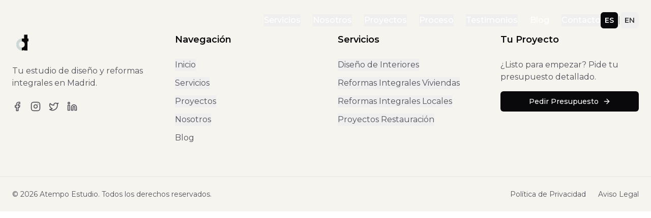

--- FILE ---
content_type: text/html
request_url: https://atempoestudio.com/cuidados/
body_size: 1800
content:
<!doctype html>
<html lang="es">
	<head>
		<meta charset="UTF-8" />
		<link rel="icon" type="image/png" href="https://storage.googleapis.com/hostinger-horizons-assets-prod/721c532d-725a-4b49-a1e8-792ffd906073/7eb7c4a77cfe7096b82953fe3e0302c2.png" />
		<link rel="apple-touch-icon" href="https://storage.googleapis.com/hostinger-horizons-assets-prod/721c532d-725a-4b49-a1e8-792ffd906073/7eb7c4a77cfe7096b82953fe3e0302c2.png" />
		<meta name="generator" content="Hostinger Horizons" />
		<meta name="google-site-verification" content="o5KKen4-z3xm3pdmQ53PVQoD__Yn7gKNr-mLyDmnGiM" />
		<meta name="viewport" content="width=device-width, initial-scale=1.0" />
		<meta name="description" content="Atempo Estudio: Expertos en diseño y reformas integrales en Madrid. Proyectos llave en mano para viviendas, cocinas y baños con un enfoque en la calidad y el diseño." />
		<meta name="keywords" content="Diseño de interiores, Reformas integrales, Proyectos de reforma, Reformas de viviendas, Reformas de cocinas, Reformas de baños, Atempo Estudio, Proyectos llave en mano, Interiorismo, Construcción" />
		<title>Atempo Estudio | Diseño y Reformas Integrales en Madrid</title>
		
		<link rel="preload" fetchpriority="high" as="image" href="https://images.unsplash.com/photo-1618221195710-dd6b41faaea6?q=80&w=2900&auto=format&fit=crop" type="image/webp">
		
		<link rel="preconnect" href="https://fonts.googleapis.com">
		<link rel="preconnect" href="https://fonts.gstatic.com" crossorigin>
		<link rel="stylesheet" media="print" onload="this.onload=null;this.removeAttribute('media');" href="https://fonts.googleapis.com/css2?family=Montserrat:wght@300;400;500;600;700&family=Playfair+Display:wght@400;500;600;700&display=swap">
		<noscript>
      <link rel="stylesheet" href="https://fonts.googleapis.com/css2?family=Montserrat:wght@300;400;500;600;700&family=Playfair+Display:wght@400;500;600;700&display=swap">
    </noscript>
		<script type="module" crossorigin src="/assets/index-05c9fb44.js"></script>
		<link rel="stylesheet" href="/assets/index-dcada601.css">
		<script type="module">
window.onerror = (message, source, lineno, colno, errorObj) => {
	const errorDetails = errorObj ? JSON.stringify({
		name: errorObj.name,
		message: errorObj.message,
		stack: errorObj.stack,
		source,
		lineno,
		colno,
	}) : null;

	window.parent.postMessage({
		type: 'horizons-runtime-error',
		message,
		error: errorDetails
	}, '*');
};
</script>
		<script type="module">
const observer = new MutationObserver((mutations) => {
	for (const mutation of mutations) {
		for (const addedNode of mutation.addedNodes) {
			if (
				addedNode.nodeType === Node.ELEMENT_NODE &&
				(
					addedNode.tagName?.toLowerCase() === 'vite-error-overlay' ||
					addedNode.classList?.contains('backdrop')
				)
			) {
				handleViteOverlay(addedNode);
			}
		}
	}
});

observer.observe(document.documentElement, {
	childList: true,
	subtree: true
});

function handleViteOverlay(node) {
	if (!node.shadowRoot) {
		return;
	}

	const backdrop = node.shadowRoot.querySelector('.backdrop');

	if (backdrop) {
		const overlayHtml = backdrop.outerHTML;
		const parser = new DOMParser();
		const doc = parser.parseFromString(overlayHtml, 'text/html');
		const messageBodyElement = doc.querySelector('.message-body');
		const fileElement = doc.querySelector('.file');
		const messageText = messageBodyElement ? messageBodyElement.textContent.trim() : '';
		const fileText = fileElement ? fileElement.textContent.trim() : '';
		const error = messageText + (fileText ? ' File:' + fileText : '');

		window.parent.postMessage({
			type: 'horizons-vite-error',
			error,
		}, '*');
	}
}
</script>
		<script type="module">
const originalConsoleError = console.error;
console.error = function(...args) {
	originalConsoleError.apply(console, args);

	let errorString = '';

	for (let i = 0; i < args.length; i++) {
		const arg = args[i];
		if (arg instanceof Error) {
			errorString = arg.stack || `${arg.name}: ${arg.message}`;
			break;
		}
	}

	if (!errorString) {
		errorString = args.map(arg => typeof arg === 'object' ? JSON.stringify(arg) : String(arg)).join(' ');
	}

	window.parent.postMessage({
		type: 'horizons-console-error',
		error: errorString
	}, '*');
};
</script>
		<script type="module">
const originalFetch = window.fetch;

window.fetch = function(...args) {
	const url = args[0] instanceof Request ? args[0].url : args[0];

	// Skip WebSocket URLs
	if (url.startsWith('ws:') || url.startsWith('wss:')) {
		return originalFetch.apply(this, args);
	}

	return originalFetch.apply(this, args)
		.then(async response => {
			const contentType = response.headers.get('Content-Type') || '';

			// Exclude HTML document responses
			const isDocumentResponse =
				contentType.includes('text/html') ||
				contentType.includes('application/xhtml+xml');

			if (!response.ok && !isDocumentResponse) {
					const responseClone = response.clone();
					const errorFromRes = await responseClone.text();
					const requestUrl = response.url;
					console.error(`Fetch error from ${requestUrl}: ${errorFromRes}`);
			}

			return response;
		})
		.catch(error => {
			if (!url.match(/.html?$/i)) {
				console.error(error);
			}

			throw error;
		});
};
</script>
		<script type="module">
if (window.navigation && window.self !== window.top) {
	window.navigation.addEventListener('navigate', (event) => {
		const url = event.destination.url;

		try {
			const destinationUrl = new URL(url);
			const destinationOrigin = destinationUrl.origin;
			const currentOrigin = window.location.origin;

			if (destinationOrigin === currentOrigin) {
				return;
			}
		} catch (error) {
			return;
		}

		window.parent.postMessage({
			type: 'horizons-navigation-error',
			url,
		}, '*');
	});
}
</script>
	</head>
	<body>
		<div id="root"></div>
		
	</body>
</html>

--- FILE ---
content_type: application/x-javascript
request_url: https://atempoestudio.com/assets/index-05c9fb44.js
body_size: 114125
content:
var ly=Object.defineProperty;var uy=(e,t,n)=>t in e?ly(e,t,{enumerable:!0,configurable:!0,writable:!0,value:n}):e[t]=n;var xt=(e,t,n)=>(uy(e,typeof t!="symbol"?t+"":t,n),n);function cy(e,t){for(var n=0;n<t.length;n++){const r=t[n];if(typeof r!="string"&&!Array.isArray(r)){for(const o in r)if(o!=="default"&&!(o in e)){const i=Object.getOwnPropertyDescriptor(r,o);i&&Object.defineProperty(e,o,i.get?i:{enumerable:!0,get:()=>r[o]})}}}return Object.freeze(Object.defineProperty(e,Symbol.toStringTag,{value:"Module"}))}(function(){const t=document.createElement("link").relList;if(t&&t.supports&&t.supports("modulepreload"))return;for(const o of document.querySelectorAll('link[rel="modulepreload"]'))r(o);new MutationObserver(o=>{for(const i of o)if(i.type==="childList")for(const s of i.addedNodes)s.tagName==="LINK"&&s.rel==="modulepreload"&&r(s)}).observe(document,{childList:!0,subtree:!0});function n(o){const i={};return o.integrity&&(i.integrity=o.integrity),o.referrerPolicy&&(i.referrerPolicy=o.referrerPolicy),o.crossOrigin==="use-credentials"?i.credentials="include":o.crossOrigin==="anonymous"?i.credentials="omit":i.credentials="same-origin",i}function r(o){if(o.ep)return;o.ep=!0;const i=n(o);fetch(o.href,i)}})();function Oo(e){return e&&e.__esModule&&Object.prototype.hasOwnProperty.call(e,"default")?e.default:e}var vp={exports:{}},gs={},yp={exports:{}},F={};/**
 * @license React
 * react.production.min.js
 *
 * Copyright (c) Facebook, Inc. and its affiliates.
 *
 * This source code is licensed under the MIT license found in the
 * LICENSE file in the root directory of this source tree.
 */var Io=Symbol.for("react.element"),dy=Symbol.for("react.portal"),fy=Symbol.for("react.fragment"),py=Symbol.for("react.strict_mode"),hy=Symbol.for("react.profiler"),my=Symbol.for("react.provider"),gy=Symbol.for("react.context"),vy=Symbol.for("react.forward_ref"),yy=Symbol.for("react.suspense"),xy=Symbol.for("react.memo"),wy=Symbol.for("react.lazy"),Ac=Symbol.iterator;function Sy(e){return e===null||typeof e!="object"?null:(e=Ac&&e[Ac]||e["@@iterator"],typeof e=="function"?e:null)}var xp={isMounted:function(){return!1},enqueueForceUpdate:function(){},enqueueReplaceState:function(){},enqueueSetState:function(){}},wp=Object.assign,Sp={};function kr(e,t,n){this.props=e,this.context=t,this.refs=Sp,this.updater=n||xp}kr.prototype.isReactComponent={};kr.prototype.setState=function(e,t){if(typeof e!="object"&&typeof e!="function"&&e!=null)throw Error("setState(...): takes an object of state variables to update or a function which returns an object of state variables.");this.updater.enqueueSetState(this,e,t,"setState")};kr.prototype.forceUpdate=function(e){this.updater.enqueueForceUpdate(this,e,"forceUpdate")};function Cp(){}Cp.prototype=kr.prototype;function ru(e,t,n){this.props=e,this.context=t,this.refs=Sp,this.updater=n||xp}var ou=ru.prototype=new Cp;ou.constructor=ru;wp(ou,kr.prototype);ou.isPureReactComponent=!0;var Mc=Array.isArray,Tp=Object.prototype.hasOwnProperty,iu={current:null},Ep={key:!0,ref:!0,__self:!0,__source:!0};function Pp(e,t,n){var r,o={},i=null,s=null;if(t!=null)for(r in t.ref!==void 0&&(s=t.ref),t.key!==void 0&&(i=""+t.key),t)Tp.call(t,r)&&!Ep.hasOwnProperty(r)&&(o[r]=t[r]);var a=arguments.length-2;if(a===1)o.children=n;else if(1<a){for(var l=Array(a),u=0;u<a;u++)l[u]=arguments[u+2];o.children=l}if(e&&e.defaultProps)for(r in a=e.defaultProps,a)o[r]===void 0&&(o[r]=a[r]);return{$$typeof:Io,type:e,key:i,ref:s,props:o,_owner:iu.current}}function Cy(e,t){return{$$typeof:Io,type:e.type,key:t,ref:e.ref,props:e.props,_owner:e._owner}}function su(e){return typeof e=="object"&&e!==null&&e.$$typeof===Io}function Ty(e){var t={"=":"=0",":":"=2"};return"$"+e.replace(/[=:]/g,function(n){return t[n]})}var Lc=/\/+/g;function Hs(e,t){return typeof e=="object"&&e!==null&&e.key!=null?Ty(""+e.key):t.toString(36)}function xi(e,t,n,r,o){var i=typeof e;(i==="undefined"||i==="boolean")&&(e=null);var s=!1;if(e===null)s=!0;else switch(i){case"string":case"number":s=!0;break;case"object":switch(e.$$typeof){case Io:case dy:s=!0}}if(s)return s=e,o=o(s),e=r===""?"."+Hs(s,0):r,Mc(o)?(n="",e!=null&&(n=e.replace(Lc,"$&/")+"/"),xi(o,t,n,"",function(u){return u})):o!=null&&(su(o)&&(o=Cy(o,n+(!o.key||s&&s.key===o.key?"":(""+o.key).replace(Lc,"$&/")+"/")+e)),t.push(o)),1;if(s=0,r=r===""?".":r+":",Mc(e))for(var a=0;a<e.length;a++){i=e[a];var l=r+Hs(i,a);s+=xi(i,t,n,l,o)}else if(l=Sy(e),typeof l=="function")for(e=l.call(e),a=0;!(i=e.next()).done;)i=i.value,l=r+Hs(i,a++),s+=xi(i,t,n,l,o);else if(i==="object")throw t=String(e),Error("Objects are not valid as a React child (found: "+(t==="[object Object]"?"object with keys {"+Object.keys(e).join(", ")+"}":t)+"). If you meant to render a collection of children, use an array instead.");return s}function Qo(e,t,n){if(e==null)return e;var r=[],o=0;return xi(e,r,"","",function(i){return t.call(n,i,o++)}),r}function Ey(e){if(e._status===-1){var t=e._result;t=t(),t.then(function(n){(e._status===0||e._status===-1)&&(e._status=1,e._result=n)},function(n){(e._status===0||e._status===-1)&&(e._status=2,e._result=n)}),e._status===-1&&(e._status=0,e._result=t)}if(e._status===1)return e._result.default;throw e._result}var be={current:null},wi={transition:null},Py={ReactCurrentDispatcher:be,ReactCurrentBatchConfig:wi,ReactCurrentOwner:iu};function kp(){throw Error("act(...) is not supported in production builds of React.")}F.Children={map:Qo,forEach:function(e,t,n){Qo(e,function(){t.apply(this,arguments)},n)},count:function(e){var t=0;return Qo(e,function(){t++}),t},toArray:function(e){return Qo(e,function(t){return t})||[]},only:function(e){if(!su(e))throw Error("React.Children.only expected to receive a single React element child.");return e}};F.Component=kr;F.Fragment=fy;F.Profiler=hy;F.PureComponent=ru;F.StrictMode=py;F.Suspense=yy;F.__SECRET_INTERNALS_DO_NOT_USE_OR_YOU_WILL_BE_FIRED=Py;F.act=kp;F.cloneElement=function(e,t,n){if(e==null)throw Error("React.cloneElement(...): The argument must be a React element, but you passed "+e+".");var r=wp({},e.props),o=e.key,i=e.ref,s=e._owner;if(t!=null){if(t.ref!==void 0&&(i=t.ref,s=iu.current),t.key!==void 0&&(o=""+t.key),e.type&&e.type.defaultProps)var a=e.type.defaultProps;for(l in t)Tp.call(t,l)&&!Ep.hasOwnProperty(l)&&(r[l]=t[l]===void 0&&a!==void 0?a[l]:t[l])}var l=arguments.length-2;if(l===1)r.children=n;else if(1<l){a=Array(l);for(var u=0;u<l;u++)a[u]=arguments[u+2];r.children=a}return{$$typeof:Io,type:e.type,key:o,ref:i,props:r,_owner:s}};F.createContext=function(e){return e={$$typeof:gy,_currentValue:e,_currentValue2:e,_threadCount:0,Provider:null,Consumer:null,_defaultValue:null,_globalName:null},e.Provider={$$typeof:my,_context:e},e.Consumer=e};F.createElement=Pp;F.createFactory=function(e){var t=Pp.bind(null,e);return t.type=e,t};F.createRef=function(){return{current:null}};F.forwardRef=function(e){return{$$typeof:vy,render:e}};F.isValidElement=su;F.lazy=function(e){return{$$typeof:wy,_payload:{_status:-1,_result:e},_init:Ey}};F.memo=function(e,t){return{$$typeof:xy,type:e,compare:t===void 0?null:t}};F.startTransition=function(e){var t=wi.transition;wi.transition={};try{e()}finally{wi.transition=t}};F.unstable_act=kp;F.useCallback=function(e,t){return be.current.useCallback(e,t)};F.useContext=function(e){return be.current.useContext(e)};F.useDebugValue=function(){};F.useDeferredValue=function(e){return be.current.useDeferredValue(e)};F.useEffect=function(e,t){return be.current.useEffect(e,t)};F.useId=function(){return be.current.useId()};F.useImperativeHandle=function(e,t,n){return be.current.useImperativeHandle(e,t,n)};F.useInsertionEffect=function(e,t){return be.current.useInsertionEffect(e,t)};F.useLayoutEffect=function(e,t){return be.current.useLayoutEffect(e,t)};F.useMemo=function(e,t){return be.current.useMemo(e,t)};F.useReducer=function(e,t,n){return be.current.useReducer(e,t,n)};F.useRef=function(e){return be.current.useRef(e)};F.useState=function(e){return be.current.useState(e)};F.useSyncExternalStore=function(e,t,n){return be.current.useSyncExternalStore(e,t,n)};F.useTransition=function(){return be.current.useTransition()};F.version="18.3.1";yp.exports=F;var v=yp.exports;const V=Oo(v),ky=cy({__proto__:null,default:V},[v]);/**
 * @license React
 * react-jsx-runtime.production.min.js
 *
 * Copyright (c) Facebook, Inc. and its affiliates.
 *
 * This source code is licensed under the MIT license found in the
 * LICENSE file in the root directory of this source tree.
 */var Ry=v,by=Symbol.for("react.element"),Ay=Symbol.for("react.fragment"),My=Object.prototype.hasOwnProperty,Ly=Ry.__SECRET_INTERNALS_DO_NOT_USE_OR_YOU_WILL_BE_FIRED.ReactCurrentOwner,jy={key:!0,ref:!0,__self:!0,__source:!0};function Rp(e,t,n){var r,o={},i=null,s=null;n!==void 0&&(i=""+n),t.key!==void 0&&(i=""+t.key),t.ref!==void 0&&(s=t.ref);for(r in t)My.call(t,r)&&!jy.hasOwnProperty(r)&&(o[r]=t[r]);if(e&&e.defaultProps)for(r in t=e.defaultProps,t)o[r]===void 0&&(o[r]=t[r]);return{$$typeof:by,type:e,key:i,ref:s,props:o,_owner:Ly.current}}gs.Fragment=Ay;gs.jsx=Rp;gs.jsxs=Rp;vp.exports=gs;var S=vp.exports,Ia={},bp={exports:{}},We={},Ap={exports:{}},Mp={};/**
 * @license React
 * scheduler.production.min.js
 *
 * Copyright (c) Facebook, Inc. and its affiliates.
 *
 * This source code is licensed under the MIT license found in the
 * LICENSE file in the root directory of this source tree.
 */(function(e){function t(b,N){var I=b.length;b.push(N);e:for(;0<I;){var D=I-1>>>1,U=b[D];if(0<o(U,N))b[D]=N,b[I]=U,I=D;else break e}}function n(b){return b.length===0?null:b[0]}function r(b){if(b.length===0)return null;var N=b[0],I=b.pop();if(I!==N){b[0]=I;e:for(var D=0,U=b.length,K=U>>>1;D<K;){var Oe=2*(D+1)-1,$n=b[Oe],Ie=Oe+1,mn=b[Ie];if(0>o($n,I))Ie<U&&0>o(mn,$n)?(b[D]=mn,b[Ie]=I,D=Ie):(b[D]=$n,b[Oe]=I,D=Oe);else if(Ie<U&&0>o(mn,I))b[D]=mn,b[Ie]=I,D=Ie;else break e}}return N}function o(b,N){var I=b.sortIndex-N.sortIndex;return I!==0?I:b.id-N.id}if(typeof performance=="object"&&typeof performance.now=="function"){var i=performance;e.unstable_now=function(){return i.now()}}else{var s=Date,a=s.now();e.unstable_now=function(){return s.now()-a}}var l=[],u=[],c=1,d=null,f=3,h=!1,x=!1,y=!1,w=typeof setTimeout=="function"?setTimeout:null,g=typeof clearTimeout=="function"?clearTimeout:null,p=typeof setImmediate<"u"?setImmediate:null;typeof navigator<"u"&&navigator.scheduling!==void 0&&navigator.scheduling.isInputPending!==void 0&&navigator.scheduling.isInputPending.bind(navigator.scheduling);function m(b){for(var N=n(u);N!==null;){if(N.callback===null)r(u);else if(N.startTime<=b)r(u),N.sortIndex=N.expirationTime,t(l,N);else break;N=n(u)}}function C(b){if(y=!1,m(b),!x)if(n(l)!==null)x=!0,B(T);else{var N=n(u);N!==null&&ae(C,N.startTime-b)}}function T(b,N){x=!1,y&&(y=!1,g(P),P=-1),h=!0;var I=f;try{for(m(N),d=n(l);d!==null&&(!(d.expirationTime>N)||b&&!W());){var D=d.callback;if(typeof D=="function"){d.callback=null,f=d.priorityLevel;var U=D(d.expirationTime<=N);N=e.unstable_now(),typeof U=="function"?d.callback=U:d===n(l)&&r(l),m(N)}else r(l);d=n(l)}if(d!==null)var K=!0;else{var Oe=n(u);Oe!==null&&ae(C,Oe.startTime-N),K=!1}return K}finally{d=null,f=I,h=!1}}var k=!1,E=null,P=-1,M=5,L=-1;function W(){return!(e.unstable_now()-L<M)}function _(){if(E!==null){var b=e.unstable_now();L=b;var N=!0;try{N=E(!0,b)}finally{N?ee():(k=!1,E=null)}}else k=!1}var ee;if(typeof p=="function")ee=function(){p(_)};else if(typeof MessageChannel<"u"){var j=new MessageChannel,Z=j.port2;j.port1.onmessage=_,ee=function(){Z.postMessage(null)}}else ee=function(){w(_,0)};function B(b){E=b,k||(k=!0,ee())}function ae(b,N){P=w(function(){b(e.unstable_now())},N)}e.unstable_IdlePriority=5,e.unstable_ImmediatePriority=1,e.unstable_LowPriority=4,e.unstable_NormalPriority=3,e.unstable_Profiling=null,e.unstable_UserBlockingPriority=2,e.unstable_cancelCallback=function(b){b.callback=null},e.unstable_continueExecution=function(){x||h||(x=!0,B(T))},e.unstable_forceFrameRate=function(b){0>b||125<b?console.error("forceFrameRate takes a positive int between 0 and 125, forcing frame rates higher than 125 fps is not supported"):M=0<b?Math.floor(1e3/b):5},e.unstable_getCurrentPriorityLevel=function(){return f},e.unstable_getFirstCallbackNode=function(){return n(l)},e.unstable_next=function(b){switch(f){case 1:case 2:case 3:var N=3;break;default:N=f}var I=f;f=N;try{return b()}finally{f=I}},e.unstable_pauseExecution=function(){},e.unstable_requestPaint=function(){},e.unstable_runWithPriority=function(b,N){switch(b){case 1:case 2:case 3:case 4:case 5:break;default:b=3}var I=f;f=b;try{return N()}finally{f=I}},e.unstable_scheduleCallback=function(b,N,I){var D=e.unstable_now();switch(typeof I=="object"&&I!==null?(I=I.delay,I=typeof I=="number"&&0<I?D+I:D):I=D,b){case 1:var U=-1;break;case 2:U=250;break;case 5:U=1073741823;break;case 4:U=1e4;break;default:U=5e3}return U=I+U,b={id:c++,callback:N,priorityLevel:b,startTime:I,expirationTime:U,sortIndex:-1},I>D?(b.sortIndex=I,t(u,b),n(l)===null&&b===n(u)&&(y?(g(P),P=-1):y=!0,ae(C,I-D))):(b.sortIndex=U,t(l,b),x||h||(x=!0,B(T))),b},e.unstable_shouldYield=W,e.unstable_wrapCallback=function(b){var N=f;return function(){var I=f;f=N;try{return b.apply(this,arguments)}finally{f=I}}}})(Mp);Ap.exports=Mp;var Ny=Ap.exports;/**
 * @license React
 * react-dom.production.min.js
 *
 * Copyright (c) Facebook, Inc. and its affiliates.
 *
 * This source code is licensed under the MIT license found in the
 * LICENSE file in the root directory of this source tree.
 */var Dy=v,Ue=Ny;function R(e){for(var t="https://reactjs.org/docs/error-decoder.html?invariant="+e,n=1;n<arguments.length;n++)t+="&args[]="+encodeURIComponent(arguments[n]);return"Minified React error #"+e+"; visit "+t+" for the full message or use the non-minified dev environment for full errors and additional helpful warnings."}var Lp=new Set,po={};function On(e,t){vr(e,t),vr(e+"Capture",t)}function vr(e,t){for(po[e]=t,e=0;e<t.length;e++)Lp.add(t[e])}var bt=!(typeof window>"u"||typeof window.document>"u"||typeof window.document.createElement>"u"),Va=Object.prototype.hasOwnProperty,_y=/^[:A-Z_a-z\u00C0-\u00D6\u00D8-\u00F6\u00F8-\u02FF\u0370-\u037D\u037F-\u1FFF\u200C-\u200D\u2070-\u218F\u2C00-\u2FEF\u3001-\uD7FF\uF900-\uFDCF\uFDF0-\uFFFD][:A-Z_a-z\u00C0-\u00D6\u00D8-\u00F6\u00F8-\u02FF\u0370-\u037D\u037F-\u1FFF\u200C-\u200D\u2070-\u218F\u2C00-\u2FEF\u3001-\uD7FF\uF900-\uFDCF\uFDF0-\uFFFD\-.0-9\u00B7\u0300-\u036F\u203F-\u2040]*$/,jc={},Nc={};function Oy(e){return Va.call(Nc,e)?!0:Va.call(jc,e)?!1:_y.test(e)?Nc[e]=!0:(jc[e]=!0,!1)}function Iy(e,t,n,r){if(n!==null&&n.type===0)return!1;switch(typeof t){case"function":case"symbol":return!0;case"boolean":return r?!1:n!==null?!n.acceptsBooleans:(e=e.toLowerCase().slice(0,5),e!=="data-"&&e!=="aria-");default:return!1}}function Vy(e,t,n,r){if(t===null||typeof t>"u"||Iy(e,t,n,r))return!0;if(r)return!1;if(n!==null)switch(n.type){case 3:return!t;case 4:return t===!1;case 5:return isNaN(t);case 6:return isNaN(t)||1>t}return!1}function Ae(e,t,n,r,o,i,s){this.acceptsBooleans=t===2||t===3||t===4,this.attributeName=r,this.attributeNamespace=o,this.mustUseProperty=n,this.propertyName=e,this.type=t,this.sanitizeURL=i,this.removeEmptyString=s}var ye={};"children dangerouslySetInnerHTML defaultValue defaultChecked innerHTML suppressContentEditableWarning suppressHydrationWarning style".split(" ").forEach(function(e){ye[e]=new Ae(e,0,!1,e,null,!1,!1)});[["acceptCharset","accept-charset"],["className","class"],["htmlFor","for"],["httpEquiv","http-equiv"]].forEach(function(e){var t=e[0];ye[t]=new Ae(t,1,!1,e[1],null,!1,!1)});["contentEditable","draggable","spellCheck","value"].forEach(function(e){ye[e]=new Ae(e,2,!1,e.toLowerCase(),null,!1,!1)});["autoReverse","externalResourcesRequired","focusable","preserveAlpha"].forEach(function(e){ye[e]=new Ae(e,2,!1,e,null,!1,!1)});"allowFullScreen async autoFocus autoPlay controls default defer disabled disablePictureInPicture disableRemotePlayback formNoValidate hidden loop noModule noValidate open playsInline readOnly required reversed scoped seamless itemScope".split(" ").forEach(function(e){ye[e]=new Ae(e,3,!1,e.toLowerCase(),null,!1,!1)});["checked","multiple","muted","selected"].forEach(function(e){ye[e]=new Ae(e,3,!0,e,null,!1,!1)});["capture","download"].forEach(function(e){ye[e]=new Ae(e,4,!1,e,null,!1,!1)});["cols","rows","size","span"].forEach(function(e){ye[e]=new Ae(e,6,!1,e,null,!1,!1)});["rowSpan","start"].forEach(function(e){ye[e]=new Ae(e,5,!1,e.toLowerCase(),null,!1,!1)});var au=/[\-:]([a-z])/g;function lu(e){return e[1].toUpperCase()}"accent-height alignment-baseline arabic-form baseline-shift cap-height clip-path clip-rule color-interpolation color-interpolation-filters color-profile color-rendering dominant-baseline enable-background fill-opacity fill-rule flood-color flood-opacity font-family font-size font-size-adjust font-stretch font-style font-variant font-weight glyph-name glyph-orientation-horizontal glyph-orientation-vertical horiz-adv-x horiz-origin-x image-rendering letter-spacing lighting-color marker-end marker-mid marker-start overline-position overline-thickness paint-order panose-1 pointer-events rendering-intent shape-rendering stop-color stop-opacity strikethrough-position strikethrough-thickness stroke-dasharray stroke-dashoffset stroke-linecap stroke-linejoin stroke-miterlimit stroke-opacity stroke-width text-anchor text-decoration text-rendering underline-position underline-thickness unicode-bidi unicode-range units-per-em v-alphabetic v-hanging v-ideographic v-mathematical vector-effect vert-adv-y vert-origin-x vert-origin-y word-spacing writing-mode xmlns:xlink x-height".split(" ").forEach(function(e){var t=e.replace(au,lu);ye[t]=new Ae(t,1,!1,e,null,!1,!1)});"xlink:actuate xlink:arcrole xlink:role xlink:show xlink:title xlink:type".split(" ").forEach(function(e){var t=e.replace(au,lu);ye[t]=new Ae(t,1,!1,e,"http://www.w3.org/1999/xlink",!1,!1)});["xml:base","xml:lang","xml:space"].forEach(function(e){var t=e.replace(au,lu);ye[t]=new Ae(t,1,!1,e,"http://www.w3.org/XML/1998/namespace",!1,!1)});["tabIndex","crossOrigin"].forEach(function(e){ye[e]=new Ae(e,1,!1,e.toLowerCase(),null,!1,!1)});ye.xlinkHref=new Ae("xlinkHref",1,!1,"xlink:href","http://www.w3.org/1999/xlink",!0,!1);["src","href","action","formAction"].forEach(function(e){ye[e]=new Ae(e,1,!1,e.toLowerCase(),null,!0,!0)});function uu(e,t,n,r){var o=ye.hasOwnProperty(t)?ye[t]:null;(o!==null?o.type!==0:r||!(2<t.length)||t[0]!=="o"&&t[0]!=="O"||t[1]!=="n"&&t[1]!=="N")&&(Vy(t,n,o,r)&&(n=null),r||o===null?Oy(t)&&(n===null?e.removeAttribute(t):e.setAttribute(t,""+n)):o.mustUseProperty?e[o.propertyName]=n===null?o.type===3?!1:"":n:(t=o.attributeName,r=o.attributeNamespace,n===null?e.removeAttribute(t):(o=o.type,n=o===3||o===4&&n===!0?"":""+n,r?e.setAttributeNS(r,t,n):e.setAttribute(t,n))))}var Dt=Dy.__SECRET_INTERNALS_DO_NOT_USE_OR_YOU_WILL_BE_FIRED,Yo=Symbol.for("react.element"),Kn=Symbol.for("react.portal"),Gn=Symbol.for("react.fragment"),cu=Symbol.for("react.strict_mode"),Fa=Symbol.for("react.profiler"),jp=Symbol.for("react.provider"),Np=Symbol.for("react.context"),du=Symbol.for("react.forward_ref"),za=Symbol.for("react.suspense"),Ba=Symbol.for("react.suspense_list"),fu=Symbol.for("react.memo"),Vt=Symbol.for("react.lazy"),Dp=Symbol.for("react.offscreen"),Dc=Symbol.iterator;function jr(e){return e===null||typeof e!="object"?null:(e=Dc&&e[Dc]||e["@@iterator"],typeof e=="function"?e:null)}var oe=Object.assign,Ks;function Kr(e){if(Ks===void 0)try{throw Error()}catch(n){var t=n.stack.trim().match(/\n( *(at )?)/);Ks=t&&t[1]||""}return`
`+Ks+e}var Gs=!1;function Qs(e,t){if(!e||Gs)return"";Gs=!0;var n=Error.prepareStackTrace;Error.prepareStackTrace=void 0;try{if(t)if(t=function(){throw Error()},Object.defineProperty(t.prototype,"props",{set:function(){throw Error()}}),typeof Reflect=="object"&&Reflect.construct){try{Reflect.construct(t,[])}catch(u){var r=u}Reflect.construct(e,[],t)}else{try{t.call()}catch(u){r=u}e.call(t.prototype)}else{try{throw Error()}catch(u){r=u}e()}}catch(u){if(u&&r&&typeof u.stack=="string"){for(var o=u.stack.split(`
`),i=r.stack.split(`
`),s=o.length-1,a=i.length-1;1<=s&&0<=a&&o[s]!==i[a];)a--;for(;1<=s&&0<=a;s--,a--)if(o[s]!==i[a]){if(s!==1||a!==1)do if(s--,a--,0>a||o[s]!==i[a]){var l=`
`+o[s].replace(" at new "," at ");return e.displayName&&l.includes("<anonymous>")&&(l=l.replace("<anonymous>",e.displayName)),l}while(1<=s&&0<=a);break}}}finally{Gs=!1,Error.prepareStackTrace=n}return(e=e?e.displayName||e.name:"")?Kr(e):""}function Fy(e){switch(e.tag){case 5:return Kr(e.type);case 16:return Kr("Lazy");case 13:return Kr("Suspense");case 19:return Kr("SuspenseList");case 0:case 2:case 15:return e=Qs(e.type,!1),e;case 11:return e=Qs(e.type.render,!1),e;case 1:return e=Qs(e.type,!0),e;default:return""}}function Ua(e){if(e==null)return null;if(typeof e=="function")return e.displayName||e.name||null;if(typeof e=="string")return e;switch(e){case Gn:return"Fragment";case Kn:return"Portal";case Fa:return"Profiler";case cu:return"StrictMode";case za:return"Suspense";case Ba:return"SuspenseList"}if(typeof e=="object")switch(e.$$typeof){case Np:return(e.displayName||"Context")+".Consumer";case jp:return(e._context.displayName||"Context")+".Provider";case du:var t=e.render;return e=e.displayName,e||(e=t.displayName||t.name||"",e=e!==""?"ForwardRef("+e+")":"ForwardRef"),e;case fu:return t=e.displayName||null,t!==null?t:Ua(e.type)||"Memo";case Vt:t=e._payload,e=e._init;try{return Ua(e(t))}catch{}}return null}function zy(e){var t=e.type;switch(e.tag){case 24:return"Cache";case 9:return(t.displayName||"Context")+".Consumer";case 10:return(t._context.displayName||"Context")+".Provider";case 18:return"DehydratedFragment";case 11:return e=t.render,e=e.displayName||e.name||"",t.displayName||(e!==""?"ForwardRef("+e+")":"ForwardRef");case 7:return"Fragment";case 5:return t;case 4:return"Portal";case 3:return"Root";case 6:return"Text";case 16:return Ua(t);case 8:return t===cu?"StrictMode":"Mode";case 22:return"Offscreen";case 12:return"Profiler";case 21:return"Scope";case 13:return"Suspense";case 19:return"SuspenseList";case 25:return"TracingMarker";case 1:case 0:case 17:case 2:case 14:case 15:if(typeof t=="function")return t.displayName||t.name||null;if(typeof t=="string")return t}return null}function rn(e){switch(typeof e){case"boolean":case"number":case"string":case"undefined":return e;case"object":return e;default:return""}}function _p(e){var t=e.type;return(e=e.nodeName)&&e.toLowerCase()==="input"&&(t==="checkbox"||t==="radio")}function By(e){var t=_p(e)?"checked":"value",n=Object.getOwnPropertyDescriptor(e.constructor.prototype,t),r=""+e[t];if(!e.hasOwnProperty(t)&&typeof n<"u"&&typeof n.get=="function"&&typeof n.set=="function"){var o=n.get,i=n.set;return Object.defineProperty(e,t,{configurable:!0,get:function(){return o.call(this)},set:function(s){r=""+s,i.call(this,s)}}),Object.defineProperty(e,t,{enumerable:n.enumerable}),{getValue:function(){return r},setValue:function(s){r=""+s},stopTracking:function(){e._valueTracker=null,delete e[t]}}}}function Xo(e){e._valueTracker||(e._valueTracker=By(e))}function Op(e){if(!e)return!1;var t=e._valueTracker;if(!t)return!0;var n=t.getValue(),r="";return e&&(r=_p(e)?e.checked?"true":"false":e.value),e=r,e!==n?(t.setValue(e),!0):!1}function _i(e){if(e=e||(typeof document<"u"?document:void 0),typeof e>"u")return null;try{return e.activeElement||e.body}catch{return e.body}}function $a(e,t){var n=t.checked;return oe({},t,{defaultChecked:void 0,defaultValue:void 0,value:void 0,checked:n??e._wrapperState.initialChecked})}function _c(e,t){var n=t.defaultValue==null?"":t.defaultValue,r=t.checked!=null?t.checked:t.defaultChecked;n=rn(t.value!=null?t.value:n),e._wrapperState={initialChecked:r,initialValue:n,controlled:t.type==="checkbox"||t.type==="radio"?t.checked!=null:t.value!=null}}function Ip(e,t){t=t.checked,t!=null&&uu(e,"checked",t,!1)}function Wa(e,t){Ip(e,t);var n=rn(t.value),r=t.type;if(n!=null)r==="number"?(n===0&&e.value===""||e.value!=n)&&(e.value=""+n):e.value!==""+n&&(e.value=""+n);else if(r==="submit"||r==="reset"){e.removeAttribute("value");return}t.hasOwnProperty("value")?Ha(e,t.type,n):t.hasOwnProperty("defaultValue")&&Ha(e,t.type,rn(t.defaultValue)),t.checked==null&&t.defaultChecked!=null&&(e.defaultChecked=!!t.defaultChecked)}function Oc(e,t,n){if(t.hasOwnProperty("value")||t.hasOwnProperty("defaultValue")){var r=t.type;if(!(r!=="submit"&&r!=="reset"||t.value!==void 0&&t.value!==null))return;t=""+e._wrapperState.initialValue,n||t===e.value||(e.value=t),e.defaultValue=t}n=e.name,n!==""&&(e.name=""),e.defaultChecked=!!e._wrapperState.initialChecked,n!==""&&(e.name=n)}function Ha(e,t,n){(t!=="number"||_i(e.ownerDocument)!==e)&&(n==null?e.defaultValue=""+e._wrapperState.initialValue:e.defaultValue!==""+n&&(e.defaultValue=""+n))}var Gr=Array.isArray;function lr(e,t,n,r){if(e=e.options,t){t={};for(var o=0;o<n.length;o++)t["$"+n[o]]=!0;for(n=0;n<e.length;n++)o=t.hasOwnProperty("$"+e[n].value),e[n].selected!==o&&(e[n].selected=o),o&&r&&(e[n].defaultSelected=!0)}else{for(n=""+rn(n),t=null,o=0;o<e.length;o++){if(e[o].value===n){e[o].selected=!0,r&&(e[o].defaultSelected=!0);return}t!==null||e[o].disabled||(t=e[o])}t!==null&&(t.selected=!0)}}function Ka(e,t){if(t.dangerouslySetInnerHTML!=null)throw Error(R(91));return oe({},t,{value:void 0,defaultValue:void 0,children:""+e._wrapperState.initialValue})}function Ic(e,t){var n=t.value;if(n==null){if(n=t.children,t=t.defaultValue,n!=null){if(t!=null)throw Error(R(92));if(Gr(n)){if(1<n.length)throw Error(R(93));n=n[0]}t=n}t==null&&(t=""),n=t}e._wrapperState={initialValue:rn(n)}}function Vp(e,t){var n=rn(t.value),r=rn(t.defaultValue);n!=null&&(n=""+n,n!==e.value&&(e.value=n),t.defaultValue==null&&e.defaultValue!==n&&(e.defaultValue=n)),r!=null&&(e.defaultValue=""+r)}function Vc(e){var t=e.textContent;t===e._wrapperState.initialValue&&t!==""&&t!==null&&(e.value=t)}function Fp(e){switch(e){case"svg":return"http://www.w3.org/2000/svg";case"math":return"http://www.w3.org/1998/Math/MathML";default:return"http://www.w3.org/1999/xhtml"}}function Ga(e,t){return e==null||e==="http://www.w3.org/1999/xhtml"?Fp(t):e==="http://www.w3.org/2000/svg"&&t==="foreignObject"?"http://www.w3.org/1999/xhtml":e}var qo,zp=function(e){return typeof MSApp<"u"&&MSApp.execUnsafeLocalFunction?function(t,n,r,o){MSApp.execUnsafeLocalFunction(function(){return e(t,n,r,o)})}:e}(function(e,t){if(e.namespaceURI!=="http://www.w3.org/2000/svg"||"innerHTML"in e)e.innerHTML=t;else{for(qo=qo||document.createElement("div"),qo.innerHTML="<svg>"+t.valueOf().toString()+"</svg>",t=qo.firstChild;e.firstChild;)e.removeChild(e.firstChild);for(;t.firstChild;)e.appendChild(t.firstChild)}});function ho(e,t){if(t){var n=e.firstChild;if(n&&n===e.lastChild&&n.nodeType===3){n.nodeValue=t;return}}e.textContent=t}var Zr={animationIterationCount:!0,aspectRatio:!0,borderImageOutset:!0,borderImageSlice:!0,borderImageWidth:!0,boxFlex:!0,boxFlexGroup:!0,boxOrdinalGroup:!0,columnCount:!0,columns:!0,flex:!0,flexGrow:!0,flexPositive:!0,flexShrink:!0,flexNegative:!0,flexOrder:!0,gridArea:!0,gridRow:!0,gridRowEnd:!0,gridRowSpan:!0,gridRowStart:!0,gridColumn:!0,gridColumnEnd:!0,gridColumnSpan:!0,gridColumnStart:!0,fontWeight:!0,lineClamp:!0,lineHeight:!0,opacity:!0,order:!0,orphans:!0,tabSize:!0,widows:!0,zIndex:!0,zoom:!0,fillOpacity:!0,floodOpacity:!0,stopOpacity:!0,strokeDasharray:!0,strokeDashoffset:!0,strokeMiterlimit:!0,strokeOpacity:!0,strokeWidth:!0},Uy=["Webkit","ms","Moz","O"];Object.keys(Zr).forEach(function(e){Uy.forEach(function(t){t=t+e.charAt(0).toUpperCase()+e.substring(1),Zr[t]=Zr[e]})});function Bp(e,t,n){return t==null||typeof t=="boolean"||t===""?"":n||typeof t!="number"||t===0||Zr.hasOwnProperty(e)&&Zr[e]?(""+t).trim():t+"px"}function Up(e,t){e=e.style;for(var n in t)if(t.hasOwnProperty(n)){var r=n.indexOf("--")===0,o=Bp(n,t[n],r);n==="float"&&(n="cssFloat"),r?e.setProperty(n,o):e[n]=o}}var $y=oe({menuitem:!0},{area:!0,base:!0,br:!0,col:!0,embed:!0,hr:!0,img:!0,input:!0,keygen:!0,link:!0,meta:!0,param:!0,source:!0,track:!0,wbr:!0});function Qa(e,t){if(t){if($y[e]&&(t.children!=null||t.dangerouslySetInnerHTML!=null))throw Error(R(137,e));if(t.dangerouslySetInnerHTML!=null){if(t.children!=null)throw Error(R(60));if(typeof t.dangerouslySetInnerHTML!="object"||!("__html"in t.dangerouslySetInnerHTML))throw Error(R(61))}if(t.style!=null&&typeof t.style!="object")throw Error(R(62))}}function Ya(e,t){if(e.indexOf("-")===-1)return typeof t.is=="string";switch(e){case"annotation-xml":case"color-profile":case"font-face":case"font-face-src":case"font-face-uri":case"font-face-format":case"font-face-name":case"missing-glyph":return!1;default:return!0}}var Xa=null;function pu(e){return e=e.target||e.srcElement||window,e.correspondingUseElement&&(e=e.correspondingUseElement),e.nodeType===3?e.parentNode:e}var qa=null,ur=null,cr=null;function Fc(e){if(e=zo(e)){if(typeof qa!="function")throw Error(R(280));var t=e.stateNode;t&&(t=Ss(t),qa(e.stateNode,e.type,t))}}function $p(e){ur?cr?cr.push(e):cr=[e]:ur=e}function Wp(){if(ur){var e=ur,t=cr;if(cr=ur=null,Fc(e),t)for(e=0;e<t.length;e++)Fc(t[e])}}function Hp(e,t){return e(t)}function Kp(){}var Ys=!1;function Gp(e,t,n){if(Ys)return e(t,n);Ys=!0;try{return Hp(e,t,n)}finally{Ys=!1,(ur!==null||cr!==null)&&(Kp(),Wp())}}function mo(e,t){var n=e.stateNode;if(n===null)return null;var r=Ss(n);if(r===null)return null;n=r[t];e:switch(t){case"onClick":case"onClickCapture":case"onDoubleClick":case"onDoubleClickCapture":case"onMouseDown":case"onMouseDownCapture":case"onMouseMove":case"onMouseMoveCapture":case"onMouseUp":case"onMouseUpCapture":case"onMouseEnter":(r=!r.disabled)||(e=e.type,r=!(e==="button"||e==="input"||e==="select"||e==="textarea")),e=!r;break e;default:e=!1}if(e)return null;if(n&&typeof n!="function")throw Error(R(231,t,typeof n));return n}var Za=!1;if(bt)try{var Nr={};Object.defineProperty(Nr,"passive",{get:function(){Za=!0}}),window.addEventListener("test",Nr,Nr),window.removeEventListener("test",Nr,Nr)}catch{Za=!1}function Wy(e,t,n,r,o,i,s,a,l){var u=Array.prototype.slice.call(arguments,3);try{t.apply(n,u)}catch(c){this.onError(c)}}var Jr=!1,Oi=null,Ii=!1,Ja=null,Hy={onError:function(e){Jr=!0,Oi=e}};function Ky(e,t,n,r,o,i,s,a,l){Jr=!1,Oi=null,Wy.apply(Hy,arguments)}function Gy(e,t,n,r,o,i,s,a,l){if(Ky.apply(this,arguments),Jr){if(Jr){var u=Oi;Jr=!1,Oi=null}else throw Error(R(198));Ii||(Ii=!0,Ja=u)}}function In(e){var t=e,n=e;if(e.alternate)for(;t.return;)t=t.return;else{e=t;do t=e,t.flags&4098&&(n=t.return),e=t.return;while(e)}return t.tag===3?n:null}function Qp(e){if(e.tag===13){var t=e.memoizedState;if(t===null&&(e=e.alternate,e!==null&&(t=e.memoizedState)),t!==null)return t.dehydrated}return null}function zc(e){if(In(e)!==e)throw Error(R(188))}function Qy(e){var t=e.alternate;if(!t){if(t=In(e),t===null)throw Error(R(188));return t!==e?null:e}for(var n=e,r=t;;){var o=n.return;if(o===null)break;var i=o.alternate;if(i===null){if(r=o.return,r!==null){n=r;continue}break}if(o.child===i.child){for(i=o.child;i;){if(i===n)return zc(o),e;if(i===r)return zc(o),t;i=i.sibling}throw Error(R(188))}if(n.return!==r.return)n=o,r=i;else{for(var s=!1,a=o.child;a;){if(a===n){s=!0,n=o,r=i;break}if(a===r){s=!0,r=o,n=i;break}a=a.sibling}if(!s){for(a=i.child;a;){if(a===n){s=!0,n=i,r=o;break}if(a===r){s=!0,r=i,n=o;break}a=a.sibling}if(!s)throw Error(R(189))}}if(n.alternate!==r)throw Error(R(190))}if(n.tag!==3)throw Error(R(188));return n.stateNode.current===n?e:t}function Yp(e){return e=Qy(e),e!==null?Xp(e):null}function Xp(e){if(e.tag===5||e.tag===6)return e;for(e=e.child;e!==null;){var t=Xp(e);if(t!==null)return t;e=e.sibling}return null}var qp=Ue.unstable_scheduleCallback,Bc=Ue.unstable_cancelCallback,Yy=Ue.unstable_shouldYield,Xy=Ue.unstable_requestPaint,le=Ue.unstable_now,qy=Ue.unstable_getCurrentPriorityLevel,hu=Ue.unstable_ImmediatePriority,Zp=Ue.unstable_UserBlockingPriority,Vi=Ue.unstable_NormalPriority,Zy=Ue.unstable_LowPriority,Jp=Ue.unstable_IdlePriority,vs=null,mt=null;function Jy(e){if(mt&&typeof mt.onCommitFiberRoot=="function")try{mt.onCommitFiberRoot(vs,e,void 0,(e.current.flags&128)===128)}catch{}}var ut=Math.clz32?Math.clz32:n0,e0=Math.log,t0=Math.LN2;function n0(e){return e>>>=0,e===0?32:31-(e0(e)/t0|0)|0}var Zo=64,Jo=4194304;function Qr(e){switch(e&-e){case 1:return 1;case 2:return 2;case 4:return 4;case 8:return 8;case 16:return 16;case 32:return 32;case 64:case 128:case 256:case 512:case 1024:case 2048:case 4096:case 8192:case 16384:case 32768:case 65536:case 131072:case 262144:case 524288:case 1048576:case 2097152:return e&4194240;case 4194304:case 8388608:case 16777216:case 33554432:case 67108864:return e&130023424;case 134217728:return 134217728;case 268435456:return 268435456;case 536870912:return 536870912;case 1073741824:return 1073741824;default:return e}}function Fi(e,t){var n=e.pendingLanes;if(n===0)return 0;var r=0,o=e.suspendedLanes,i=e.pingedLanes,s=n&268435455;if(s!==0){var a=s&~o;a!==0?r=Qr(a):(i&=s,i!==0&&(r=Qr(i)))}else s=n&~o,s!==0?r=Qr(s):i!==0&&(r=Qr(i));if(r===0)return 0;if(t!==0&&t!==r&&!(t&o)&&(o=r&-r,i=t&-t,o>=i||o===16&&(i&4194240)!==0))return t;if(r&4&&(r|=n&16),t=e.entangledLanes,t!==0)for(e=e.entanglements,t&=r;0<t;)n=31-ut(t),o=1<<n,r|=e[n],t&=~o;return r}function r0(e,t){switch(e){case 1:case 2:case 4:return t+250;case 8:case 16:case 32:case 64:case 128:case 256:case 512:case 1024:case 2048:case 4096:case 8192:case 16384:case 32768:case 65536:case 131072:case 262144:case 524288:case 1048576:case 2097152:return t+5e3;case 4194304:case 8388608:case 16777216:case 33554432:case 67108864:return-1;case 134217728:case 268435456:case 536870912:case 1073741824:return-1;default:return-1}}function o0(e,t){for(var n=e.suspendedLanes,r=e.pingedLanes,o=e.expirationTimes,i=e.pendingLanes;0<i;){var s=31-ut(i),a=1<<s,l=o[s];l===-1?(!(a&n)||a&r)&&(o[s]=r0(a,t)):l<=t&&(e.expiredLanes|=a),i&=~a}}function el(e){return e=e.pendingLanes&-1073741825,e!==0?e:e&1073741824?1073741824:0}function eh(){var e=Zo;return Zo<<=1,!(Zo&4194240)&&(Zo=64),e}function Xs(e){for(var t=[],n=0;31>n;n++)t.push(e);return t}function Vo(e,t,n){e.pendingLanes|=t,t!==536870912&&(e.suspendedLanes=0,e.pingedLanes=0),e=e.eventTimes,t=31-ut(t),e[t]=n}function i0(e,t){var n=e.pendingLanes&~t;e.pendingLanes=t,e.suspendedLanes=0,e.pingedLanes=0,e.expiredLanes&=t,e.mutableReadLanes&=t,e.entangledLanes&=t,t=e.entanglements;var r=e.eventTimes;for(e=e.expirationTimes;0<n;){var o=31-ut(n),i=1<<o;t[o]=0,r[o]=-1,e[o]=-1,n&=~i}}function mu(e,t){var n=e.entangledLanes|=t;for(e=e.entanglements;n;){var r=31-ut(n),o=1<<r;o&t|e[r]&t&&(e[r]|=t),n&=~o}}var H=0;function th(e){return e&=-e,1<e?4<e?e&268435455?16:536870912:4:1}var nh,gu,rh,oh,ih,tl=!1,ei=[],Kt=null,Gt=null,Qt=null,go=new Map,vo=new Map,Bt=[],s0="mousedown mouseup touchcancel touchend touchstart auxclick dblclick pointercancel pointerdown pointerup dragend dragstart drop compositionend compositionstart keydown keypress keyup input textInput copy cut paste click change contextmenu reset submit".split(" ");function Uc(e,t){switch(e){case"focusin":case"focusout":Kt=null;break;case"dragenter":case"dragleave":Gt=null;break;case"mouseover":case"mouseout":Qt=null;break;case"pointerover":case"pointerout":go.delete(t.pointerId);break;case"gotpointercapture":case"lostpointercapture":vo.delete(t.pointerId)}}function Dr(e,t,n,r,o,i){return e===null||e.nativeEvent!==i?(e={blockedOn:t,domEventName:n,eventSystemFlags:r,nativeEvent:i,targetContainers:[o]},t!==null&&(t=zo(t),t!==null&&gu(t)),e):(e.eventSystemFlags|=r,t=e.targetContainers,o!==null&&t.indexOf(o)===-1&&t.push(o),e)}function a0(e,t,n,r,o){switch(t){case"focusin":return Kt=Dr(Kt,e,t,n,r,o),!0;case"dragenter":return Gt=Dr(Gt,e,t,n,r,o),!0;case"mouseover":return Qt=Dr(Qt,e,t,n,r,o),!0;case"pointerover":var i=o.pointerId;return go.set(i,Dr(go.get(i)||null,e,t,n,r,o)),!0;case"gotpointercapture":return i=o.pointerId,vo.set(i,Dr(vo.get(i)||null,e,t,n,r,o)),!0}return!1}function sh(e){var t=Tn(e.target);if(t!==null){var n=In(t);if(n!==null){if(t=n.tag,t===13){if(t=Qp(n),t!==null){e.blockedOn=t,ih(e.priority,function(){rh(n)});return}}else if(t===3&&n.stateNode.current.memoizedState.isDehydrated){e.blockedOn=n.tag===3?n.stateNode.containerInfo:null;return}}}e.blockedOn=null}function Si(e){if(e.blockedOn!==null)return!1;for(var t=e.targetContainers;0<t.length;){var n=nl(e.domEventName,e.eventSystemFlags,t[0],e.nativeEvent);if(n===null){n=e.nativeEvent;var r=new n.constructor(n.type,n);Xa=r,n.target.dispatchEvent(r),Xa=null}else return t=zo(n),t!==null&&gu(t),e.blockedOn=n,!1;t.shift()}return!0}function $c(e,t,n){Si(e)&&n.delete(t)}function l0(){tl=!1,Kt!==null&&Si(Kt)&&(Kt=null),Gt!==null&&Si(Gt)&&(Gt=null),Qt!==null&&Si(Qt)&&(Qt=null),go.forEach($c),vo.forEach($c)}function _r(e,t){e.blockedOn===t&&(e.blockedOn=null,tl||(tl=!0,Ue.unstable_scheduleCallback(Ue.unstable_NormalPriority,l0)))}function yo(e){function t(o){return _r(o,e)}if(0<ei.length){_r(ei[0],e);for(var n=1;n<ei.length;n++){var r=ei[n];r.blockedOn===e&&(r.blockedOn=null)}}for(Kt!==null&&_r(Kt,e),Gt!==null&&_r(Gt,e),Qt!==null&&_r(Qt,e),go.forEach(t),vo.forEach(t),n=0;n<Bt.length;n++)r=Bt[n],r.blockedOn===e&&(r.blockedOn=null);for(;0<Bt.length&&(n=Bt[0],n.blockedOn===null);)sh(n),n.blockedOn===null&&Bt.shift()}var dr=Dt.ReactCurrentBatchConfig,zi=!0;function u0(e,t,n,r){var o=H,i=dr.transition;dr.transition=null;try{H=1,vu(e,t,n,r)}finally{H=o,dr.transition=i}}function c0(e,t,n,r){var o=H,i=dr.transition;dr.transition=null;try{H=4,vu(e,t,n,r)}finally{H=o,dr.transition=i}}function vu(e,t,n,r){if(zi){var o=nl(e,t,n,r);if(o===null)sa(e,t,r,Bi,n),Uc(e,r);else if(a0(o,e,t,n,r))r.stopPropagation();else if(Uc(e,r),t&4&&-1<s0.indexOf(e)){for(;o!==null;){var i=zo(o);if(i!==null&&nh(i),i=nl(e,t,n,r),i===null&&sa(e,t,r,Bi,n),i===o)break;o=i}o!==null&&r.stopPropagation()}else sa(e,t,r,null,n)}}var Bi=null;function nl(e,t,n,r){if(Bi=null,e=pu(r),e=Tn(e),e!==null)if(t=In(e),t===null)e=null;else if(n=t.tag,n===13){if(e=Qp(t),e!==null)return e;e=null}else if(n===3){if(t.stateNode.current.memoizedState.isDehydrated)return t.tag===3?t.stateNode.containerInfo:null;e=null}else t!==e&&(e=null);return Bi=e,null}function ah(e){switch(e){case"cancel":case"click":case"close":case"contextmenu":case"copy":case"cut":case"auxclick":case"dblclick":case"dragend":case"dragstart":case"drop":case"focusin":case"focusout":case"input":case"invalid":case"keydown":case"keypress":case"keyup":case"mousedown":case"mouseup":case"paste":case"pause":case"play":case"pointercancel":case"pointerdown":case"pointerup":case"ratechange":case"reset":case"resize":case"seeked":case"submit":case"touchcancel":case"touchend":case"touchstart":case"volumechange":case"change":case"selectionchange":case"textInput":case"compositionstart":case"compositionend":case"compositionupdate":case"beforeblur":case"afterblur":case"beforeinput":case"blur":case"fullscreenchange":case"focus":case"hashchange":case"popstate":case"select":case"selectstart":return 1;case"drag":case"dragenter":case"dragexit":case"dragleave":case"dragover":case"mousemove":case"mouseout":case"mouseover":case"pointermove":case"pointerout":case"pointerover":case"scroll":case"toggle":case"touchmove":case"wheel":case"mouseenter":case"mouseleave":case"pointerenter":case"pointerleave":return 4;case"message":switch(qy()){case hu:return 1;case Zp:return 4;case Vi:case Zy:return 16;case Jp:return 536870912;default:return 16}default:return 16}}var $t=null,yu=null,Ci=null;function lh(){if(Ci)return Ci;var e,t=yu,n=t.length,r,o="value"in $t?$t.value:$t.textContent,i=o.length;for(e=0;e<n&&t[e]===o[e];e++);var s=n-e;for(r=1;r<=s&&t[n-r]===o[i-r];r++);return Ci=o.slice(e,1<r?1-r:void 0)}function Ti(e){var t=e.keyCode;return"charCode"in e?(e=e.charCode,e===0&&t===13&&(e=13)):e=t,e===10&&(e=13),32<=e||e===13?e:0}function ti(){return!0}function Wc(){return!1}function He(e){function t(n,r,o,i,s){this._reactName=n,this._targetInst=o,this.type=r,this.nativeEvent=i,this.target=s,this.currentTarget=null;for(var a in e)e.hasOwnProperty(a)&&(n=e[a],this[a]=n?n(i):i[a]);return this.isDefaultPrevented=(i.defaultPrevented!=null?i.defaultPrevented:i.returnValue===!1)?ti:Wc,this.isPropagationStopped=Wc,this}return oe(t.prototype,{preventDefault:function(){this.defaultPrevented=!0;var n=this.nativeEvent;n&&(n.preventDefault?n.preventDefault():typeof n.returnValue!="unknown"&&(n.returnValue=!1),this.isDefaultPrevented=ti)},stopPropagation:function(){var n=this.nativeEvent;n&&(n.stopPropagation?n.stopPropagation():typeof n.cancelBubble!="unknown"&&(n.cancelBubble=!0),this.isPropagationStopped=ti)},persist:function(){},isPersistent:ti}),t}var Rr={eventPhase:0,bubbles:0,cancelable:0,timeStamp:function(e){return e.timeStamp||Date.now()},defaultPrevented:0,isTrusted:0},xu=He(Rr),Fo=oe({},Rr,{view:0,detail:0}),d0=He(Fo),qs,Zs,Or,ys=oe({},Fo,{screenX:0,screenY:0,clientX:0,clientY:0,pageX:0,pageY:0,ctrlKey:0,shiftKey:0,altKey:0,metaKey:0,getModifierState:wu,button:0,buttons:0,relatedTarget:function(e){return e.relatedTarget===void 0?e.fromElement===e.srcElement?e.toElement:e.fromElement:e.relatedTarget},movementX:function(e){return"movementX"in e?e.movementX:(e!==Or&&(Or&&e.type==="mousemove"?(qs=e.screenX-Or.screenX,Zs=e.screenY-Or.screenY):Zs=qs=0,Or=e),qs)},movementY:function(e){return"movementY"in e?e.movementY:Zs}}),Hc=He(ys),f0=oe({},ys,{dataTransfer:0}),p0=He(f0),h0=oe({},Fo,{relatedTarget:0}),Js=He(h0),m0=oe({},Rr,{animationName:0,elapsedTime:0,pseudoElement:0}),g0=He(m0),v0=oe({},Rr,{clipboardData:function(e){return"clipboardData"in e?e.clipboardData:window.clipboardData}}),y0=He(v0),x0=oe({},Rr,{data:0}),Kc=He(x0),w0={Esc:"Escape",Spacebar:" ",Left:"ArrowLeft",Up:"ArrowUp",Right:"ArrowRight",Down:"ArrowDown",Del:"Delete",Win:"OS",Menu:"ContextMenu",Apps:"ContextMenu",Scroll:"ScrollLock",MozPrintableKey:"Unidentified"},S0={8:"Backspace",9:"Tab",12:"Clear",13:"Enter",16:"Shift",17:"Control",18:"Alt",19:"Pause",20:"CapsLock",27:"Escape",32:" ",33:"PageUp",34:"PageDown",35:"End",36:"Home",37:"ArrowLeft",38:"ArrowUp",39:"ArrowRight",40:"ArrowDown",45:"Insert",46:"Delete",112:"F1",113:"F2",114:"F3",115:"F4",116:"F5",117:"F6",118:"F7",119:"F8",120:"F9",121:"F10",122:"F11",123:"F12",144:"NumLock",145:"ScrollLock",224:"Meta"},C0={Alt:"altKey",Control:"ctrlKey",Meta:"metaKey",Shift:"shiftKey"};function T0(e){var t=this.nativeEvent;return t.getModifierState?t.getModifierState(e):(e=C0[e])?!!t[e]:!1}function wu(){return T0}var E0=oe({},Fo,{key:function(e){if(e.key){var t=w0[e.key]||e.key;if(t!=="Unidentified")return t}return e.type==="keypress"?(e=Ti(e),e===13?"Enter":String.fromCharCode(e)):e.type==="keydown"||e.type==="keyup"?S0[e.keyCode]||"Unidentified":""},code:0,location:0,ctrlKey:0,shiftKey:0,altKey:0,metaKey:0,repeat:0,locale:0,getModifierState:wu,charCode:function(e){return e.type==="keypress"?Ti(e):0},keyCode:function(e){return e.type==="keydown"||e.type==="keyup"?e.keyCode:0},which:function(e){return e.type==="keypress"?Ti(e):e.type==="keydown"||e.type==="keyup"?e.keyCode:0}}),P0=He(E0),k0=oe({},ys,{pointerId:0,width:0,height:0,pressure:0,tangentialPressure:0,tiltX:0,tiltY:0,twist:0,pointerType:0,isPrimary:0}),Gc=He(k0),R0=oe({},Fo,{touches:0,targetTouches:0,changedTouches:0,altKey:0,metaKey:0,ctrlKey:0,shiftKey:0,getModifierState:wu}),b0=He(R0),A0=oe({},Rr,{propertyName:0,elapsedTime:0,pseudoElement:0}),M0=He(A0),L0=oe({},ys,{deltaX:function(e){return"deltaX"in e?e.deltaX:"wheelDeltaX"in e?-e.wheelDeltaX:0},deltaY:function(e){return"deltaY"in e?e.deltaY:"wheelDeltaY"in e?-e.wheelDeltaY:"wheelDelta"in e?-e.wheelDelta:0},deltaZ:0,deltaMode:0}),j0=He(L0),N0=[9,13,27,32],Su=bt&&"CompositionEvent"in window,eo=null;bt&&"documentMode"in document&&(eo=document.documentMode);var D0=bt&&"TextEvent"in window&&!eo,uh=bt&&(!Su||eo&&8<eo&&11>=eo),Qc=String.fromCharCode(32),Yc=!1;function ch(e,t){switch(e){case"keyup":return N0.indexOf(t.keyCode)!==-1;case"keydown":return t.keyCode!==229;case"keypress":case"mousedown":case"focusout":return!0;default:return!1}}function dh(e){return e=e.detail,typeof e=="object"&&"data"in e?e.data:null}var Qn=!1;function _0(e,t){switch(e){case"compositionend":return dh(t);case"keypress":return t.which!==32?null:(Yc=!0,Qc);case"textInput":return e=t.data,e===Qc&&Yc?null:e;default:return null}}function O0(e,t){if(Qn)return e==="compositionend"||!Su&&ch(e,t)?(e=lh(),Ci=yu=$t=null,Qn=!1,e):null;switch(e){case"paste":return null;case"keypress":if(!(t.ctrlKey||t.altKey||t.metaKey)||t.ctrlKey&&t.altKey){if(t.char&&1<t.char.length)return t.char;if(t.which)return String.fromCharCode(t.which)}return null;case"compositionend":return uh&&t.locale!=="ko"?null:t.data;default:return null}}var I0={color:!0,date:!0,datetime:!0,"datetime-local":!0,email:!0,month:!0,number:!0,password:!0,range:!0,search:!0,tel:!0,text:!0,time:!0,url:!0,week:!0};function Xc(e){var t=e&&e.nodeName&&e.nodeName.toLowerCase();return t==="input"?!!I0[e.type]:t==="textarea"}function fh(e,t,n,r){$p(r),t=Ui(t,"onChange"),0<t.length&&(n=new xu("onChange","change",null,n,r),e.push({event:n,listeners:t}))}var to=null,xo=null;function V0(e){Th(e,0)}function xs(e){var t=qn(e);if(Op(t))return e}function F0(e,t){if(e==="change")return t}var ph=!1;if(bt){var ea;if(bt){var ta="oninput"in document;if(!ta){var qc=document.createElement("div");qc.setAttribute("oninput","return;"),ta=typeof qc.oninput=="function"}ea=ta}else ea=!1;ph=ea&&(!document.documentMode||9<document.documentMode)}function Zc(){to&&(to.detachEvent("onpropertychange",hh),xo=to=null)}function hh(e){if(e.propertyName==="value"&&xs(xo)){var t=[];fh(t,xo,e,pu(e)),Gp(V0,t)}}function z0(e,t,n){e==="focusin"?(Zc(),to=t,xo=n,to.attachEvent("onpropertychange",hh)):e==="focusout"&&Zc()}function B0(e){if(e==="selectionchange"||e==="keyup"||e==="keydown")return xs(xo)}function U0(e,t){if(e==="click")return xs(t)}function $0(e,t){if(e==="input"||e==="change")return xs(t)}function W0(e,t){return e===t&&(e!==0||1/e===1/t)||e!==e&&t!==t}var dt=typeof Object.is=="function"?Object.is:W0;function wo(e,t){if(dt(e,t))return!0;if(typeof e!="object"||e===null||typeof t!="object"||t===null)return!1;var n=Object.keys(e),r=Object.keys(t);if(n.length!==r.length)return!1;for(r=0;r<n.length;r++){var o=n[r];if(!Va.call(t,o)||!dt(e[o],t[o]))return!1}return!0}function Jc(e){for(;e&&e.firstChild;)e=e.firstChild;return e}function ed(e,t){var n=Jc(e);e=0;for(var r;n;){if(n.nodeType===3){if(r=e+n.textContent.length,e<=t&&r>=t)return{node:n,offset:t-e};e=r}e:{for(;n;){if(n.nextSibling){n=n.nextSibling;break e}n=n.parentNode}n=void 0}n=Jc(n)}}function mh(e,t){return e&&t?e===t?!0:e&&e.nodeType===3?!1:t&&t.nodeType===3?mh(e,t.parentNode):"contains"in e?e.contains(t):e.compareDocumentPosition?!!(e.compareDocumentPosition(t)&16):!1:!1}function gh(){for(var e=window,t=_i();t instanceof e.HTMLIFrameElement;){try{var n=typeof t.contentWindow.location.href=="string"}catch{n=!1}if(n)e=t.contentWindow;else break;t=_i(e.document)}return t}function Cu(e){var t=e&&e.nodeName&&e.nodeName.toLowerCase();return t&&(t==="input"&&(e.type==="text"||e.type==="search"||e.type==="tel"||e.type==="url"||e.type==="password")||t==="textarea"||e.contentEditable==="true")}function H0(e){var t=gh(),n=e.focusedElem,r=e.selectionRange;if(t!==n&&n&&n.ownerDocument&&mh(n.ownerDocument.documentElement,n)){if(r!==null&&Cu(n)){if(t=r.start,e=r.end,e===void 0&&(e=t),"selectionStart"in n)n.selectionStart=t,n.selectionEnd=Math.min(e,n.value.length);else if(e=(t=n.ownerDocument||document)&&t.defaultView||window,e.getSelection){e=e.getSelection();var o=n.textContent.length,i=Math.min(r.start,o);r=r.end===void 0?i:Math.min(r.end,o),!e.extend&&i>r&&(o=r,r=i,i=o),o=ed(n,i);var s=ed(n,r);o&&s&&(e.rangeCount!==1||e.anchorNode!==o.node||e.anchorOffset!==o.offset||e.focusNode!==s.node||e.focusOffset!==s.offset)&&(t=t.createRange(),t.setStart(o.node,o.offset),e.removeAllRanges(),i>r?(e.addRange(t),e.extend(s.node,s.offset)):(t.setEnd(s.node,s.offset),e.addRange(t)))}}for(t=[],e=n;e=e.parentNode;)e.nodeType===1&&t.push({element:e,left:e.scrollLeft,top:e.scrollTop});for(typeof n.focus=="function"&&n.focus(),n=0;n<t.length;n++)e=t[n],e.element.scrollLeft=e.left,e.element.scrollTop=e.top}}var K0=bt&&"documentMode"in document&&11>=document.documentMode,Yn=null,rl=null,no=null,ol=!1;function td(e,t,n){var r=n.window===n?n.document:n.nodeType===9?n:n.ownerDocument;ol||Yn==null||Yn!==_i(r)||(r=Yn,"selectionStart"in r&&Cu(r)?r={start:r.selectionStart,end:r.selectionEnd}:(r=(r.ownerDocument&&r.ownerDocument.defaultView||window).getSelection(),r={anchorNode:r.anchorNode,anchorOffset:r.anchorOffset,focusNode:r.focusNode,focusOffset:r.focusOffset}),no&&wo(no,r)||(no=r,r=Ui(rl,"onSelect"),0<r.length&&(t=new xu("onSelect","select",null,t,n),e.push({event:t,listeners:r}),t.target=Yn)))}function ni(e,t){var n={};return n[e.toLowerCase()]=t.toLowerCase(),n["Webkit"+e]="webkit"+t,n["Moz"+e]="moz"+t,n}var Xn={animationend:ni("Animation","AnimationEnd"),animationiteration:ni("Animation","AnimationIteration"),animationstart:ni("Animation","AnimationStart"),transitionend:ni("Transition","TransitionEnd")},na={},vh={};bt&&(vh=document.createElement("div").style,"AnimationEvent"in window||(delete Xn.animationend.animation,delete Xn.animationiteration.animation,delete Xn.animationstart.animation),"TransitionEvent"in window||delete Xn.transitionend.transition);function ws(e){if(na[e])return na[e];if(!Xn[e])return e;var t=Xn[e],n;for(n in t)if(t.hasOwnProperty(n)&&n in vh)return na[e]=t[n];return e}var yh=ws("animationend"),xh=ws("animationiteration"),wh=ws("animationstart"),Sh=ws("transitionend"),Ch=new Map,nd="abort auxClick cancel canPlay canPlayThrough click close contextMenu copy cut drag dragEnd dragEnter dragExit dragLeave dragOver dragStart drop durationChange emptied encrypted ended error gotPointerCapture input invalid keyDown keyPress keyUp load loadedData loadedMetadata loadStart lostPointerCapture mouseDown mouseMove mouseOut mouseOver mouseUp paste pause play playing pointerCancel pointerDown pointerMove pointerOut pointerOver pointerUp progress rateChange reset resize seeked seeking stalled submit suspend timeUpdate touchCancel touchEnd touchStart volumeChange scroll toggle touchMove waiting wheel".split(" ");function un(e,t){Ch.set(e,t),On(t,[e])}for(var ra=0;ra<nd.length;ra++){var oa=nd[ra],G0=oa.toLowerCase(),Q0=oa[0].toUpperCase()+oa.slice(1);un(G0,"on"+Q0)}un(yh,"onAnimationEnd");un(xh,"onAnimationIteration");un(wh,"onAnimationStart");un("dblclick","onDoubleClick");un("focusin","onFocus");un("focusout","onBlur");un(Sh,"onTransitionEnd");vr("onMouseEnter",["mouseout","mouseover"]);vr("onMouseLeave",["mouseout","mouseover"]);vr("onPointerEnter",["pointerout","pointerover"]);vr("onPointerLeave",["pointerout","pointerover"]);On("onChange","change click focusin focusout input keydown keyup selectionchange".split(" "));On("onSelect","focusout contextmenu dragend focusin keydown keyup mousedown mouseup selectionchange".split(" "));On("onBeforeInput",["compositionend","keypress","textInput","paste"]);On("onCompositionEnd","compositionend focusout keydown keypress keyup mousedown".split(" "));On("onCompositionStart","compositionstart focusout keydown keypress keyup mousedown".split(" "));On("onCompositionUpdate","compositionupdate focusout keydown keypress keyup mousedown".split(" "));var Yr="abort canplay canplaythrough durationchange emptied encrypted ended error loadeddata loadedmetadata loadstart pause play playing progress ratechange resize seeked seeking stalled suspend timeupdate volumechange waiting".split(" "),Y0=new Set("cancel close invalid load scroll toggle".split(" ").concat(Yr));function rd(e,t,n){var r=e.type||"unknown-event";e.currentTarget=n,Gy(r,t,void 0,e),e.currentTarget=null}function Th(e,t){t=(t&4)!==0;for(var n=0;n<e.length;n++){var r=e[n],o=r.event;r=r.listeners;e:{var i=void 0;if(t)for(var s=r.length-1;0<=s;s--){var a=r[s],l=a.instance,u=a.currentTarget;if(a=a.listener,l!==i&&o.isPropagationStopped())break e;rd(o,a,u),i=l}else for(s=0;s<r.length;s++){if(a=r[s],l=a.instance,u=a.currentTarget,a=a.listener,l!==i&&o.isPropagationStopped())break e;rd(o,a,u),i=l}}}if(Ii)throw e=Ja,Ii=!1,Ja=null,e}function X(e,t){var n=t[ul];n===void 0&&(n=t[ul]=new Set);var r=e+"__bubble";n.has(r)||(Eh(t,e,2,!1),n.add(r))}function ia(e,t,n){var r=0;t&&(r|=4),Eh(n,e,r,t)}var ri="_reactListening"+Math.random().toString(36).slice(2);function So(e){if(!e[ri]){e[ri]=!0,Lp.forEach(function(n){n!=="selectionchange"&&(Y0.has(n)||ia(n,!1,e),ia(n,!0,e))});var t=e.nodeType===9?e:e.ownerDocument;t===null||t[ri]||(t[ri]=!0,ia("selectionchange",!1,t))}}function Eh(e,t,n,r){switch(ah(t)){case 1:var o=u0;break;case 4:o=c0;break;default:o=vu}n=o.bind(null,t,n,e),o=void 0,!Za||t!=="touchstart"&&t!=="touchmove"&&t!=="wheel"||(o=!0),r?o!==void 0?e.addEventListener(t,n,{capture:!0,passive:o}):e.addEventListener(t,n,!0):o!==void 0?e.addEventListener(t,n,{passive:o}):e.addEventListener(t,n,!1)}function sa(e,t,n,r,o){var i=r;if(!(t&1)&&!(t&2)&&r!==null)e:for(;;){if(r===null)return;var s=r.tag;if(s===3||s===4){var a=r.stateNode.containerInfo;if(a===o||a.nodeType===8&&a.parentNode===o)break;if(s===4)for(s=r.return;s!==null;){var l=s.tag;if((l===3||l===4)&&(l=s.stateNode.containerInfo,l===o||l.nodeType===8&&l.parentNode===o))return;s=s.return}for(;a!==null;){if(s=Tn(a),s===null)return;if(l=s.tag,l===5||l===6){r=i=s;continue e}a=a.parentNode}}r=r.return}Gp(function(){var u=i,c=pu(n),d=[];e:{var f=Ch.get(e);if(f!==void 0){var h=xu,x=e;switch(e){case"keypress":if(Ti(n)===0)break e;case"keydown":case"keyup":h=P0;break;case"focusin":x="focus",h=Js;break;case"focusout":x="blur",h=Js;break;case"beforeblur":case"afterblur":h=Js;break;case"click":if(n.button===2)break e;case"auxclick":case"dblclick":case"mousedown":case"mousemove":case"mouseup":case"mouseout":case"mouseover":case"contextmenu":h=Hc;break;case"drag":case"dragend":case"dragenter":case"dragexit":case"dragleave":case"dragover":case"dragstart":case"drop":h=p0;break;case"touchcancel":case"touchend":case"touchmove":case"touchstart":h=b0;break;case yh:case xh:case wh:h=g0;break;case Sh:h=M0;break;case"scroll":h=d0;break;case"wheel":h=j0;break;case"copy":case"cut":case"paste":h=y0;break;case"gotpointercapture":case"lostpointercapture":case"pointercancel":case"pointerdown":case"pointermove":case"pointerout":case"pointerover":case"pointerup":h=Gc}var y=(t&4)!==0,w=!y&&e==="scroll",g=y?f!==null?f+"Capture":null:f;y=[];for(var p=u,m;p!==null;){m=p;var C=m.stateNode;if(m.tag===5&&C!==null&&(m=C,g!==null&&(C=mo(p,g),C!=null&&y.push(Co(p,C,m)))),w)break;p=p.return}0<y.length&&(f=new h(f,x,null,n,c),d.push({event:f,listeners:y}))}}if(!(t&7)){e:{if(f=e==="mouseover"||e==="pointerover",h=e==="mouseout"||e==="pointerout",f&&n!==Xa&&(x=n.relatedTarget||n.fromElement)&&(Tn(x)||x[At]))break e;if((h||f)&&(f=c.window===c?c:(f=c.ownerDocument)?f.defaultView||f.parentWindow:window,h?(x=n.relatedTarget||n.toElement,h=u,x=x?Tn(x):null,x!==null&&(w=In(x),x!==w||x.tag!==5&&x.tag!==6)&&(x=null)):(h=null,x=u),h!==x)){if(y=Hc,C="onMouseLeave",g="onMouseEnter",p="mouse",(e==="pointerout"||e==="pointerover")&&(y=Gc,C="onPointerLeave",g="onPointerEnter",p="pointer"),w=h==null?f:qn(h),m=x==null?f:qn(x),f=new y(C,p+"leave",h,n,c),f.target=w,f.relatedTarget=m,C=null,Tn(c)===u&&(y=new y(g,p+"enter",x,n,c),y.target=m,y.relatedTarget=w,C=y),w=C,h&&x)t:{for(y=h,g=x,p=0,m=y;m;m=Wn(m))p++;for(m=0,C=g;C;C=Wn(C))m++;for(;0<p-m;)y=Wn(y),p--;for(;0<m-p;)g=Wn(g),m--;for(;p--;){if(y===g||g!==null&&y===g.alternate)break t;y=Wn(y),g=Wn(g)}y=null}else y=null;h!==null&&od(d,f,h,y,!1),x!==null&&w!==null&&od(d,w,x,y,!0)}}e:{if(f=u?qn(u):window,h=f.nodeName&&f.nodeName.toLowerCase(),h==="select"||h==="input"&&f.type==="file")var T=F0;else if(Xc(f))if(ph)T=$0;else{T=B0;var k=z0}else(h=f.nodeName)&&h.toLowerCase()==="input"&&(f.type==="checkbox"||f.type==="radio")&&(T=U0);if(T&&(T=T(e,u))){fh(d,T,n,c);break e}k&&k(e,f,u),e==="focusout"&&(k=f._wrapperState)&&k.controlled&&f.type==="number"&&Ha(f,"number",f.value)}switch(k=u?qn(u):window,e){case"focusin":(Xc(k)||k.contentEditable==="true")&&(Yn=k,rl=u,no=null);break;case"focusout":no=rl=Yn=null;break;case"mousedown":ol=!0;break;case"contextmenu":case"mouseup":case"dragend":ol=!1,td(d,n,c);break;case"selectionchange":if(K0)break;case"keydown":case"keyup":td(d,n,c)}var E;if(Su)e:{switch(e){case"compositionstart":var P="onCompositionStart";break e;case"compositionend":P="onCompositionEnd";break e;case"compositionupdate":P="onCompositionUpdate";break e}P=void 0}else Qn?ch(e,n)&&(P="onCompositionEnd"):e==="keydown"&&n.keyCode===229&&(P="onCompositionStart");P&&(uh&&n.locale!=="ko"&&(Qn||P!=="onCompositionStart"?P==="onCompositionEnd"&&Qn&&(E=lh()):($t=c,yu="value"in $t?$t.value:$t.textContent,Qn=!0)),k=Ui(u,P),0<k.length&&(P=new Kc(P,e,null,n,c),d.push({event:P,listeners:k}),E?P.data=E:(E=dh(n),E!==null&&(P.data=E)))),(E=D0?_0(e,n):O0(e,n))&&(u=Ui(u,"onBeforeInput"),0<u.length&&(c=new Kc("onBeforeInput","beforeinput",null,n,c),d.push({event:c,listeners:u}),c.data=E))}Th(d,t)})}function Co(e,t,n){return{instance:e,listener:t,currentTarget:n}}function Ui(e,t){for(var n=t+"Capture",r=[];e!==null;){var o=e,i=o.stateNode;o.tag===5&&i!==null&&(o=i,i=mo(e,n),i!=null&&r.unshift(Co(e,i,o)),i=mo(e,t),i!=null&&r.push(Co(e,i,o))),e=e.return}return r}function Wn(e){if(e===null)return null;do e=e.return;while(e&&e.tag!==5);return e||null}function od(e,t,n,r,o){for(var i=t._reactName,s=[];n!==null&&n!==r;){var a=n,l=a.alternate,u=a.stateNode;if(l!==null&&l===r)break;a.tag===5&&u!==null&&(a=u,o?(l=mo(n,i),l!=null&&s.unshift(Co(n,l,a))):o||(l=mo(n,i),l!=null&&s.push(Co(n,l,a)))),n=n.return}s.length!==0&&e.push({event:t,listeners:s})}var X0=/\r\n?/g,q0=/\u0000|\uFFFD/g;function id(e){return(typeof e=="string"?e:""+e).replace(X0,`
`).replace(q0,"")}function oi(e,t,n){if(t=id(t),id(e)!==t&&n)throw Error(R(425))}function $i(){}var il=null,sl=null;function al(e,t){return e==="textarea"||e==="noscript"||typeof t.children=="string"||typeof t.children=="number"||typeof t.dangerouslySetInnerHTML=="object"&&t.dangerouslySetInnerHTML!==null&&t.dangerouslySetInnerHTML.__html!=null}var ll=typeof setTimeout=="function"?setTimeout:void 0,Z0=typeof clearTimeout=="function"?clearTimeout:void 0,sd=typeof Promise=="function"?Promise:void 0,J0=typeof queueMicrotask=="function"?queueMicrotask:typeof sd<"u"?function(e){return sd.resolve(null).then(e).catch(ex)}:ll;function ex(e){setTimeout(function(){throw e})}function aa(e,t){var n=t,r=0;do{var o=n.nextSibling;if(e.removeChild(n),o&&o.nodeType===8)if(n=o.data,n==="/$"){if(r===0){e.removeChild(o),yo(t);return}r--}else n!=="$"&&n!=="$?"&&n!=="$!"||r++;n=o}while(n);yo(t)}function Yt(e){for(;e!=null;e=e.nextSibling){var t=e.nodeType;if(t===1||t===3)break;if(t===8){if(t=e.data,t==="$"||t==="$!"||t==="$?")break;if(t==="/$")return null}}return e}function ad(e){e=e.previousSibling;for(var t=0;e;){if(e.nodeType===8){var n=e.data;if(n==="$"||n==="$!"||n==="$?"){if(t===0)return e;t--}else n==="/$"&&t++}e=e.previousSibling}return null}var br=Math.random().toString(36).slice(2),ht="__reactFiber$"+br,To="__reactProps$"+br,At="__reactContainer$"+br,ul="__reactEvents$"+br,tx="__reactListeners$"+br,nx="__reactHandles$"+br;function Tn(e){var t=e[ht];if(t)return t;for(var n=e.parentNode;n;){if(t=n[At]||n[ht]){if(n=t.alternate,t.child!==null||n!==null&&n.child!==null)for(e=ad(e);e!==null;){if(n=e[ht])return n;e=ad(e)}return t}e=n,n=e.parentNode}return null}function zo(e){return e=e[ht]||e[At],!e||e.tag!==5&&e.tag!==6&&e.tag!==13&&e.tag!==3?null:e}function qn(e){if(e.tag===5||e.tag===6)return e.stateNode;throw Error(R(33))}function Ss(e){return e[To]||null}var cl=[],Zn=-1;function cn(e){return{current:e}}function q(e){0>Zn||(e.current=cl[Zn],cl[Zn]=null,Zn--)}function G(e,t){Zn++,cl[Zn]=e.current,e.current=t}var on={},Te=cn(on),je=cn(!1),Mn=on;function yr(e,t){var n=e.type.contextTypes;if(!n)return on;var r=e.stateNode;if(r&&r.__reactInternalMemoizedUnmaskedChildContext===t)return r.__reactInternalMemoizedMaskedChildContext;var o={},i;for(i in n)o[i]=t[i];return r&&(e=e.stateNode,e.__reactInternalMemoizedUnmaskedChildContext=t,e.__reactInternalMemoizedMaskedChildContext=o),o}function Ne(e){return e=e.childContextTypes,e!=null}function Wi(){q(je),q(Te)}function ld(e,t,n){if(Te.current!==on)throw Error(R(168));G(Te,t),G(je,n)}function Ph(e,t,n){var r=e.stateNode;if(t=t.childContextTypes,typeof r.getChildContext!="function")return n;r=r.getChildContext();for(var o in r)if(!(o in t))throw Error(R(108,zy(e)||"Unknown",o));return oe({},n,r)}function Hi(e){return e=(e=e.stateNode)&&e.__reactInternalMemoizedMergedChildContext||on,Mn=Te.current,G(Te,e),G(je,je.current),!0}function ud(e,t,n){var r=e.stateNode;if(!r)throw Error(R(169));n?(e=Ph(e,t,Mn),r.__reactInternalMemoizedMergedChildContext=e,q(je),q(Te),G(Te,e)):q(je),G(je,n)}var St=null,Cs=!1,la=!1;function kh(e){St===null?St=[e]:St.push(e)}function rx(e){Cs=!0,kh(e)}function dn(){if(!la&&St!==null){la=!0;var e=0,t=H;try{var n=St;for(H=1;e<n.length;e++){var r=n[e];do r=r(!0);while(r!==null)}St=null,Cs=!1}catch(o){throw St!==null&&(St=St.slice(e+1)),qp(hu,dn),o}finally{H=t,la=!1}}return null}var Jn=[],er=0,Ki=null,Gi=0,Ye=[],Xe=0,Ln=null,Ct=1,Tt="";function yn(e,t){Jn[er++]=Gi,Jn[er++]=Ki,Ki=e,Gi=t}function Rh(e,t,n){Ye[Xe++]=Ct,Ye[Xe++]=Tt,Ye[Xe++]=Ln,Ln=e;var r=Ct;e=Tt;var o=32-ut(r)-1;r&=~(1<<o),n+=1;var i=32-ut(t)+o;if(30<i){var s=o-o%5;i=(r&(1<<s)-1).toString(32),r>>=s,o-=s,Ct=1<<32-ut(t)+o|n<<o|r,Tt=i+e}else Ct=1<<i|n<<o|r,Tt=e}function Tu(e){e.return!==null&&(yn(e,1),Rh(e,1,0))}function Eu(e){for(;e===Ki;)Ki=Jn[--er],Jn[er]=null,Gi=Jn[--er],Jn[er]=null;for(;e===Ln;)Ln=Ye[--Xe],Ye[Xe]=null,Tt=Ye[--Xe],Ye[Xe]=null,Ct=Ye[--Xe],Ye[Xe]=null}var Be=null,ze=null,J=!1,st=null;function bh(e,t){var n=qe(5,null,null,0);n.elementType="DELETED",n.stateNode=t,n.return=e,t=e.deletions,t===null?(e.deletions=[n],e.flags|=16):t.push(n)}function cd(e,t){switch(e.tag){case 5:var n=e.type;return t=t.nodeType!==1||n.toLowerCase()!==t.nodeName.toLowerCase()?null:t,t!==null?(e.stateNode=t,Be=e,ze=Yt(t.firstChild),!0):!1;case 6:return t=e.pendingProps===""||t.nodeType!==3?null:t,t!==null?(e.stateNode=t,Be=e,ze=null,!0):!1;case 13:return t=t.nodeType!==8?null:t,t!==null?(n=Ln!==null?{id:Ct,overflow:Tt}:null,e.memoizedState={dehydrated:t,treeContext:n,retryLane:1073741824},n=qe(18,null,null,0),n.stateNode=t,n.return=e,e.child=n,Be=e,ze=null,!0):!1;default:return!1}}function dl(e){return(e.mode&1)!==0&&(e.flags&128)===0}function fl(e){if(J){var t=ze;if(t){var n=t;if(!cd(e,t)){if(dl(e))throw Error(R(418));t=Yt(n.nextSibling);var r=Be;t&&cd(e,t)?bh(r,n):(e.flags=e.flags&-4097|2,J=!1,Be=e)}}else{if(dl(e))throw Error(R(418));e.flags=e.flags&-4097|2,J=!1,Be=e}}}function dd(e){for(e=e.return;e!==null&&e.tag!==5&&e.tag!==3&&e.tag!==13;)e=e.return;Be=e}function ii(e){if(e!==Be)return!1;if(!J)return dd(e),J=!0,!1;var t;if((t=e.tag!==3)&&!(t=e.tag!==5)&&(t=e.type,t=t!=="head"&&t!=="body"&&!al(e.type,e.memoizedProps)),t&&(t=ze)){if(dl(e))throw Ah(),Error(R(418));for(;t;)bh(e,t),t=Yt(t.nextSibling)}if(dd(e),e.tag===13){if(e=e.memoizedState,e=e!==null?e.dehydrated:null,!e)throw Error(R(317));e:{for(e=e.nextSibling,t=0;e;){if(e.nodeType===8){var n=e.data;if(n==="/$"){if(t===0){ze=Yt(e.nextSibling);break e}t--}else n!=="$"&&n!=="$!"&&n!=="$?"||t++}e=e.nextSibling}ze=null}}else ze=Be?Yt(e.stateNode.nextSibling):null;return!0}function Ah(){for(var e=ze;e;)e=Yt(e.nextSibling)}function xr(){ze=Be=null,J=!1}function Pu(e){st===null?st=[e]:st.push(e)}var ox=Dt.ReactCurrentBatchConfig;function Ir(e,t,n){if(e=n.ref,e!==null&&typeof e!="function"&&typeof e!="object"){if(n._owner){if(n=n._owner,n){if(n.tag!==1)throw Error(R(309));var r=n.stateNode}if(!r)throw Error(R(147,e));var o=r,i=""+e;return t!==null&&t.ref!==null&&typeof t.ref=="function"&&t.ref._stringRef===i?t.ref:(t=function(s){var a=o.refs;s===null?delete a[i]:a[i]=s},t._stringRef=i,t)}if(typeof e!="string")throw Error(R(284));if(!n._owner)throw Error(R(290,e))}return e}function si(e,t){throw e=Object.prototype.toString.call(t),Error(R(31,e==="[object Object]"?"object with keys {"+Object.keys(t).join(", ")+"}":e))}function fd(e){var t=e._init;return t(e._payload)}function Mh(e){function t(g,p){if(e){var m=g.deletions;m===null?(g.deletions=[p],g.flags|=16):m.push(p)}}function n(g,p){if(!e)return null;for(;p!==null;)t(g,p),p=p.sibling;return null}function r(g,p){for(g=new Map;p!==null;)p.key!==null?g.set(p.key,p):g.set(p.index,p),p=p.sibling;return g}function o(g,p){return g=Jt(g,p),g.index=0,g.sibling=null,g}function i(g,p,m){return g.index=m,e?(m=g.alternate,m!==null?(m=m.index,m<p?(g.flags|=2,p):m):(g.flags|=2,p)):(g.flags|=1048576,p)}function s(g){return e&&g.alternate===null&&(g.flags|=2),g}function a(g,p,m,C){return p===null||p.tag!==6?(p=ma(m,g.mode,C),p.return=g,p):(p=o(p,m),p.return=g,p)}function l(g,p,m,C){var T=m.type;return T===Gn?c(g,p,m.props.children,C,m.key):p!==null&&(p.elementType===T||typeof T=="object"&&T!==null&&T.$$typeof===Vt&&fd(T)===p.type)?(C=o(p,m.props),C.ref=Ir(g,p,m),C.return=g,C):(C=Mi(m.type,m.key,m.props,null,g.mode,C),C.ref=Ir(g,p,m),C.return=g,C)}function u(g,p,m,C){return p===null||p.tag!==4||p.stateNode.containerInfo!==m.containerInfo||p.stateNode.implementation!==m.implementation?(p=ga(m,g.mode,C),p.return=g,p):(p=o(p,m.children||[]),p.return=g,p)}function c(g,p,m,C,T){return p===null||p.tag!==7?(p=An(m,g.mode,C,T),p.return=g,p):(p=o(p,m),p.return=g,p)}function d(g,p,m){if(typeof p=="string"&&p!==""||typeof p=="number")return p=ma(""+p,g.mode,m),p.return=g,p;if(typeof p=="object"&&p!==null){switch(p.$$typeof){case Yo:return m=Mi(p.type,p.key,p.props,null,g.mode,m),m.ref=Ir(g,null,p),m.return=g,m;case Kn:return p=ga(p,g.mode,m),p.return=g,p;case Vt:var C=p._init;return d(g,C(p._payload),m)}if(Gr(p)||jr(p))return p=An(p,g.mode,m,null),p.return=g,p;si(g,p)}return null}function f(g,p,m,C){var T=p!==null?p.key:null;if(typeof m=="string"&&m!==""||typeof m=="number")return T!==null?null:a(g,p,""+m,C);if(typeof m=="object"&&m!==null){switch(m.$$typeof){case Yo:return m.key===T?l(g,p,m,C):null;case Kn:return m.key===T?u(g,p,m,C):null;case Vt:return T=m._init,f(g,p,T(m._payload),C)}if(Gr(m)||jr(m))return T!==null?null:c(g,p,m,C,null);si(g,m)}return null}function h(g,p,m,C,T){if(typeof C=="string"&&C!==""||typeof C=="number")return g=g.get(m)||null,a(p,g,""+C,T);if(typeof C=="object"&&C!==null){switch(C.$$typeof){case Yo:return g=g.get(C.key===null?m:C.key)||null,l(p,g,C,T);case Kn:return g=g.get(C.key===null?m:C.key)||null,u(p,g,C,T);case Vt:var k=C._init;return h(g,p,m,k(C._payload),T)}if(Gr(C)||jr(C))return g=g.get(m)||null,c(p,g,C,T,null);si(p,C)}return null}function x(g,p,m,C){for(var T=null,k=null,E=p,P=p=0,M=null;E!==null&&P<m.length;P++){E.index>P?(M=E,E=null):M=E.sibling;var L=f(g,E,m[P],C);if(L===null){E===null&&(E=M);break}e&&E&&L.alternate===null&&t(g,E),p=i(L,p,P),k===null?T=L:k.sibling=L,k=L,E=M}if(P===m.length)return n(g,E),J&&yn(g,P),T;if(E===null){for(;P<m.length;P++)E=d(g,m[P],C),E!==null&&(p=i(E,p,P),k===null?T=E:k.sibling=E,k=E);return J&&yn(g,P),T}for(E=r(g,E);P<m.length;P++)M=h(E,g,P,m[P],C),M!==null&&(e&&M.alternate!==null&&E.delete(M.key===null?P:M.key),p=i(M,p,P),k===null?T=M:k.sibling=M,k=M);return e&&E.forEach(function(W){return t(g,W)}),J&&yn(g,P),T}function y(g,p,m,C){var T=jr(m);if(typeof T!="function")throw Error(R(150));if(m=T.call(m),m==null)throw Error(R(151));for(var k=T=null,E=p,P=p=0,M=null,L=m.next();E!==null&&!L.done;P++,L=m.next()){E.index>P?(M=E,E=null):M=E.sibling;var W=f(g,E,L.value,C);if(W===null){E===null&&(E=M);break}e&&E&&W.alternate===null&&t(g,E),p=i(W,p,P),k===null?T=W:k.sibling=W,k=W,E=M}if(L.done)return n(g,E),J&&yn(g,P),T;if(E===null){for(;!L.done;P++,L=m.next())L=d(g,L.value,C),L!==null&&(p=i(L,p,P),k===null?T=L:k.sibling=L,k=L);return J&&yn(g,P),T}for(E=r(g,E);!L.done;P++,L=m.next())L=h(E,g,P,L.value,C),L!==null&&(e&&L.alternate!==null&&E.delete(L.key===null?P:L.key),p=i(L,p,P),k===null?T=L:k.sibling=L,k=L);return e&&E.forEach(function(_){return t(g,_)}),J&&yn(g,P),T}function w(g,p,m,C){if(typeof m=="object"&&m!==null&&m.type===Gn&&m.key===null&&(m=m.props.children),typeof m=="object"&&m!==null){switch(m.$$typeof){case Yo:e:{for(var T=m.key,k=p;k!==null;){if(k.key===T){if(T=m.type,T===Gn){if(k.tag===7){n(g,k.sibling),p=o(k,m.props.children),p.return=g,g=p;break e}}else if(k.elementType===T||typeof T=="object"&&T!==null&&T.$$typeof===Vt&&fd(T)===k.type){n(g,k.sibling),p=o(k,m.props),p.ref=Ir(g,k,m),p.return=g,g=p;break e}n(g,k);break}else t(g,k);k=k.sibling}m.type===Gn?(p=An(m.props.children,g.mode,C,m.key),p.return=g,g=p):(C=Mi(m.type,m.key,m.props,null,g.mode,C),C.ref=Ir(g,p,m),C.return=g,g=C)}return s(g);case Kn:e:{for(k=m.key;p!==null;){if(p.key===k)if(p.tag===4&&p.stateNode.containerInfo===m.containerInfo&&p.stateNode.implementation===m.implementation){n(g,p.sibling),p=o(p,m.children||[]),p.return=g,g=p;break e}else{n(g,p);break}else t(g,p);p=p.sibling}p=ga(m,g.mode,C),p.return=g,g=p}return s(g);case Vt:return k=m._init,w(g,p,k(m._payload),C)}if(Gr(m))return x(g,p,m,C);if(jr(m))return y(g,p,m,C);si(g,m)}return typeof m=="string"&&m!==""||typeof m=="number"?(m=""+m,p!==null&&p.tag===6?(n(g,p.sibling),p=o(p,m),p.return=g,g=p):(n(g,p),p=ma(m,g.mode,C),p.return=g,g=p),s(g)):n(g,p)}return w}var wr=Mh(!0),Lh=Mh(!1),Qi=cn(null),Yi=null,tr=null,ku=null;function Ru(){ku=tr=Yi=null}function bu(e){var t=Qi.current;q(Qi),e._currentValue=t}function pl(e,t,n){for(;e!==null;){var r=e.alternate;if((e.childLanes&t)!==t?(e.childLanes|=t,r!==null&&(r.childLanes|=t)):r!==null&&(r.childLanes&t)!==t&&(r.childLanes|=t),e===n)break;e=e.return}}function fr(e,t){Yi=e,ku=tr=null,e=e.dependencies,e!==null&&e.firstContext!==null&&(e.lanes&t&&(Le=!0),e.firstContext=null)}function Je(e){var t=e._currentValue;if(ku!==e)if(e={context:e,memoizedValue:t,next:null},tr===null){if(Yi===null)throw Error(R(308));tr=e,Yi.dependencies={lanes:0,firstContext:e}}else tr=tr.next=e;return t}var En=null;function Au(e){En===null?En=[e]:En.push(e)}function jh(e,t,n,r){var o=t.interleaved;return o===null?(n.next=n,Au(t)):(n.next=o.next,o.next=n),t.interleaved=n,Mt(e,r)}function Mt(e,t){e.lanes|=t;var n=e.alternate;for(n!==null&&(n.lanes|=t),n=e,e=e.return;e!==null;)e.childLanes|=t,n=e.alternate,n!==null&&(n.childLanes|=t),n=e,e=e.return;return n.tag===3?n.stateNode:null}var Ft=!1;function Mu(e){e.updateQueue={baseState:e.memoizedState,firstBaseUpdate:null,lastBaseUpdate:null,shared:{pending:null,interleaved:null,lanes:0},effects:null}}function Nh(e,t){e=e.updateQueue,t.updateQueue===e&&(t.updateQueue={baseState:e.baseState,firstBaseUpdate:e.firstBaseUpdate,lastBaseUpdate:e.lastBaseUpdate,shared:e.shared,effects:e.effects})}function Pt(e,t){return{eventTime:e,lane:t,tag:0,payload:null,callback:null,next:null}}function Xt(e,t,n){var r=e.updateQueue;if(r===null)return null;if(r=r.shared,$&2){var o=r.pending;return o===null?t.next=t:(t.next=o.next,o.next=t),r.pending=t,Mt(e,n)}return o=r.interleaved,o===null?(t.next=t,Au(r)):(t.next=o.next,o.next=t),r.interleaved=t,Mt(e,n)}function Ei(e,t,n){if(t=t.updateQueue,t!==null&&(t=t.shared,(n&4194240)!==0)){var r=t.lanes;r&=e.pendingLanes,n|=r,t.lanes=n,mu(e,n)}}function pd(e,t){var n=e.updateQueue,r=e.alternate;if(r!==null&&(r=r.updateQueue,n===r)){var o=null,i=null;if(n=n.firstBaseUpdate,n!==null){do{var s={eventTime:n.eventTime,lane:n.lane,tag:n.tag,payload:n.payload,callback:n.callback,next:null};i===null?o=i=s:i=i.next=s,n=n.next}while(n!==null);i===null?o=i=t:i=i.next=t}else o=i=t;n={baseState:r.baseState,firstBaseUpdate:o,lastBaseUpdate:i,shared:r.shared,effects:r.effects},e.updateQueue=n;return}e=n.lastBaseUpdate,e===null?n.firstBaseUpdate=t:e.next=t,n.lastBaseUpdate=t}function Xi(e,t,n,r){var o=e.updateQueue;Ft=!1;var i=o.firstBaseUpdate,s=o.lastBaseUpdate,a=o.shared.pending;if(a!==null){o.shared.pending=null;var l=a,u=l.next;l.next=null,s===null?i=u:s.next=u,s=l;var c=e.alternate;c!==null&&(c=c.updateQueue,a=c.lastBaseUpdate,a!==s&&(a===null?c.firstBaseUpdate=u:a.next=u,c.lastBaseUpdate=l))}if(i!==null){var d=o.baseState;s=0,c=u=l=null,a=i;do{var f=a.lane,h=a.eventTime;if((r&f)===f){c!==null&&(c=c.next={eventTime:h,lane:0,tag:a.tag,payload:a.payload,callback:a.callback,next:null});e:{var x=e,y=a;switch(f=t,h=n,y.tag){case 1:if(x=y.payload,typeof x=="function"){d=x.call(h,d,f);break e}d=x;break e;case 3:x.flags=x.flags&-65537|128;case 0:if(x=y.payload,f=typeof x=="function"?x.call(h,d,f):x,f==null)break e;d=oe({},d,f);break e;case 2:Ft=!0}}a.callback!==null&&a.lane!==0&&(e.flags|=64,f=o.effects,f===null?o.effects=[a]:f.push(a))}else h={eventTime:h,lane:f,tag:a.tag,payload:a.payload,callback:a.callback,next:null},c===null?(u=c=h,l=d):c=c.next=h,s|=f;if(a=a.next,a===null){if(a=o.shared.pending,a===null)break;f=a,a=f.next,f.next=null,o.lastBaseUpdate=f,o.shared.pending=null}}while(1);if(c===null&&(l=d),o.baseState=l,o.firstBaseUpdate=u,o.lastBaseUpdate=c,t=o.shared.interleaved,t!==null){o=t;do s|=o.lane,o=o.next;while(o!==t)}else i===null&&(o.shared.lanes=0);Nn|=s,e.lanes=s,e.memoizedState=d}}function hd(e,t,n){if(e=t.effects,t.effects=null,e!==null)for(t=0;t<e.length;t++){var r=e[t],o=r.callback;if(o!==null){if(r.callback=null,r=n,typeof o!="function")throw Error(R(191,o));o.call(r)}}}var Bo={},gt=cn(Bo),Eo=cn(Bo),Po=cn(Bo);function Pn(e){if(e===Bo)throw Error(R(174));return e}function Lu(e,t){switch(G(Po,t),G(Eo,e),G(gt,Bo),e=t.nodeType,e){case 9:case 11:t=(t=t.documentElement)?t.namespaceURI:Ga(null,"");break;default:e=e===8?t.parentNode:t,t=e.namespaceURI||null,e=e.tagName,t=Ga(t,e)}q(gt),G(gt,t)}function Sr(){q(gt),q(Eo),q(Po)}function Dh(e){Pn(Po.current);var t=Pn(gt.current),n=Ga(t,e.type);t!==n&&(G(Eo,e),G(gt,n))}function ju(e){Eo.current===e&&(q(gt),q(Eo))}var te=cn(0);function qi(e){for(var t=e;t!==null;){if(t.tag===13){var n=t.memoizedState;if(n!==null&&(n=n.dehydrated,n===null||n.data==="$?"||n.data==="$!"))return t}else if(t.tag===19&&t.memoizedProps.revealOrder!==void 0){if(t.flags&128)return t}else if(t.child!==null){t.child.return=t,t=t.child;continue}if(t===e)break;for(;t.sibling===null;){if(t.return===null||t.return===e)return null;t=t.return}t.sibling.return=t.return,t=t.sibling}return null}var ua=[];function Nu(){for(var e=0;e<ua.length;e++)ua[e]._workInProgressVersionPrimary=null;ua.length=0}var Pi=Dt.ReactCurrentDispatcher,ca=Dt.ReactCurrentBatchConfig,jn=0,re=null,fe=null,he=null,Zi=!1,ro=!1,ko=0,ix=0;function xe(){throw Error(R(321))}function Du(e,t){if(t===null)return!1;for(var n=0;n<t.length&&n<e.length;n++)if(!dt(e[n],t[n]))return!1;return!0}function _u(e,t,n,r,o,i){if(jn=i,re=t,t.memoizedState=null,t.updateQueue=null,t.lanes=0,Pi.current=e===null||e.memoizedState===null?ux:cx,e=n(r,o),ro){i=0;do{if(ro=!1,ko=0,25<=i)throw Error(R(301));i+=1,he=fe=null,t.updateQueue=null,Pi.current=dx,e=n(r,o)}while(ro)}if(Pi.current=Ji,t=fe!==null&&fe.next!==null,jn=0,he=fe=re=null,Zi=!1,t)throw Error(R(300));return e}function Ou(){var e=ko!==0;return ko=0,e}function pt(){var e={memoizedState:null,baseState:null,baseQueue:null,queue:null,next:null};return he===null?re.memoizedState=he=e:he=he.next=e,he}function et(){if(fe===null){var e=re.alternate;e=e!==null?e.memoizedState:null}else e=fe.next;var t=he===null?re.memoizedState:he.next;if(t!==null)he=t,fe=e;else{if(e===null)throw Error(R(310));fe=e,e={memoizedState:fe.memoizedState,baseState:fe.baseState,baseQueue:fe.baseQueue,queue:fe.queue,next:null},he===null?re.memoizedState=he=e:he=he.next=e}return he}function Ro(e,t){return typeof t=="function"?t(e):t}function da(e){var t=et(),n=t.queue;if(n===null)throw Error(R(311));n.lastRenderedReducer=e;var r=fe,o=r.baseQueue,i=n.pending;if(i!==null){if(o!==null){var s=o.next;o.next=i.next,i.next=s}r.baseQueue=o=i,n.pending=null}if(o!==null){i=o.next,r=r.baseState;var a=s=null,l=null,u=i;do{var c=u.lane;if((jn&c)===c)l!==null&&(l=l.next={lane:0,action:u.action,hasEagerState:u.hasEagerState,eagerState:u.eagerState,next:null}),r=u.hasEagerState?u.eagerState:e(r,u.action);else{var d={lane:c,action:u.action,hasEagerState:u.hasEagerState,eagerState:u.eagerState,next:null};l===null?(a=l=d,s=r):l=l.next=d,re.lanes|=c,Nn|=c}u=u.next}while(u!==null&&u!==i);l===null?s=r:l.next=a,dt(r,t.memoizedState)||(Le=!0),t.memoizedState=r,t.baseState=s,t.baseQueue=l,n.lastRenderedState=r}if(e=n.interleaved,e!==null){o=e;do i=o.lane,re.lanes|=i,Nn|=i,o=o.next;while(o!==e)}else o===null&&(n.lanes=0);return[t.memoizedState,n.dispatch]}function fa(e){var t=et(),n=t.queue;if(n===null)throw Error(R(311));n.lastRenderedReducer=e;var r=n.dispatch,o=n.pending,i=t.memoizedState;if(o!==null){n.pending=null;var s=o=o.next;do i=e(i,s.action),s=s.next;while(s!==o);dt(i,t.memoizedState)||(Le=!0),t.memoizedState=i,t.baseQueue===null&&(t.baseState=i),n.lastRenderedState=i}return[i,r]}function _h(){}function Oh(e,t){var n=re,r=et(),o=t(),i=!dt(r.memoizedState,o);if(i&&(r.memoizedState=o,Le=!0),r=r.queue,Iu(Fh.bind(null,n,r,e),[e]),r.getSnapshot!==t||i||he!==null&&he.memoizedState.tag&1){if(n.flags|=2048,bo(9,Vh.bind(null,n,r,o,t),void 0,null),me===null)throw Error(R(349));jn&30||Ih(n,t,o)}return o}function Ih(e,t,n){e.flags|=16384,e={getSnapshot:t,value:n},t=re.updateQueue,t===null?(t={lastEffect:null,stores:null},re.updateQueue=t,t.stores=[e]):(n=t.stores,n===null?t.stores=[e]:n.push(e))}function Vh(e,t,n,r){t.value=n,t.getSnapshot=r,zh(t)&&Bh(e)}function Fh(e,t,n){return n(function(){zh(t)&&Bh(e)})}function zh(e){var t=e.getSnapshot;e=e.value;try{var n=t();return!dt(e,n)}catch{return!0}}function Bh(e){var t=Mt(e,1);t!==null&&ct(t,e,1,-1)}function md(e){var t=pt();return typeof e=="function"&&(e=e()),t.memoizedState=t.baseState=e,e={pending:null,interleaved:null,lanes:0,dispatch:null,lastRenderedReducer:Ro,lastRenderedState:e},t.queue=e,e=e.dispatch=lx.bind(null,re,e),[t.memoizedState,e]}function bo(e,t,n,r){return e={tag:e,create:t,destroy:n,deps:r,next:null},t=re.updateQueue,t===null?(t={lastEffect:null,stores:null},re.updateQueue=t,t.lastEffect=e.next=e):(n=t.lastEffect,n===null?t.lastEffect=e.next=e:(r=n.next,n.next=e,e.next=r,t.lastEffect=e)),e}function Uh(){return et().memoizedState}function ki(e,t,n,r){var o=pt();re.flags|=e,o.memoizedState=bo(1|t,n,void 0,r===void 0?null:r)}function Ts(e,t,n,r){var o=et();r=r===void 0?null:r;var i=void 0;if(fe!==null){var s=fe.memoizedState;if(i=s.destroy,r!==null&&Du(r,s.deps)){o.memoizedState=bo(t,n,i,r);return}}re.flags|=e,o.memoizedState=bo(1|t,n,i,r)}function gd(e,t){return ki(8390656,8,e,t)}function Iu(e,t){return Ts(2048,8,e,t)}function $h(e,t){return Ts(4,2,e,t)}function Wh(e,t){return Ts(4,4,e,t)}function Hh(e,t){if(typeof t=="function")return e=e(),t(e),function(){t(null)};if(t!=null)return e=e(),t.current=e,function(){t.current=null}}function Kh(e,t,n){return n=n!=null?n.concat([e]):null,Ts(4,4,Hh.bind(null,t,e),n)}function Vu(){}function Gh(e,t){var n=et();t=t===void 0?null:t;var r=n.memoizedState;return r!==null&&t!==null&&Du(t,r[1])?r[0]:(n.memoizedState=[e,t],e)}function Qh(e,t){var n=et();t=t===void 0?null:t;var r=n.memoizedState;return r!==null&&t!==null&&Du(t,r[1])?r[0]:(e=e(),n.memoizedState=[e,t],e)}function Yh(e,t,n){return jn&21?(dt(n,t)||(n=eh(),re.lanes|=n,Nn|=n,e.baseState=!0),t):(e.baseState&&(e.baseState=!1,Le=!0),e.memoizedState=n)}function sx(e,t){var n=H;H=n!==0&&4>n?n:4,e(!0);var r=ca.transition;ca.transition={};try{e(!1),t()}finally{H=n,ca.transition=r}}function Xh(){return et().memoizedState}function ax(e,t,n){var r=Zt(e);if(n={lane:r,action:n,hasEagerState:!1,eagerState:null,next:null},qh(e))Zh(t,n);else if(n=jh(e,t,n,r),n!==null){var o=Re();ct(n,e,r,o),Jh(n,t,r)}}function lx(e,t,n){var r=Zt(e),o={lane:r,action:n,hasEagerState:!1,eagerState:null,next:null};if(qh(e))Zh(t,o);else{var i=e.alternate;if(e.lanes===0&&(i===null||i.lanes===0)&&(i=t.lastRenderedReducer,i!==null))try{var s=t.lastRenderedState,a=i(s,n);if(o.hasEagerState=!0,o.eagerState=a,dt(a,s)){var l=t.interleaved;l===null?(o.next=o,Au(t)):(o.next=l.next,l.next=o),t.interleaved=o;return}}catch{}finally{}n=jh(e,t,o,r),n!==null&&(o=Re(),ct(n,e,r,o),Jh(n,t,r))}}function qh(e){var t=e.alternate;return e===re||t!==null&&t===re}function Zh(e,t){ro=Zi=!0;var n=e.pending;n===null?t.next=t:(t.next=n.next,n.next=t),e.pending=t}function Jh(e,t,n){if(n&4194240){var r=t.lanes;r&=e.pendingLanes,n|=r,t.lanes=n,mu(e,n)}}var Ji={readContext:Je,useCallback:xe,useContext:xe,useEffect:xe,useImperativeHandle:xe,useInsertionEffect:xe,useLayoutEffect:xe,useMemo:xe,useReducer:xe,useRef:xe,useState:xe,useDebugValue:xe,useDeferredValue:xe,useTransition:xe,useMutableSource:xe,useSyncExternalStore:xe,useId:xe,unstable_isNewReconciler:!1},ux={readContext:Je,useCallback:function(e,t){return pt().memoizedState=[e,t===void 0?null:t],e},useContext:Je,useEffect:gd,useImperativeHandle:function(e,t,n){return n=n!=null?n.concat([e]):null,ki(4194308,4,Hh.bind(null,t,e),n)},useLayoutEffect:function(e,t){return ki(4194308,4,e,t)},useInsertionEffect:function(e,t){return ki(4,2,e,t)},useMemo:function(e,t){var n=pt();return t=t===void 0?null:t,e=e(),n.memoizedState=[e,t],e},useReducer:function(e,t,n){var r=pt();return t=n!==void 0?n(t):t,r.memoizedState=r.baseState=t,e={pending:null,interleaved:null,lanes:0,dispatch:null,lastRenderedReducer:e,lastRenderedState:t},r.queue=e,e=e.dispatch=ax.bind(null,re,e),[r.memoizedState,e]},useRef:function(e){var t=pt();return e={current:e},t.memoizedState=e},useState:md,useDebugValue:Vu,useDeferredValue:function(e){return pt().memoizedState=e},useTransition:function(){var e=md(!1),t=e[0];return e=sx.bind(null,e[1]),pt().memoizedState=e,[t,e]},useMutableSource:function(){},useSyncExternalStore:function(e,t,n){var r=re,o=pt();if(J){if(n===void 0)throw Error(R(407));n=n()}else{if(n=t(),me===null)throw Error(R(349));jn&30||Ih(r,t,n)}o.memoizedState=n;var i={value:n,getSnapshot:t};return o.queue=i,gd(Fh.bind(null,r,i,e),[e]),r.flags|=2048,bo(9,Vh.bind(null,r,i,n,t),void 0,null),n},useId:function(){var e=pt(),t=me.identifierPrefix;if(J){var n=Tt,r=Ct;n=(r&~(1<<32-ut(r)-1)).toString(32)+n,t=":"+t+"R"+n,n=ko++,0<n&&(t+="H"+n.toString(32)),t+=":"}else n=ix++,t=":"+t+"r"+n.toString(32)+":";return e.memoizedState=t},unstable_isNewReconciler:!1},cx={readContext:Je,useCallback:Gh,useContext:Je,useEffect:Iu,useImperativeHandle:Kh,useInsertionEffect:$h,useLayoutEffect:Wh,useMemo:Qh,useReducer:da,useRef:Uh,useState:function(){return da(Ro)},useDebugValue:Vu,useDeferredValue:function(e){var t=et();return Yh(t,fe.memoizedState,e)},useTransition:function(){var e=da(Ro)[0],t=et().memoizedState;return[e,t]},useMutableSource:_h,useSyncExternalStore:Oh,useId:Xh,unstable_isNewReconciler:!1},dx={readContext:Je,useCallback:Gh,useContext:Je,useEffect:Iu,useImperativeHandle:Kh,useInsertionEffect:$h,useLayoutEffect:Wh,useMemo:Qh,useReducer:fa,useRef:Uh,useState:function(){return fa(Ro)},useDebugValue:Vu,useDeferredValue:function(e){var t=et();return fe===null?t.memoizedState=e:Yh(t,fe.memoizedState,e)},useTransition:function(){var e=fa(Ro)[0],t=et().memoizedState;return[e,t]},useMutableSource:_h,useSyncExternalStore:Oh,useId:Xh,unstable_isNewReconciler:!1};function ot(e,t){if(e&&e.defaultProps){t=oe({},t),e=e.defaultProps;for(var n in e)t[n]===void 0&&(t[n]=e[n]);return t}return t}function hl(e,t,n,r){t=e.memoizedState,n=n(r,t),n=n==null?t:oe({},t,n),e.memoizedState=n,e.lanes===0&&(e.updateQueue.baseState=n)}var Es={isMounted:function(e){return(e=e._reactInternals)?In(e)===e:!1},enqueueSetState:function(e,t,n){e=e._reactInternals;var r=Re(),o=Zt(e),i=Pt(r,o);i.payload=t,n!=null&&(i.callback=n),t=Xt(e,i,o),t!==null&&(ct(t,e,o,r),Ei(t,e,o))},enqueueReplaceState:function(e,t,n){e=e._reactInternals;var r=Re(),o=Zt(e),i=Pt(r,o);i.tag=1,i.payload=t,n!=null&&(i.callback=n),t=Xt(e,i,o),t!==null&&(ct(t,e,o,r),Ei(t,e,o))},enqueueForceUpdate:function(e,t){e=e._reactInternals;var n=Re(),r=Zt(e),o=Pt(n,r);o.tag=2,t!=null&&(o.callback=t),t=Xt(e,o,r),t!==null&&(ct(t,e,r,n),Ei(t,e,r))}};function vd(e,t,n,r,o,i,s){return e=e.stateNode,typeof e.shouldComponentUpdate=="function"?e.shouldComponentUpdate(r,i,s):t.prototype&&t.prototype.isPureReactComponent?!wo(n,r)||!wo(o,i):!0}function em(e,t,n){var r=!1,o=on,i=t.contextType;return typeof i=="object"&&i!==null?i=Je(i):(o=Ne(t)?Mn:Te.current,r=t.contextTypes,i=(r=r!=null)?yr(e,o):on),t=new t(n,i),e.memoizedState=t.state!==null&&t.state!==void 0?t.state:null,t.updater=Es,e.stateNode=t,t._reactInternals=e,r&&(e=e.stateNode,e.__reactInternalMemoizedUnmaskedChildContext=o,e.__reactInternalMemoizedMaskedChildContext=i),t}function yd(e,t,n,r){e=t.state,typeof t.componentWillReceiveProps=="function"&&t.componentWillReceiveProps(n,r),typeof t.UNSAFE_componentWillReceiveProps=="function"&&t.UNSAFE_componentWillReceiveProps(n,r),t.state!==e&&Es.enqueueReplaceState(t,t.state,null)}function ml(e,t,n,r){var o=e.stateNode;o.props=n,o.state=e.memoizedState,o.refs={},Mu(e);var i=t.contextType;typeof i=="object"&&i!==null?o.context=Je(i):(i=Ne(t)?Mn:Te.current,o.context=yr(e,i)),o.state=e.memoizedState,i=t.getDerivedStateFromProps,typeof i=="function"&&(hl(e,t,i,n),o.state=e.memoizedState),typeof t.getDerivedStateFromProps=="function"||typeof o.getSnapshotBeforeUpdate=="function"||typeof o.UNSAFE_componentWillMount!="function"&&typeof o.componentWillMount!="function"||(t=o.state,typeof o.componentWillMount=="function"&&o.componentWillMount(),typeof o.UNSAFE_componentWillMount=="function"&&o.UNSAFE_componentWillMount(),t!==o.state&&Es.enqueueReplaceState(o,o.state,null),Xi(e,n,o,r),o.state=e.memoizedState),typeof o.componentDidMount=="function"&&(e.flags|=4194308)}function Cr(e,t){try{var n="",r=t;do n+=Fy(r),r=r.return;while(r);var o=n}catch(i){o=`
Error generating stack: `+i.message+`
`+i.stack}return{value:e,source:t,stack:o,digest:null}}function pa(e,t,n){return{value:e,source:null,stack:n??null,digest:t??null}}function gl(e,t){try{console.error(t.value)}catch(n){setTimeout(function(){throw n})}}var fx=typeof WeakMap=="function"?WeakMap:Map;function tm(e,t,n){n=Pt(-1,n),n.tag=3,n.payload={element:null};var r=t.value;return n.callback=function(){ts||(ts=!0,kl=r),gl(e,t)},n}function nm(e,t,n){n=Pt(-1,n),n.tag=3;var r=e.type.getDerivedStateFromError;if(typeof r=="function"){var o=t.value;n.payload=function(){return r(o)},n.callback=function(){gl(e,t)}}var i=e.stateNode;return i!==null&&typeof i.componentDidCatch=="function"&&(n.callback=function(){gl(e,t),typeof r!="function"&&(qt===null?qt=new Set([this]):qt.add(this));var s=t.stack;this.componentDidCatch(t.value,{componentStack:s!==null?s:""})}),n}function xd(e,t,n){var r=e.pingCache;if(r===null){r=e.pingCache=new fx;var o=new Set;r.set(t,o)}else o=r.get(t),o===void 0&&(o=new Set,r.set(t,o));o.has(n)||(o.add(n),e=kx.bind(null,e,t,n),t.then(e,e))}function wd(e){do{var t;if((t=e.tag===13)&&(t=e.memoizedState,t=t!==null?t.dehydrated!==null:!0),t)return e;e=e.return}while(e!==null);return null}function Sd(e,t,n,r,o){return e.mode&1?(e.flags|=65536,e.lanes=o,e):(e===t?e.flags|=65536:(e.flags|=128,n.flags|=131072,n.flags&=-52805,n.tag===1&&(n.alternate===null?n.tag=17:(t=Pt(-1,1),t.tag=2,Xt(n,t,1))),n.lanes|=1),e)}var px=Dt.ReactCurrentOwner,Le=!1;function ke(e,t,n,r){t.child=e===null?Lh(t,null,n,r):wr(t,e.child,n,r)}function Cd(e,t,n,r,o){n=n.render;var i=t.ref;return fr(t,o),r=_u(e,t,n,r,i,o),n=Ou(),e!==null&&!Le?(t.updateQueue=e.updateQueue,t.flags&=-2053,e.lanes&=~o,Lt(e,t,o)):(J&&n&&Tu(t),t.flags|=1,ke(e,t,r,o),t.child)}function Td(e,t,n,r,o){if(e===null){var i=n.type;return typeof i=="function"&&!Ku(i)&&i.defaultProps===void 0&&n.compare===null&&n.defaultProps===void 0?(t.tag=15,t.type=i,rm(e,t,i,r,o)):(e=Mi(n.type,null,r,t,t.mode,o),e.ref=t.ref,e.return=t,t.child=e)}if(i=e.child,!(e.lanes&o)){var s=i.memoizedProps;if(n=n.compare,n=n!==null?n:wo,n(s,r)&&e.ref===t.ref)return Lt(e,t,o)}return t.flags|=1,e=Jt(i,r),e.ref=t.ref,e.return=t,t.child=e}function rm(e,t,n,r,o){if(e!==null){var i=e.memoizedProps;if(wo(i,r)&&e.ref===t.ref)if(Le=!1,t.pendingProps=r=i,(e.lanes&o)!==0)e.flags&131072&&(Le=!0);else return t.lanes=e.lanes,Lt(e,t,o)}return vl(e,t,n,r,o)}function om(e,t,n){var r=t.pendingProps,o=r.children,i=e!==null?e.memoizedState:null;if(r.mode==="hidden")if(!(t.mode&1))t.memoizedState={baseLanes:0,cachePool:null,transitions:null},G(rr,Ve),Ve|=n;else{if(!(n&1073741824))return e=i!==null?i.baseLanes|n:n,t.lanes=t.childLanes=1073741824,t.memoizedState={baseLanes:e,cachePool:null,transitions:null},t.updateQueue=null,G(rr,Ve),Ve|=e,null;t.memoizedState={baseLanes:0,cachePool:null,transitions:null},r=i!==null?i.baseLanes:n,G(rr,Ve),Ve|=r}else i!==null?(r=i.baseLanes|n,t.memoizedState=null):r=n,G(rr,Ve),Ve|=r;return ke(e,t,o,n),t.child}function im(e,t){var n=t.ref;(e===null&&n!==null||e!==null&&e.ref!==n)&&(t.flags|=512,t.flags|=2097152)}function vl(e,t,n,r,o){var i=Ne(n)?Mn:Te.current;return i=yr(t,i),fr(t,o),n=_u(e,t,n,r,i,o),r=Ou(),e!==null&&!Le?(t.updateQueue=e.updateQueue,t.flags&=-2053,e.lanes&=~o,Lt(e,t,o)):(J&&r&&Tu(t),t.flags|=1,ke(e,t,n,o),t.child)}function Ed(e,t,n,r,o){if(Ne(n)){var i=!0;Hi(t)}else i=!1;if(fr(t,o),t.stateNode===null)Ri(e,t),em(t,n,r),ml(t,n,r,o),r=!0;else if(e===null){var s=t.stateNode,a=t.memoizedProps;s.props=a;var l=s.context,u=n.contextType;typeof u=="object"&&u!==null?u=Je(u):(u=Ne(n)?Mn:Te.current,u=yr(t,u));var c=n.getDerivedStateFromProps,d=typeof c=="function"||typeof s.getSnapshotBeforeUpdate=="function";d||typeof s.UNSAFE_componentWillReceiveProps!="function"&&typeof s.componentWillReceiveProps!="function"||(a!==r||l!==u)&&yd(t,s,r,u),Ft=!1;var f=t.memoizedState;s.state=f,Xi(t,r,s,o),l=t.memoizedState,a!==r||f!==l||je.current||Ft?(typeof c=="function"&&(hl(t,n,c,r),l=t.memoizedState),(a=Ft||vd(t,n,a,r,f,l,u))?(d||typeof s.UNSAFE_componentWillMount!="function"&&typeof s.componentWillMount!="function"||(typeof s.componentWillMount=="function"&&s.componentWillMount(),typeof s.UNSAFE_componentWillMount=="function"&&s.UNSAFE_componentWillMount()),typeof s.componentDidMount=="function"&&(t.flags|=4194308)):(typeof s.componentDidMount=="function"&&(t.flags|=4194308),t.memoizedProps=r,t.memoizedState=l),s.props=r,s.state=l,s.context=u,r=a):(typeof s.componentDidMount=="function"&&(t.flags|=4194308),r=!1)}else{s=t.stateNode,Nh(e,t),a=t.memoizedProps,u=t.type===t.elementType?a:ot(t.type,a),s.props=u,d=t.pendingProps,f=s.context,l=n.contextType,typeof l=="object"&&l!==null?l=Je(l):(l=Ne(n)?Mn:Te.current,l=yr(t,l));var h=n.getDerivedStateFromProps;(c=typeof h=="function"||typeof s.getSnapshotBeforeUpdate=="function")||typeof s.UNSAFE_componentWillReceiveProps!="function"&&typeof s.componentWillReceiveProps!="function"||(a!==d||f!==l)&&yd(t,s,r,l),Ft=!1,f=t.memoizedState,s.state=f,Xi(t,r,s,o);var x=t.memoizedState;a!==d||f!==x||je.current||Ft?(typeof h=="function"&&(hl(t,n,h,r),x=t.memoizedState),(u=Ft||vd(t,n,u,r,f,x,l)||!1)?(c||typeof s.UNSAFE_componentWillUpdate!="function"&&typeof s.componentWillUpdate!="function"||(typeof s.componentWillUpdate=="function"&&s.componentWillUpdate(r,x,l),typeof s.UNSAFE_componentWillUpdate=="function"&&s.UNSAFE_componentWillUpdate(r,x,l)),typeof s.componentDidUpdate=="function"&&(t.flags|=4),typeof s.getSnapshotBeforeUpdate=="function"&&(t.flags|=1024)):(typeof s.componentDidUpdate!="function"||a===e.memoizedProps&&f===e.memoizedState||(t.flags|=4),typeof s.getSnapshotBeforeUpdate!="function"||a===e.memoizedProps&&f===e.memoizedState||(t.flags|=1024),t.memoizedProps=r,t.memoizedState=x),s.props=r,s.state=x,s.context=l,r=u):(typeof s.componentDidUpdate!="function"||a===e.memoizedProps&&f===e.memoizedState||(t.flags|=4),typeof s.getSnapshotBeforeUpdate!="function"||a===e.memoizedProps&&f===e.memoizedState||(t.flags|=1024),r=!1)}return yl(e,t,n,r,i,o)}function yl(e,t,n,r,o,i){im(e,t);var s=(t.flags&128)!==0;if(!r&&!s)return o&&ud(t,n,!1),Lt(e,t,i);r=t.stateNode,px.current=t;var a=s&&typeof n.getDerivedStateFromError!="function"?null:r.render();return t.flags|=1,e!==null&&s?(t.child=wr(t,e.child,null,i),t.child=wr(t,null,a,i)):ke(e,t,a,i),t.memoizedState=r.state,o&&ud(t,n,!0),t.child}function sm(e){var t=e.stateNode;t.pendingContext?ld(e,t.pendingContext,t.pendingContext!==t.context):t.context&&ld(e,t.context,!1),Lu(e,t.containerInfo)}function Pd(e,t,n,r,o){return xr(),Pu(o),t.flags|=256,ke(e,t,n,r),t.child}var xl={dehydrated:null,treeContext:null,retryLane:0};function wl(e){return{baseLanes:e,cachePool:null,transitions:null}}function am(e,t,n){var r=t.pendingProps,o=te.current,i=!1,s=(t.flags&128)!==0,a;if((a=s)||(a=e!==null&&e.memoizedState===null?!1:(o&2)!==0),a?(i=!0,t.flags&=-129):(e===null||e.memoizedState!==null)&&(o|=1),G(te,o&1),e===null)return fl(t),e=t.memoizedState,e!==null&&(e=e.dehydrated,e!==null)?(t.mode&1?e.data==="$!"?t.lanes=8:t.lanes=1073741824:t.lanes=1,null):(s=r.children,e=r.fallback,i?(r=t.mode,i=t.child,s={mode:"hidden",children:s},!(r&1)&&i!==null?(i.childLanes=0,i.pendingProps=s):i=Rs(s,r,0,null),e=An(e,r,n,null),i.return=t,e.return=t,i.sibling=e,t.child=i,t.child.memoizedState=wl(n),t.memoizedState=xl,e):Fu(t,s));if(o=e.memoizedState,o!==null&&(a=o.dehydrated,a!==null))return hx(e,t,s,r,a,o,n);if(i){i=r.fallback,s=t.mode,o=e.child,a=o.sibling;var l={mode:"hidden",children:r.children};return!(s&1)&&t.child!==o?(r=t.child,r.childLanes=0,r.pendingProps=l,t.deletions=null):(r=Jt(o,l),r.subtreeFlags=o.subtreeFlags&14680064),a!==null?i=Jt(a,i):(i=An(i,s,n,null),i.flags|=2),i.return=t,r.return=t,r.sibling=i,t.child=r,r=i,i=t.child,s=e.child.memoizedState,s=s===null?wl(n):{baseLanes:s.baseLanes|n,cachePool:null,transitions:s.transitions},i.memoizedState=s,i.childLanes=e.childLanes&~n,t.memoizedState=xl,r}return i=e.child,e=i.sibling,r=Jt(i,{mode:"visible",children:r.children}),!(t.mode&1)&&(r.lanes=n),r.return=t,r.sibling=null,e!==null&&(n=t.deletions,n===null?(t.deletions=[e],t.flags|=16):n.push(e)),t.child=r,t.memoizedState=null,r}function Fu(e,t){return t=Rs({mode:"visible",children:t},e.mode,0,null),t.return=e,e.child=t}function ai(e,t,n,r){return r!==null&&Pu(r),wr(t,e.child,null,n),e=Fu(t,t.pendingProps.children),e.flags|=2,t.memoizedState=null,e}function hx(e,t,n,r,o,i,s){if(n)return t.flags&256?(t.flags&=-257,r=pa(Error(R(422))),ai(e,t,s,r)):t.memoizedState!==null?(t.child=e.child,t.flags|=128,null):(i=r.fallback,o=t.mode,r=Rs({mode:"visible",children:r.children},o,0,null),i=An(i,o,s,null),i.flags|=2,r.return=t,i.return=t,r.sibling=i,t.child=r,t.mode&1&&wr(t,e.child,null,s),t.child.memoizedState=wl(s),t.memoizedState=xl,i);if(!(t.mode&1))return ai(e,t,s,null);if(o.data==="$!"){if(r=o.nextSibling&&o.nextSibling.dataset,r)var a=r.dgst;return r=a,i=Error(R(419)),r=pa(i,r,void 0),ai(e,t,s,r)}if(a=(s&e.childLanes)!==0,Le||a){if(r=me,r!==null){switch(s&-s){case 4:o=2;break;case 16:o=8;break;case 64:case 128:case 256:case 512:case 1024:case 2048:case 4096:case 8192:case 16384:case 32768:case 65536:case 131072:case 262144:case 524288:case 1048576:case 2097152:case 4194304:case 8388608:case 16777216:case 33554432:case 67108864:o=32;break;case 536870912:o=268435456;break;default:o=0}o=o&(r.suspendedLanes|s)?0:o,o!==0&&o!==i.retryLane&&(i.retryLane=o,Mt(e,o),ct(r,e,o,-1))}return Hu(),r=pa(Error(R(421))),ai(e,t,s,r)}return o.data==="$?"?(t.flags|=128,t.child=e.child,t=Rx.bind(null,e),o._reactRetry=t,null):(e=i.treeContext,ze=Yt(o.nextSibling),Be=t,J=!0,st=null,e!==null&&(Ye[Xe++]=Ct,Ye[Xe++]=Tt,Ye[Xe++]=Ln,Ct=e.id,Tt=e.overflow,Ln=t),t=Fu(t,r.children),t.flags|=4096,t)}function kd(e,t,n){e.lanes|=t;var r=e.alternate;r!==null&&(r.lanes|=t),pl(e.return,t,n)}function ha(e,t,n,r,o){var i=e.memoizedState;i===null?e.memoizedState={isBackwards:t,rendering:null,renderingStartTime:0,last:r,tail:n,tailMode:o}:(i.isBackwards=t,i.rendering=null,i.renderingStartTime=0,i.last=r,i.tail=n,i.tailMode=o)}function lm(e,t,n){var r=t.pendingProps,o=r.revealOrder,i=r.tail;if(ke(e,t,r.children,n),r=te.current,r&2)r=r&1|2,t.flags|=128;else{if(e!==null&&e.flags&128)e:for(e=t.child;e!==null;){if(e.tag===13)e.memoizedState!==null&&kd(e,n,t);else if(e.tag===19)kd(e,n,t);else if(e.child!==null){e.child.return=e,e=e.child;continue}if(e===t)break e;for(;e.sibling===null;){if(e.return===null||e.return===t)break e;e=e.return}e.sibling.return=e.return,e=e.sibling}r&=1}if(G(te,r),!(t.mode&1))t.memoizedState=null;else switch(o){case"forwards":for(n=t.child,o=null;n!==null;)e=n.alternate,e!==null&&qi(e)===null&&(o=n),n=n.sibling;n=o,n===null?(o=t.child,t.child=null):(o=n.sibling,n.sibling=null),ha(t,!1,o,n,i);break;case"backwards":for(n=null,o=t.child,t.child=null;o!==null;){if(e=o.alternate,e!==null&&qi(e)===null){t.child=o;break}e=o.sibling,o.sibling=n,n=o,o=e}ha(t,!0,n,null,i);break;case"together":ha(t,!1,null,null,void 0);break;default:t.memoizedState=null}return t.child}function Ri(e,t){!(t.mode&1)&&e!==null&&(e.alternate=null,t.alternate=null,t.flags|=2)}function Lt(e,t,n){if(e!==null&&(t.dependencies=e.dependencies),Nn|=t.lanes,!(n&t.childLanes))return null;if(e!==null&&t.child!==e.child)throw Error(R(153));if(t.child!==null){for(e=t.child,n=Jt(e,e.pendingProps),t.child=n,n.return=t;e.sibling!==null;)e=e.sibling,n=n.sibling=Jt(e,e.pendingProps),n.return=t;n.sibling=null}return t.child}function mx(e,t,n){switch(t.tag){case 3:sm(t),xr();break;case 5:Dh(t);break;case 1:Ne(t.type)&&Hi(t);break;case 4:Lu(t,t.stateNode.containerInfo);break;case 10:var r=t.type._context,o=t.memoizedProps.value;G(Qi,r._currentValue),r._currentValue=o;break;case 13:if(r=t.memoizedState,r!==null)return r.dehydrated!==null?(G(te,te.current&1),t.flags|=128,null):n&t.child.childLanes?am(e,t,n):(G(te,te.current&1),e=Lt(e,t,n),e!==null?e.sibling:null);G(te,te.current&1);break;case 19:if(r=(n&t.childLanes)!==0,e.flags&128){if(r)return lm(e,t,n);t.flags|=128}if(o=t.memoizedState,o!==null&&(o.rendering=null,o.tail=null,o.lastEffect=null),G(te,te.current),r)break;return null;case 22:case 23:return t.lanes=0,om(e,t,n)}return Lt(e,t,n)}var um,Sl,cm,dm;um=function(e,t){for(var n=t.child;n!==null;){if(n.tag===5||n.tag===6)e.appendChild(n.stateNode);else if(n.tag!==4&&n.child!==null){n.child.return=n,n=n.child;continue}if(n===t)break;for(;n.sibling===null;){if(n.return===null||n.return===t)return;n=n.return}n.sibling.return=n.return,n=n.sibling}};Sl=function(){};cm=function(e,t,n,r){var o=e.memoizedProps;if(o!==r){e=t.stateNode,Pn(gt.current);var i=null;switch(n){case"input":o=$a(e,o),r=$a(e,r),i=[];break;case"select":o=oe({},o,{value:void 0}),r=oe({},r,{value:void 0}),i=[];break;case"textarea":o=Ka(e,o),r=Ka(e,r),i=[];break;default:typeof o.onClick!="function"&&typeof r.onClick=="function"&&(e.onclick=$i)}Qa(n,r);var s;n=null;for(u in o)if(!r.hasOwnProperty(u)&&o.hasOwnProperty(u)&&o[u]!=null)if(u==="style"){var a=o[u];for(s in a)a.hasOwnProperty(s)&&(n||(n={}),n[s]="")}else u!=="dangerouslySetInnerHTML"&&u!=="children"&&u!=="suppressContentEditableWarning"&&u!=="suppressHydrationWarning"&&u!=="autoFocus"&&(po.hasOwnProperty(u)?i||(i=[]):(i=i||[]).push(u,null));for(u in r){var l=r[u];if(a=o!=null?o[u]:void 0,r.hasOwnProperty(u)&&l!==a&&(l!=null||a!=null))if(u==="style")if(a){for(s in a)!a.hasOwnProperty(s)||l&&l.hasOwnProperty(s)||(n||(n={}),n[s]="");for(s in l)l.hasOwnProperty(s)&&a[s]!==l[s]&&(n||(n={}),n[s]=l[s])}else n||(i||(i=[]),i.push(u,n)),n=l;else u==="dangerouslySetInnerHTML"?(l=l?l.__html:void 0,a=a?a.__html:void 0,l!=null&&a!==l&&(i=i||[]).push(u,l)):u==="children"?typeof l!="string"&&typeof l!="number"||(i=i||[]).push(u,""+l):u!=="suppressContentEditableWarning"&&u!=="suppressHydrationWarning"&&(po.hasOwnProperty(u)?(l!=null&&u==="onScroll"&&X("scroll",e),i||a===l||(i=[])):(i=i||[]).push(u,l))}n&&(i=i||[]).push("style",n);var u=i;(t.updateQueue=u)&&(t.flags|=4)}};dm=function(e,t,n,r){n!==r&&(t.flags|=4)};function Vr(e,t){if(!J)switch(e.tailMode){case"hidden":t=e.tail;for(var n=null;t!==null;)t.alternate!==null&&(n=t),t=t.sibling;n===null?e.tail=null:n.sibling=null;break;case"collapsed":n=e.tail;for(var r=null;n!==null;)n.alternate!==null&&(r=n),n=n.sibling;r===null?t||e.tail===null?e.tail=null:e.tail.sibling=null:r.sibling=null}}function we(e){var t=e.alternate!==null&&e.alternate.child===e.child,n=0,r=0;if(t)for(var o=e.child;o!==null;)n|=o.lanes|o.childLanes,r|=o.subtreeFlags&14680064,r|=o.flags&14680064,o.return=e,o=o.sibling;else for(o=e.child;o!==null;)n|=o.lanes|o.childLanes,r|=o.subtreeFlags,r|=o.flags,o.return=e,o=o.sibling;return e.subtreeFlags|=r,e.childLanes=n,t}function gx(e,t,n){var r=t.pendingProps;switch(Eu(t),t.tag){case 2:case 16:case 15:case 0:case 11:case 7:case 8:case 12:case 9:case 14:return we(t),null;case 1:return Ne(t.type)&&Wi(),we(t),null;case 3:return r=t.stateNode,Sr(),q(je),q(Te),Nu(),r.pendingContext&&(r.context=r.pendingContext,r.pendingContext=null),(e===null||e.child===null)&&(ii(t)?t.flags|=4:e===null||e.memoizedState.isDehydrated&&!(t.flags&256)||(t.flags|=1024,st!==null&&(Al(st),st=null))),Sl(e,t),we(t),null;case 5:ju(t);var o=Pn(Po.current);if(n=t.type,e!==null&&t.stateNode!=null)cm(e,t,n,r,o),e.ref!==t.ref&&(t.flags|=512,t.flags|=2097152);else{if(!r){if(t.stateNode===null)throw Error(R(166));return we(t),null}if(e=Pn(gt.current),ii(t)){r=t.stateNode,n=t.type;var i=t.memoizedProps;switch(r[ht]=t,r[To]=i,e=(t.mode&1)!==0,n){case"dialog":X("cancel",r),X("close",r);break;case"iframe":case"object":case"embed":X("load",r);break;case"video":case"audio":for(o=0;o<Yr.length;o++)X(Yr[o],r);break;case"source":X("error",r);break;case"img":case"image":case"link":X("error",r),X("load",r);break;case"details":X("toggle",r);break;case"input":_c(r,i),X("invalid",r);break;case"select":r._wrapperState={wasMultiple:!!i.multiple},X("invalid",r);break;case"textarea":Ic(r,i),X("invalid",r)}Qa(n,i),o=null;for(var s in i)if(i.hasOwnProperty(s)){var a=i[s];s==="children"?typeof a=="string"?r.textContent!==a&&(i.suppressHydrationWarning!==!0&&oi(r.textContent,a,e),o=["children",a]):typeof a=="number"&&r.textContent!==""+a&&(i.suppressHydrationWarning!==!0&&oi(r.textContent,a,e),o=["children",""+a]):po.hasOwnProperty(s)&&a!=null&&s==="onScroll"&&X("scroll",r)}switch(n){case"input":Xo(r),Oc(r,i,!0);break;case"textarea":Xo(r),Vc(r);break;case"select":case"option":break;default:typeof i.onClick=="function"&&(r.onclick=$i)}r=o,t.updateQueue=r,r!==null&&(t.flags|=4)}else{s=o.nodeType===9?o:o.ownerDocument,e==="http://www.w3.org/1999/xhtml"&&(e=Fp(n)),e==="http://www.w3.org/1999/xhtml"?n==="script"?(e=s.createElement("div"),e.innerHTML="<script><\/script>",e=e.removeChild(e.firstChild)):typeof r.is=="string"?e=s.createElement(n,{is:r.is}):(e=s.createElement(n),n==="select"&&(s=e,r.multiple?s.multiple=!0:r.size&&(s.size=r.size))):e=s.createElementNS(e,n),e[ht]=t,e[To]=r,um(e,t,!1,!1),t.stateNode=e;e:{switch(s=Ya(n,r),n){case"dialog":X("cancel",e),X("close",e),o=r;break;case"iframe":case"object":case"embed":X("load",e),o=r;break;case"video":case"audio":for(o=0;o<Yr.length;o++)X(Yr[o],e);o=r;break;case"source":X("error",e),o=r;break;case"img":case"image":case"link":X("error",e),X("load",e),o=r;break;case"details":X("toggle",e),o=r;break;case"input":_c(e,r),o=$a(e,r),X("invalid",e);break;case"option":o=r;break;case"select":e._wrapperState={wasMultiple:!!r.multiple},o=oe({},r,{value:void 0}),X("invalid",e);break;case"textarea":Ic(e,r),o=Ka(e,r),X("invalid",e);break;default:o=r}Qa(n,o),a=o;for(i in a)if(a.hasOwnProperty(i)){var l=a[i];i==="style"?Up(e,l):i==="dangerouslySetInnerHTML"?(l=l?l.__html:void 0,l!=null&&zp(e,l)):i==="children"?typeof l=="string"?(n!=="textarea"||l!=="")&&ho(e,l):typeof l=="number"&&ho(e,""+l):i!=="suppressContentEditableWarning"&&i!=="suppressHydrationWarning"&&i!=="autoFocus"&&(po.hasOwnProperty(i)?l!=null&&i==="onScroll"&&X("scroll",e):l!=null&&uu(e,i,l,s))}switch(n){case"input":Xo(e),Oc(e,r,!1);break;case"textarea":Xo(e),Vc(e);break;case"option":r.value!=null&&e.setAttribute("value",""+rn(r.value));break;case"select":e.multiple=!!r.multiple,i=r.value,i!=null?lr(e,!!r.multiple,i,!1):r.defaultValue!=null&&lr(e,!!r.multiple,r.defaultValue,!0);break;default:typeof o.onClick=="function"&&(e.onclick=$i)}switch(n){case"button":case"input":case"select":case"textarea":r=!!r.autoFocus;break e;case"img":r=!0;break e;default:r=!1}}r&&(t.flags|=4)}t.ref!==null&&(t.flags|=512,t.flags|=2097152)}return we(t),null;case 6:if(e&&t.stateNode!=null)dm(e,t,e.memoizedProps,r);else{if(typeof r!="string"&&t.stateNode===null)throw Error(R(166));if(n=Pn(Po.current),Pn(gt.current),ii(t)){if(r=t.stateNode,n=t.memoizedProps,r[ht]=t,(i=r.nodeValue!==n)&&(e=Be,e!==null))switch(e.tag){case 3:oi(r.nodeValue,n,(e.mode&1)!==0);break;case 5:e.memoizedProps.suppressHydrationWarning!==!0&&oi(r.nodeValue,n,(e.mode&1)!==0)}i&&(t.flags|=4)}else r=(n.nodeType===9?n:n.ownerDocument).createTextNode(r),r[ht]=t,t.stateNode=r}return we(t),null;case 13:if(q(te),r=t.memoizedState,e===null||e.memoizedState!==null&&e.memoizedState.dehydrated!==null){if(J&&ze!==null&&t.mode&1&&!(t.flags&128))Ah(),xr(),t.flags|=98560,i=!1;else if(i=ii(t),r!==null&&r.dehydrated!==null){if(e===null){if(!i)throw Error(R(318));if(i=t.memoizedState,i=i!==null?i.dehydrated:null,!i)throw Error(R(317));i[ht]=t}else xr(),!(t.flags&128)&&(t.memoizedState=null),t.flags|=4;we(t),i=!1}else st!==null&&(Al(st),st=null),i=!0;if(!i)return t.flags&65536?t:null}return t.flags&128?(t.lanes=n,t):(r=r!==null,r!==(e!==null&&e.memoizedState!==null)&&r&&(t.child.flags|=8192,t.mode&1&&(e===null||te.current&1?pe===0&&(pe=3):Hu())),t.updateQueue!==null&&(t.flags|=4),we(t),null);case 4:return Sr(),Sl(e,t),e===null&&So(t.stateNode.containerInfo),we(t),null;case 10:return bu(t.type._context),we(t),null;case 17:return Ne(t.type)&&Wi(),we(t),null;case 19:if(q(te),i=t.memoizedState,i===null)return we(t),null;if(r=(t.flags&128)!==0,s=i.rendering,s===null)if(r)Vr(i,!1);else{if(pe!==0||e!==null&&e.flags&128)for(e=t.child;e!==null;){if(s=qi(e),s!==null){for(t.flags|=128,Vr(i,!1),r=s.updateQueue,r!==null&&(t.updateQueue=r,t.flags|=4),t.subtreeFlags=0,r=n,n=t.child;n!==null;)i=n,e=r,i.flags&=14680066,s=i.alternate,s===null?(i.childLanes=0,i.lanes=e,i.child=null,i.subtreeFlags=0,i.memoizedProps=null,i.memoizedState=null,i.updateQueue=null,i.dependencies=null,i.stateNode=null):(i.childLanes=s.childLanes,i.lanes=s.lanes,i.child=s.child,i.subtreeFlags=0,i.deletions=null,i.memoizedProps=s.memoizedProps,i.memoizedState=s.memoizedState,i.updateQueue=s.updateQueue,i.type=s.type,e=s.dependencies,i.dependencies=e===null?null:{lanes:e.lanes,firstContext:e.firstContext}),n=n.sibling;return G(te,te.current&1|2),t.child}e=e.sibling}i.tail!==null&&le()>Tr&&(t.flags|=128,r=!0,Vr(i,!1),t.lanes=4194304)}else{if(!r)if(e=qi(s),e!==null){if(t.flags|=128,r=!0,n=e.updateQueue,n!==null&&(t.updateQueue=n,t.flags|=4),Vr(i,!0),i.tail===null&&i.tailMode==="hidden"&&!s.alternate&&!J)return we(t),null}else 2*le()-i.renderingStartTime>Tr&&n!==1073741824&&(t.flags|=128,r=!0,Vr(i,!1),t.lanes=4194304);i.isBackwards?(s.sibling=t.child,t.child=s):(n=i.last,n!==null?n.sibling=s:t.child=s,i.last=s)}return i.tail!==null?(t=i.tail,i.rendering=t,i.tail=t.sibling,i.renderingStartTime=le(),t.sibling=null,n=te.current,G(te,r?n&1|2:n&1),t):(we(t),null);case 22:case 23:return Wu(),r=t.memoizedState!==null,e!==null&&e.memoizedState!==null!==r&&(t.flags|=8192),r&&t.mode&1?Ve&1073741824&&(we(t),t.subtreeFlags&6&&(t.flags|=8192)):we(t),null;case 24:return null;case 25:return null}throw Error(R(156,t.tag))}function vx(e,t){switch(Eu(t),t.tag){case 1:return Ne(t.type)&&Wi(),e=t.flags,e&65536?(t.flags=e&-65537|128,t):null;case 3:return Sr(),q(je),q(Te),Nu(),e=t.flags,e&65536&&!(e&128)?(t.flags=e&-65537|128,t):null;case 5:return ju(t),null;case 13:if(q(te),e=t.memoizedState,e!==null&&e.dehydrated!==null){if(t.alternate===null)throw Error(R(340));xr()}return e=t.flags,e&65536?(t.flags=e&-65537|128,t):null;case 19:return q(te),null;case 4:return Sr(),null;case 10:return bu(t.type._context),null;case 22:case 23:return Wu(),null;case 24:return null;default:return null}}var li=!1,Ce=!1,yx=typeof WeakSet=="function"?WeakSet:Set,A=null;function nr(e,t){var n=e.ref;if(n!==null)if(typeof n=="function")try{n(null)}catch(r){ie(e,t,r)}else n.current=null}function Cl(e,t,n){try{n()}catch(r){ie(e,t,r)}}var Rd=!1;function xx(e,t){if(il=zi,e=gh(),Cu(e)){if("selectionStart"in e)var n={start:e.selectionStart,end:e.selectionEnd};else e:{n=(n=e.ownerDocument)&&n.defaultView||window;var r=n.getSelection&&n.getSelection();if(r&&r.rangeCount!==0){n=r.anchorNode;var o=r.anchorOffset,i=r.focusNode;r=r.focusOffset;try{n.nodeType,i.nodeType}catch{n=null;break e}var s=0,a=-1,l=-1,u=0,c=0,d=e,f=null;t:for(;;){for(var h;d!==n||o!==0&&d.nodeType!==3||(a=s+o),d!==i||r!==0&&d.nodeType!==3||(l=s+r),d.nodeType===3&&(s+=d.nodeValue.length),(h=d.firstChild)!==null;)f=d,d=h;for(;;){if(d===e)break t;if(f===n&&++u===o&&(a=s),f===i&&++c===r&&(l=s),(h=d.nextSibling)!==null)break;d=f,f=d.parentNode}d=h}n=a===-1||l===-1?null:{start:a,end:l}}else n=null}n=n||{start:0,end:0}}else n=null;for(sl={focusedElem:e,selectionRange:n},zi=!1,A=t;A!==null;)if(t=A,e=t.child,(t.subtreeFlags&1028)!==0&&e!==null)e.return=t,A=e;else for(;A!==null;){t=A;try{var x=t.alternate;if(t.flags&1024)switch(t.tag){case 0:case 11:case 15:break;case 1:if(x!==null){var y=x.memoizedProps,w=x.memoizedState,g=t.stateNode,p=g.getSnapshotBeforeUpdate(t.elementType===t.type?y:ot(t.type,y),w);g.__reactInternalSnapshotBeforeUpdate=p}break;case 3:var m=t.stateNode.containerInfo;m.nodeType===1?m.textContent="":m.nodeType===9&&m.documentElement&&m.removeChild(m.documentElement);break;case 5:case 6:case 4:case 17:break;default:throw Error(R(163))}}catch(C){ie(t,t.return,C)}if(e=t.sibling,e!==null){e.return=t.return,A=e;break}A=t.return}return x=Rd,Rd=!1,x}function oo(e,t,n){var r=t.updateQueue;if(r=r!==null?r.lastEffect:null,r!==null){var o=r=r.next;do{if((o.tag&e)===e){var i=o.destroy;o.destroy=void 0,i!==void 0&&Cl(t,n,i)}o=o.next}while(o!==r)}}function Ps(e,t){if(t=t.updateQueue,t=t!==null?t.lastEffect:null,t!==null){var n=t=t.next;do{if((n.tag&e)===e){var r=n.create;n.destroy=r()}n=n.next}while(n!==t)}}function Tl(e){var t=e.ref;if(t!==null){var n=e.stateNode;switch(e.tag){case 5:e=n;break;default:e=n}typeof t=="function"?t(e):t.current=e}}function fm(e){var t=e.alternate;t!==null&&(e.alternate=null,fm(t)),e.child=null,e.deletions=null,e.sibling=null,e.tag===5&&(t=e.stateNode,t!==null&&(delete t[ht],delete t[To],delete t[ul],delete t[tx],delete t[nx])),e.stateNode=null,e.return=null,e.dependencies=null,e.memoizedProps=null,e.memoizedState=null,e.pendingProps=null,e.stateNode=null,e.updateQueue=null}function pm(e){return e.tag===5||e.tag===3||e.tag===4}function bd(e){e:for(;;){for(;e.sibling===null;){if(e.return===null||pm(e.return))return null;e=e.return}for(e.sibling.return=e.return,e=e.sibling;e.tag!==5&&e.tag!==6&&e.tag!==18;){if(e.flags&2||e.child===null||e.tag===4)continue e;e.child.return=e,e=e.child}if(!(e.flags&2))return e.stateNode}}function El(e,t,n){var r=e.tag;if(r===5||r===6)e=e.stateNode,t?n.nodeType===8?n.parentNode.insertBefore(e,t):n.insertBefore(e,t):(n.nodeType===8?(t=n.parentNode,t.insertBefore(e,n)):(t=n,t.appendChild(e)),n=n._reactRootContainer,n!=null||t.onclick!==null||(t.onclick=$i));else if(r!==4&&(e=e.child,e!==null))for(El(e,t,n),e=e.sibling;e!==null;)El(e,t,n),e=e.sibling}function Pl(e,t,n){var r=e.tag;if(r===5||r===6)e=e.stateNode,t?n.insertBefore(e,t):n.appendChild(e);else if(r!==4&&(e=e.child,e!==null))for(Pl(e,t,n),e=e.sibling;e!==null;)Pl(e,t,n),e=e.sibling}var ge=null,it=!1;function _t(e,t,n){for(n=n.child;n!==null;)hm(e,t,n),n=n.sibling}function hm(e,t,n){if(mt&&typeof mt.onCommitFiberUnmount=="function")try{mt.onCommitFiberUnmount(vs,n)}catch{}switch(n.tag){case 5:Ce||nr(n,t);case 6:var r=ge,o=it;ge=null,_t(e,t,n),ge=r,it=o,ge!==null&&(it?(e=ge,n=n.stateNode,e.nodeType===8?e.parentNode.removeChild(n):e.removeChild(n)):ge.removeChild(n.stateNode));break;case 18:ge!==null&&(it?(e=ge,n=n.stateNode,e.nodeType===8?aa(e.parentNode,n):e.nodeType===1&&aa(e,n),yo(e)):aa(ge,n.stateNode));break;case 4:r=ge,o=it,ge=n.stateNode.containerInfo,it=!0,_t(e,t,n),ge=r,it=o;break;case 0:case 11:case 14:case 15:if(!Ce&&(r=n.updateQueue,r!==null&&(r=r.lastEffect,r!==null))){o=r=r.next;do{var i=o,s=i.destroy;i=i.tag,s!==void 0&&(i&2||i&4)&&Cl(n,t,s),o=o.next}while(o!==r)}_t(e,t,n);break;case 1:if(!Ce&&(nr(n,t),r=n.stateNode,typeof r.componentWillUnmount=="function"))try{r.props=n.memoizedProps,r.state=n.memoizedState,r.componentWillUnmount()}catch(a){ie(n,t,a)}_t(e,t,n);break;case 21:_t(e,t,n);break;case 22:n.mode&1?(Ce=(r=Ce)||n.memoizedState!==null,_t(e,t,n),Ce=r):_t(e,t,n);break;default:_t(e,t,n)}}function Ad(e){var t=e.updateQueue;if(t!==null){e.updateQueue=null;var n=e.stateNode;n===null&&(n=e.stateNode=new yx),t.forEach(function(r){var o=bx.bind(null,e,r);n.has(r)||(n.add(r),r.then(o,o))})}}function nt(e,t){var n=t.deletions;if(n!==null)for(var r=0;r<n.length;r++){var o=n[r];try{var i=e,s=t,a=s;e:for(;a!==null;){switch(a.tag){case 5:ge=a.stateNode,it=!1;break e;case 3:ge=a.stateNode.containerInfo,it=!0;break e;case 4:ge=a.stateNode.containerInfo,it=!0;break e}a=a.return}if(ge===null)throw Error(R(160));hm(i,s,o),ge=null,it=!1;var l=o.alternate;l!==null&&(l.return=null),o.return=null}catch(u){ie(o,t,u)}}if(t.subtreeFlags&12854)for(t=t.child;t!==null;)mm(t,e),t=t.sibling}function mm(e,t){var n=e.alternate,r=e.flags;switch(e.tag){case 0:case 11:case 14:case 15:if(nt(t,e),ft(e),r&4){try{oo(3,e,e.return),Ps(3,e)}catch(y){ie(e,e.return,y)}try{oo(5,e,e.return)}catch(y){ie(e,e.return,y)}}break;case 1:nt(t,e),ft(e),r&512&&n!==null&&nr(n,n.return);break;case 5:if(nt(t,e),ft(e),r&512&&n!==null&&nr(n,n.return),e.flags&32){var o=e.stateNode;try{ho(o,"")}catch(y){ie(e,e.return,y)}}if(r&4&&(o=e.stateNode,o!=null)){var i=e.memoizedProps,s=n!==null?n.memoizedProps:i,a=e.type,l=e.updateQueue;if(e.updateQueue=null,l!==null)try{a==="input"&&i.type==="radio"&&i.name!=null&&Ip(o,i),Ya(a,s);var u=Ya(a,i);for(s=0;s<l.length;s+=2){var c=l[s],d=l[s+1];c==="style"?Up(o,d):c==="dangerouslySetInnerHTML"?zp(o,d):c==="children"?ho(o,d):uu(o,c,d,u)}switch(a){case"input":Wa(o,i);break;case"textarea":Vp(o,i);break;case"select":var f=o._wrapperState.wasMultiple;o._wrapperState.wasMultiple=!!i.multiple;var h=i.value;h!=null?lr(o,!!i.multiple,h,!1):f!==!!i.multiple&&(i.defaultValue!=null?lr(o,!!i.multiple,i.defaultValue,!0):lr(o,!!i.multiple,i.multiple?[]:"",!1))}o[To]=i}catch(y){ie(e,e.return,y)}}break;case 6:if(nt(t,e),ft(e),r&4){if(e.stateNode===null)throw Error(R(162));o=e.stateNode,i=e.memoizedProps;try{o.nodeValue=i}catch(y){ie(e,e.return,y)}}break;case 3:if(nt(t,e),ft(e),r&4&&n!==null&&n.memoizedState.isDehydrated)try{yo(t.containerInfo)}catch(y){ie(e,e.return,y)}break;case 4:nt(t,e),ft(e);break;case 13:nt(t,e),ft(e),o=e.child,o.flags&8192&&(i=o.memoizedState!==null,o.stateNode.isHidden=i,!i||o.alternate!==null&&o.alternate.memoizedState!==null||(Uu=le())),r&4&&Ad(e);break;case 22:if(c=n!==null&&n.memoizedState!==null,e.mode&1?(Ce=(u=Ce)||c,nt(t,e),Ce=u):nt(t,e),ft(e),r&8192){if(u=e.memoizedState!==null,(e.stateNode.isHidden=u)&&!c&&e.mode&1)for(A=e,c=e.child;c!==null;){for(d=A=c;A!==null;){switch(f=A,h=f.child,f.tag){case 0:case 11:case 14:case 15:oo(4,f,f.return);break;case 1:nr(f,f.return);var x=f.stateNode;if(typeof x.componentWillUnmount=="function"){r=f,n=f.return;try{t=r,x.props=t.memoizedProps,x.state=t.memoizedState,x.componentWillUnmount()}catch(y){ie(r,n,y)}}break;case 5:nr(f,f.return);break;case 22:if(f.memoizedState!==null){Ld(d);continue}}h!==null?(h.return=f,A=h):Ld(d)}c=c.sibling}e:for(c=null,d=e;;){if(d.tag===5){if(c===null){c=d;try{o=d.stateNode,u?(i=o.style,typeof i.setProperty=="function"?i.setProperty("display","none","important"):i.display="none"):(a=d.stateNode,l=d.memoizedProps.style,s=l!=null&&l.hasOwnProperty("display")?l.display:null,a.style.display=Bp("display",s))}catch(y){ie(e,e.return,y)}}}else if(d.tag===6){if(c===null)try{d.stateNode.nodeValue=u?"":d.memoizedProps}catch(y){ie(e,e.return,y)}}else if((d.tag!==22&&d.tag!==23||d.memoizedState===null||d===e)&&d.child!==null){d.child.return=d,d=d.child;continue}if(d===e)break e;for(;d.sibling===null;){if(d.return===null||d.return===e)break e;c===d&&(c=null),d=d.return}c===d&&(c=null),d.sibling.return=d.return,d=d.sibling}}break;case 19:nt(t,e),ft(e),r&4&&Ad(e);break;case 21:break;default:nt(t,e),ft(e)}}function ft(e){var t=e.flags;if(t&2){try{e:{for(var n=e.return;n!==null;){if(pm(n)){var r=n;break e}n=n.return}throw Error(R(160))}switch(r.tag){case 5:var o=r.stateNode;r.flags&32&&(ho(o,""),r.flags&=-33);var i=bd(e);Pl(e,i,o);break;case 3:case 4:var s=r.stateNode.containerInfo,a=bd(e);El(e,a,s);break;default:throw Error(R(161))}}catch(l){ie(e,e.return,l)}e.flags&=-3}t&4096&&(e.flags&=-4097)}function wx(e,t,n){A=e,gm(e)}function gm(e,t,n){for(var r=(e.mode&1)!==0;A!==null;){var o=A,i=o.child;if(o.tag===22&&r){var s=o.memoizedState!==null||li;if(!s){var a=o.alternate,l=a!==null&&a.memoizedState!==null||Ce;a=li;var u=Ce;if(li=s,(Ce=l)&&!u)for(A=o;A!==null;)s=A,l=s.child,s.tag===22&&s.memoizedState!==null?jd(o):l!==null?(l.return=s,A=l):jd(o);for(;i!==null;)A=i,gm(i),i=i.sibling;A=o,li=a,Ce=u}Md(e)}else o.subtreeFlags&8772&&i!==null?(i.return=o,A=i):Md(e)}}function Md(e){for(;A!==null;){var t=A;if(t.flags&8772){var n=t.alternate;try{if(t.flags&8772)switch(t.tag){case 0:case 11:case 15:Ce||Ps(5,t);break;case 1:var r=t.stateNode;if(t.flags&4&&!Ce)if(n===null)r.componentDidMount();else{var o=t.elementType===t.type?n.memoizedProps:ot(t.type,n.memoizedProps);r.componentDidUpdate(o,n.memoizedState,r.__reactInternalSnapshotBeforeUpdate)}var i=t.updateQueue;i!==null&&hd(t,i,r);break;case 3:var s=t.updateQueue;if(s!==null){if(n=null,t.child!==null)switch(t.child.tag){case 5:n=t.child.stateNode;break;case 1:n=t.child.stateNode}hd(t,s,n)}break;case 5:var a=t.stateNode;if(n===null&&t.flags&4){n=a;var l=t.memoizedProps;switch(t.type){case"button":case"input":case"select":case"textarea":l.autoFocus&&n.focus();break;case"img":l.src&&(n.src=l.src)}}break;case 6:break;case 4:break;case 12:break;case 13:if(t.memoizedState===null){var u=t.alternate;if(u!==null){var c=u.memoizedState;if(c!==null){var d=c.dehydrated;d!==null&&yo(d)}}}break;case 19:case 17:case 21:case 22:case 23:case 25:break;default:throw Error(R(163))}Ce||t.flags&512&&Tl(t)}catch(f){ie(t,t.return,f)}}if(t===e){A=null;break}if(n=t.sibling,n!==null){n.return=t.return,A=n;break}A=t.return}}function Ld(e){for(;A!==null;){var t=A;if(t===e){A=null;break}var n=t.sibling;if(n!==null){n.return=t.return,A=n;break}A=t.return}}function jd(e){for(;A!==null;){var t=A;try{switch(t.tag){case 0:case 11:case 15:var n=t.return;try{Ps(4,t)}catch(l){ie(t,n,l)}break;case 1:var r=t.stateNode;if(typeof r.componentDidMount=="function"){var o=t.return;try{r.componentDidMount()}catch(l){ie(t,o,l)}}var i=t.return;try{Tl(t)}catch(l){ie(t,i,l)}break;case 5:var s=t.return;try{Tl(t)}catch(l){ie(t,s,l)}}}catch(l){ie(t,t.return,l)}if(t===e){A=null;break}var a=t.sibling;if(a!==null){a.return=t.return,A=a;break}A=t.return}}var Sx=Math.ceil,es=Dt.ReactCurrentDispatcher,zu=Dt.ReactCurrentOwner,Ze=Dt.ReactCurrentBatchConfig,$=0,me=null,ce=null,ve=0,Ve=0,rr=cn(0),pe=0,Ao=null,Nn=0,ks=0,Bu=0,io=null,Me=null,Uu=0,Tr=1/0,wt=null,ts=!1,kl=null,qt=null,ui=!1,Wt=null,ns=0,so=0,Rl=null,bi=-1,Ai=0;function Re(){return $&6?le():bi!==-1?bi:bi=le()}function Zt(e){return e.mode&1?$&2&&ve!==0?ve&-ve:ox.transition!==null?(Ai===0&&(Ai=eh()),Ai):(e=H,e!==0||(e=window.event,e=e===void 0?16:ah(e.type)),e):1}function ct(e,t,n,r){if(50<so)throw so=0,Rl=null,Error(R(185));Vo(e,n,r),(!($&2)||e!==me)&&(e===me&&(!($&2)&&(ks|=n),pe===4&&Ut(e,ve)),De(e,r),n===1&&$===0&&!(t.mode&1)&&(Tr=le()+500,Cs&&dn()))}function De(e,t){var n=e.callbackNode;o0(e,t);var r=Fi(e,e===me?ve:0);if(r===0)n!==null&&Bc(n),e.callbackNode=null,e.callbackPriority=0;else if(t=r&-r,e.callbackPriority!==t){if(n!=null&&Bc(n),t===1)e.tag===0?rx(Nd.bind(null,e)):kh(Nd.bind(null,e)),J0(function(){!($&6)&&dn()}),n=null;else{switch(th(r)){case 1:n=hu;break;case 4:n=Zp;break;case 16:n=Vi;break;case 536870912:n=Jp;break;default:n=Vi}n=Em(n,vm.bind(null,e))}e.callbackPriority=t,e.callbackNode=n}}function vm(e,t){if(bi=-1,Ai=0,$&6)throw Error(R(327));var n=e.callbackNode;if(pr()&&e.callbackNode!==n)return null;var r=Fi(e,e===me?ve:0);if(r===0)return null;if(r&30||r&e.expiredLanes||t)t=rs(e,r);else{t=r;var o=$;$|=2;var i=xm();(me!==e||ve!==t)&&(wt=null,Tr=le()+500,bn(e,t));do try{Ex();break}catch(a){ym(e,a)}while(1);Ru(),es.current=i,$=o,ce!==null?t=0:(me=null,ve=0,t=pe)}if(t!==0){if(t===2&&(o=el(e),o!==0&&(r=o,t=bl(e,o))),t===1)throw n=Ao,bn(e,0),Ut(e,r),De(e,le()),n;if(t===6)Ut(e,r);else{if(o=e.current.alternate,!(r&30)&&!Cx(o)&&(t=rs(e,r),t===2&&(i=el(e),i!==0&&(r=i,t=bl(e,i))),t===1))throw n=Ao,bn(e,0),Ut(e,r),De(e,le()),n;switch(e.finishedWork=o,e.finishedLanes=r,t){case 0:case 1:throw Error(R(345));case 2:xn(e,Me,wt);break;case 3:if(Ut(e,r),(r&130023424)===r&&(t=Uu+500-le(),10<t)){if(Fi(e,0)!==0)break;if(o=e.suspendedLanes,(o&r)!==r){Re(),e.pingedLanes|=e.suspendedLanes&o;break}e.timeoutHandle=ll(xn.bind(null,e,Me,wt),t);break}xn(e,Me,wt);break;case 4:if(Ut(e,r),(r&4194240)===r)break;for(t=e.eventTimes,o=-1;0<r;){var s=31-ut(r);i=1<<s,s=t[s],s>o&&(o=s),r&=~i}if(r=o,r=le()-r,r=(120>r?120:480>r?480:1080>r?1080:1920>r?1920:3e3>r?3e3:4320>r?4320:1960*Sx(r/1960))-r,10<r){e.timeoutHandle=ll(xn.bind(null,e,Me,wt),r);break}xn(e,Me,wt);break;case 5:xn(e,Me,wt);break;default:throw Error(R(329))}}}return De(e,le()),e.callbackNode===n?vm.bind(null,e):null}function bl(e,t){var n=io;return e.current.memoizedState.isDehydrated&&(bn(e,t).flags|=256),e=rs(e,t),e!==2&&(t=Me,Me=n,t!==null&&Al(t)),e}function Al(e){Me===null?Me=e:Me.push.apply(Me,e)}function Cx(e){for(var t=e;;){if(t.flags&16384){var n=t.updateQueue;if(n!==null&&(n=n.stores,n!==null))for(var r=0;r<n.length;r++){var o=n[r],i=o.getSnapshot;o=o.value;try{if(!dt(i(),o))return!1}catch{return!1}}}if(n=t.child,t.subtreeFlags&16384&&n!==null)n.return=t,t=n;else{if(t===e)break;for(;t.sibling===null;){if(t.return===null||t.return===e)return!0;t=t.return}t.sibling.return=t.return,t=t.sibling}}return!0}function Ut(e,t){for(t&=~Bu,t&=~ks,e.suspendedLanes|=t,e.pingedLanes&=~t,e=e.expirationTimes;0<t;){var n=31-ut(t),r=1<<n;e[n]=-1,t&=~r}}function Nd(e){if($&6)throw Error(R(327));pr();var t=Fi(e,0);if(!(t&1))return De(e,le()),null;var n=rs(e,t);if(e.tag!==0&&n===2){var r=el(e);r!==0&&(t=r,n=bl(e,r))}if(n===1)throw n=Ao,bn(e,0),Ut(e,t),De(e,le()),n;if(n===6)throw Error(R(345));return e.finishedWork=e.current.alternate,e.finishedLanes=t,xn(e,Me,wt),De(e,le()),null}function $u(e,t){var n=$;$|=1;try{return e(t)}finally{$=n,$===0&&(Tr=le()+500,Cs&&dn())}}function Dn(e){Wt!==null&&Wt.tag===0&&!($&6)&&pr();var t=$;$|=1;var n=Ze.transition,r=H;try{if(Ze.transition=null,H=1,e)return e()}finally{H=r,Ze.transition=n,$=t,!($&6)&&dn()}}function Wu(){Ve=rr.current,q(rr)}function bn(e,t){e.finishedWork=null,e.finishedLanes=0;var n=e.timeoutHandle;if(n!==-1&&(e.timeoutHandle=-1,Z0(n)),ce!==null)for(n=ce.return;n!==null;){var r=n;switch(Eu(r),r.tag){case 1:r=r.type.childContextTypes,r!=null&&Wi();break;case 3:Sr(),q(je),q(Te),Nu();break;case 5:ju(r);break;case 4:Sr();break;case 13:q(te);break;case 19:q(te);break;case 10:bu(r.type._context);break;case 22:case 23:Wu()}n=n.return}if(me=e,ce=e=Jt(e.current,null),ve=Ve=t,pe=0,Ao=null,Bu=ks=Nn=0,Me=io=null,En!==null){for(t=0;t<En.length;t++)if(n=En[t],r=n.interleaved,r!==null){n.interleaved=null;var o=r.next,i=n.pending;if(i!==null){var s=i.next;i.next=o,r.next=s}n.pending=r}En=null}return e}function ym(e,t){do{var n=ce;try{if(Ru(),Pi.current=Ji,Zi){for(var r=re.memoizedState;r!==null;){var o=r.queue;o!==null&&(o.pending=null),r=r.next}Zi=!1}if(jn=0,he=fe=re=null,ro=!1,ko=0,zu.current=null,n===null||n.return===null){pe=1,Ao=t,ce=null;break}e:{var i=e,s=n.return,a=n,l=t;if(t=ve,a.flags|=32768,l!==null&&typeof l=="object"&&typeof l.then=="function"){var u=l,c=a,d=c.tag;if(!(c.mode&1)&&(d===0||d===11||d===15)){var f=c.alternate;f?(c.updateQueue=f.updateQueue,c.memoizedState=f.memoizedState,c.lanes=f.lanes):(c.updateQueue=null,c.memoizedState=null)}var h=wd(s);if(h!==null){h.flags&=-257,Sd(h,s,a,i,t),h.mode&1&&xd(i,u,t),t=h,l=u;var x=t.updateQueue;if(x===null){var y=new Set;y.add(l),t.updateQueue=y}else x.add(l);break e}else{if(!(t&1)){xd(i,u,t),Hu();break e}l=Error(R(426))}}else if(J&&a.mode&1){var w=wd(s);if(w!==null){!(w.flags&65536)&&(w.flags|=256),Sd(w,s,a,i,t),Pu(Cr(l,a));break e}}i=l=Cr(l,a),pe!==4&&(pe=2),io===null?io=[i]:io.push(i),i=s;do{switch(i.tag){case 3:i.flags|=65536,t&=-t,i.lanes|=t;var g=tm(i,l,t);pd(i,g);break e;case 1:a=l;var p=i.type,m=i.stateNode;if(!(i.flags&128)&&(typeof p.getDerivedStateFromError=="function"||m!==null&&typeof m.componentDidCatch=="function"&&(qt===null||!qt.has(m)))){i.flags|=65536,t&=-t,i.lanes|=t;var C=nm(i,a,t);pd(i,C);break e}}i=i.return}while(i!==null)}Sm(n)}catch(T){t=T,ce===n&&n!==null&&(ce=n=n.return);continue}break}while(1)}function xm(){var e=es.current;return es.current=Ji,e===null?Ji:e}function Hu(){(pe===0||pe===3||pe===2)&&(pe=4),me===null||!(Nn&268435455)&&!(ks&268435455)||Ut(me,ve)}function rs(e,t){var n=$;$|=2;var r=xm();(me!==e||ve!==t)&&(wt=null,bn(e,t));do try{Tx();break}catch(o){ym(e,o)}while(1);if(Ru(),$=n,es.current=r,ce!==null)throw Error(R(261));return me=null,ve=0,pe}function Tx(){for(;ce!==null;)wm(ce)}function Ex(){for(;ce!==null&&!Yy();)wm(ce)}function wm(e){var t=Tm(e.alternate,e,Ve);e.memoizedProps=e.pendingProps,t===null?Sm(e):ce=t,zu.current=null}function Sm(e){var t=e;do{var n=t.alternate;if(e=t.return,t.flags&32768){if(n=vx(n,t),n!==null){n.flags&=32767,ce=n;return}if(e!==null)e.flags|=32768,e.subtreeFlags=0,e.deletions=null;else{pe=6,ce=null;return}}else if(n=gx(n,t,Ve),n!==null){ce=n;return}if(t=t.sibling,t!==null){ce=t;return}ce=t=e}while(t!==null);pe===0&&(pe=5)}function xn(e,t,n){var r=H,o=Ze.transition;try{Ze.transition=null,H=1,Px(e,t,n,r)}finally{Ze.transition=o,H=r}return null}function Px(e,t,n,r){do pr();while(Wt!==null);if($&6)throw Error(R(327));n=e.finishedWork;var o=e.finishedLanes;if(n===null)return null;if(e.finishedWork=null,e.finishedLanes=0,n===e.current)throw Error(R(177));e.callbackNode=null,e.callbackPriority=0;var i=n.lanes|n.childLanes;if(i0(e,i),e===me&&(ce=me=null,ve=0),!(n.subtreeFlags&2064)&&!(n.flags&2064)||ui||(ui=!0,Em(Vi,function(){return pr(),null})),i=(n.flags&15990)!==0,n.subtreeFlags&15990||i){i=Ze.transition,Ze.transition=null;var s=H;H=1;var a=$;$|=4,zu.current=null,xx(e,n),mm(n,e),H0(sl),zi=!!il,sl=il=null,e.current=n,wx(n),Xy(),$=a,H=s,Ze.transition=i}else e.current=n;if(ui&&(ui=!1,Wt=e,ns=o),i=e.pendingLanes,i===0&&(qt=null),Jy(n.stateNode),De(e,le()),t!==null)for(r=e.onRecoverableError,n=0;n<t.length;n++)o=t[n],r(o.value,{componentStack:o.stack,digest:o.digest});if(ts)throw ts=!1,e=kl,kl=null,e;return ns&1&&e.tag!==0&&pr(),i=e.pendingLanes,i&1?e===Rl?so++:(so=0,Rl=e):so=0,dn(),null}function pr(){if(Wt!==null){var e=th(ns),t=Ze.transition,n=H;try{if(Ze.transition=null,H=16>e?16:e,Wt===null)var r=!1;else{if(e=Wt,Wt=null,ns=0,$&6)throw Error(R(331));var o=$;for($|=4,A=e.current;A!==null;){var i=A,s=i.child;if(A.flags&16){var a=i.deletions;if(a!==null){for(var l=0;l<a.length;l++){var u=a[l];for(A=u;A!==null;){var c=A;switch(c.tag){case 0:case 11:case 15:oo(8,c,i)}var d=c.child;if(d!==null)d.return=c,A=d;else for(;A!==null;){c=A;var f=c.sibling,h=c.return;if(fm(c),c===u){A=null;break}if(f!==null){f.return=h,A=f;break}A=h}}}var x=i.alternate;if(x!==null){var y=x.child;if(y!==null){x.child=null;do{var w=y.sibling;y.sibling=null,y=w}while(y!==null)}}A=i}}if(i.subtreeFlags&2064&&s!==null)s.return=i,A=s;else e:for(;A!==null;){if(i=A,i.flags&2048)switch(i.tag){case 0:case 11:case 15:oo(9,i,i.return)}var g=i.sibling;if(g!==null){g.return=i.return,A=g;break e}A=i.return}}var p=e.current;for(A=p;A!==null;){s=A;var m=s.child;if(s.subtreeFlags&2064&&m!==null)m.return=s,A=m;else e:for(s=p;A!==null;){if(a=A,a.flags&2048)try{switch(a.tag){case 0:case 11:case 15:Ps(9,a)}}catch(T){ie(a,a.return,T)}if(a===s){A=null;break e}var C=a.sibling;if(C!==null){C.return=a.return,A=C;break e}A=a.return}}if($=o,dn(),mt&&typeof mt.onPostCommitFiberRoot=="function")try{mt.onPostCommitFiberRoot(vs,e)}catch{}r=!0}return r}finally{H=n,Ze.transition=t}}return!1}function Dd(e,t,n){t=Cr(n,t),t=tm(e,t,1),e=Xt(e,t,1),t=Re(),e!==null&&(Vo(e,1,t),De(e,t))}function ie(e,t,n){if(e.tag===3)Dd(e,e,n);else for(;t!==null;){if(t.tag===3){Dd(t,e,n);break}else if(t.tag===1){var r=t.stateNode;if(typeof t.type.getDerivedStateFromError=="function"||typeof r.componentDidCatch=="function"&&(qt===null||!qt.has(r))){e=Cr(n,e),e=nm(t,e,1),t=Xt(t,e,1),e=Re(),t!==null&&(Vo(t,1,e),De(t,e));break}}t=t.return}}function kx(e,t,n){var r=e.pingCache;r!==null&&r.delete(t),t=Re(),e.pingedLanes|=e.suspendedLanes&n,me===e&&(ve&n)===n&&(pe===4||pe===3&&(ve&130023424)===ve&&500>le()-Uu?bn(e,0):Bu|=n),De(e,t)}function Cm(e,t){t===0&&(e.mode&1?(t=Jo,Jo<<=1,!(Jo&130023424)&&(Jo=4194304)):t=1);var n=Re();e=Mt(e,t),e!==null&&(Vo(e,t,n),De(e,n))}function Rx(e){var t=e.memoizedState,n=0;t!==null&&(n=t.retryLane),Cm(e,n)}function bx(e,t){var n=0;switch(e.tag){case 13:var r=e.stateNode,o=e.memoizedState;o!==null&&(n=o.retryLane);break;case 19:r=e.stateNode;break;default:throw Error(R(314))}r!==null&&r.delete(t),Cm(e,n)}var Tm;Tm=function(e,t,n){if(e!==null)if(e.memoizedProps!==t.pendingProps||je.current)Le=!0;else{if(!(e.lanes&n)&&!(t.flags&128))return Le=!1,mx(e,t,n);Le=!!(e.flags&131072)}else Le=!1,J&&t.flags&1048576&&Rh(t,Gi,t.index);switch(t.lanes=0,t.tag){case 2:var r=t.type;Ri(e,t),e=t.pendingProps;var o=yr(t,Te.current);fr(t,n),o=_u(null,t,r,e,o,n);var i=Ou();return t.flags|=1,typeof o=="object"&&o!==null&&typeof o.render=="function"&&o.$$typeof===void 0?(t.tag=1,t.memoizedState=null,t.updateQueue=null,Ne(r)?(i=!0,Hi(t)):i=!1,t.memoizedState=o.state!==null&&o.state!==void 0?o.state:null,Mu(t),o.updater=Es,t.stateNode=o,o._reactInternals=t,ml(t,r,e,n),t=yl(null,t,r,!0,i,n)):(t.tag=0,J&&i&&Tu(t),ke(null,t,o,n),t=t.child),t;case 16:r=t.elementType;e:{switch(Ri(e,t),e=t.pendingProps,o=r._init,r=o(r._payload),t.type=r,o=t.tag=Mx(r),e=ot(r,e),o){case 0:t=vl(null,t,r,e,n);break e;case 1:t=Ed(null,t,r,e,n);break e;case 11:t=Cd(null,t,r,e,n);break e;case 14:t=Td(null,t,r,ot(r.type,e),n);break e}throw Error(R(306,r,""))}return t;case 0:return r=t.type,o=t.pendingProps,o=t.elementType===r?o:ot(r,o),vl(e,t,r,o,n);case 1:return r=t.type,o=t.pendingProps,o=t.elementType===r?o:ot(r,o),Ed(e,t,r,o,n);case 3:e:{if(sm(t),e===null)throw Error(R(387));r=t.pendingProps,i=t.memoizedState,o=i.element,Nh(e,t),Xi(t,r,null,n);var s=t.memoizedState;if(r=s.element,i.isDehydrated)if(i={element:r,isDehydrated:!1,cache:s.cache,pendingSuspenseBoundaries:s.pendingSuspenseBoundaries,transitions:s.transitions},t.updateQueue.baseState=i,t.memoizedState=i,t.flags&256){o=Cr(Error(R(423)),t),t=Pd(e,t,r,n,o);break e}else if(r!==o){o=Cr(Error(R(424)),t),t=Pd(e,t,r,n,o);break e}else for(ze=Yt(t.stateNode.containerInfo.firstChild),Be=t,J=!0,st=null,n=Lh(t,null,r,n),t.child=n;n;)n.flags=n.flags&-3|4096,n=n.sibling;else{if(xr(),r===o){t=Lt(e,t,n);break e}ke(e,t,r,n)}t=t.child}return t;case 5:return Dh(t),e===null&&fl(t),r=t.type,o=t.pendingProps,i=e!==null?e.memoizedProps:null,s=o.children,al(r,o)?s=null:i!==null&&al(r,i)&&(t.flags|=32),im(e,t),ke(e,t,s,n),t.child;case 6:return e===null&&fl(t),null;case 13:return am(e,t,n);case 4:return Lu(t,t.stateNode.containerInfo),r=t.pendingProps,e===null?t.child=wr(t,null,r,n):ke(e,t,r,n),t.child;case 11:return r=t.type,o=t.pendingProps,o=t.elementType===r?o:ot(r,o),Cd(e,t,r,o,n);case 7:return ke(e,t,t.pendingProps,n),t.child;case 8:return ke(e,t,t.pendingProps.children,n),t.child;case 12:return ke(e,t,t.pendingProps.children,n),t.child;case 10:e:{if(r=t.type._context,o=t.pendingProps,i=t.memoizedProps,s=o.value,G(Qi,r._currentValue),r._currentValue=s,i!==null)if(dt(i.value,s)){if(i.children===o.children&&!je.current){t=Lt(e,t,n);break e}}else for(i=t.child,i!==null&&(i.return=t);i!==null;){var a=i.dependencies;if(a!==null){s=i.child;for(var l=a.firstContext;l!==null;){if(l.context===r){if(i.tag===1){l=Pt(-1,n&-n),l.tag=2;var u=i.updateQueue;if(u!==null){u=u.shared;var c=u.pending;c===null?l.next=l:(l.next=c.next,c.next=l),u.pending=l}}i.lanes|=n,l=i.alternate,l!==null&&(l.lanes|=n),pl(i.return,n,t),a.lanes|=n;break}l=l.next}}else if(i.tag===10)s=i.type===t.type?null:i.child;else if(i.tag===18){if(s=i.return,s===null)throw Error(R(341));s.lanes|=n,a=s.alternate,a!==null&&(a.lanes|=n),pl(s,n,t),s=i.sibling}else s=i.child;if(s!==null)s.return=i;else for(s=i;s!==null;){if(s===t){s=null;break}if(i=s.sibling,i!==null){i.return=s.return,s=i;break}s=s.return}i=s}ke(e,t,o.children,n),t=t.child}return t;case 9:return o=t.type,r=t.pendingProps.children,fr(t,n),o=Je(o),r=r(o),t.flags|=1,ke(e,t,r,n),t.child;case 14:return r=t.type,o=ot(r,t.pendingProps),o=ot(r.type,o),Td(e,t,r,o,n);case 15:return rm(e,t,t.type,t.pendingProps,n);case 17:return r=t.type,o=t.pendingProps,o=t.elementType===r?o:ot(r,o),Ri(e,t),t.tag=1,Ne(r)?(e=!0,Hi(t)):e=!1,fr(t,n),em(t,r,o),ml(t,r,o,n),yl(null,t,r,!0,e,n);case 19:return lm(e,t,n);case 22:return om(e,t,n)}throw Error(R(156,t.tag))};function Em(e,t){return qp(e,t)}function Ax(e,t,n,r){this.tag=e,this.key=n,this.sibling=this.child=this.return=this.stateNode=this.type=this.elementType=null,this.index=0,this.ref=null,this.pendingProps=t,this.dependencies=this.memoizedState=this.updateQueue=this.memoizedProps=null,this.mode=r,this.subtreeFlags=this.flags=0,this.deletions=null,this.childLanes=this.lanes=0,this.alternate=null}function qe(e,t,n,r){return new Ax(e,t,n,r)}function Ku(e){return e=e.prototype,!(!e||!e.isReactComponent)}function Mx(e){if(typeof e=="function")return Ku(e)?1:0;if(e!=null){if(e=e.$$typeof,e===du)return 11;if(e===fu)return 14}return 2}function Jt(e,t){var n=e.alternate;return n===null?(n=qe(e.tag,t,e.key,e.mode),n.elementType=e.elementType,n.type=e.type,n.stateNode=e.stateNode,n.alternate=e,e.alternate=n):(n.pendingProps=t,n.type=e.type,n.flags=0,n.subtreeFlags=0,n.deletions=null),n.flags=e.flags&14680064,n.childLanes=e.childLanes,n.lanes=e.lanes,n.child=e.child,n.memoizedProps=e.memoizedProps,n.memoizedState=e.memoizedState,n.updateQueue=e.updateQueue,t=e.dependencies,n.dependencies=t===null?null:{lanes:t.lanes,firstContext:t.firstContext},n.sibling=e.sibling,n.index=e.index,n.ref=e.ref,n}function Mi(e,t,n,r,o,i){var s=2;if(r=e,typeof e=="function")Ku(e)&&(s=1);else if(typeof e=="string")s=5;else e:switch(e){case Gn:return An(n.children,o,i,t);case cu:s=8,o|=8;break;case Fa:return e=qe(12,n,t,o|2),e.elementType=Fa,e.lanes=i,e;case za:return e=qe(13,n,t,o),e.elementType=za,e.lanes=i,e;case Ba:return e=qe(19,n,t,o),e.elementType=Ba,e.lanes=i,e;case Dp:return Rs(n,o,i,t);default:if(typeof e=="object"&&e!==null)switch(e.$$typeof){case jp:s=10;break e;case Np:s=9;break e;case du:s=11;break e;case fu:s=14;break e;case Vt:s=16,r=null;break e}throw Error(R(130,e==null?e:typeof e,""))}return t=qe(s,n,t,o),t.elementType=e,t.type=r,t.lanes=i,t}function An(e,t,n,r){return e=qe(7,e,r,t),e.lanes=n,e}function Rs(e,t,n,r){return e=qe(22,e,r,t),e.elementType=Dp,e.lanes=n,e.stateNode={isHidden:!1},e}function ma(e,t,n){return e=qe(6,e,null,t),e.lanes=n,e}function ga(e,t,n){return t=qe(4,e.children!==null?e.children:[],e.key,t),t.lanes=n,t.stateNode={containerInfo:e.containerInfo,pendingChildren:null,implementation:e.implementation},t}function Lx(e,t,n,r,o){this.tag=t,this.containerInfo=e,this.finishedWork=this.pingCache=this.current=this.pendingChildren=null,this.timeoutHandle=-1,this.callbackNode=this.pendingContext=this.context=null,this.callbackPriority=0,this.eventTimes=Xs(0),this.expirationTimes=Xs(-1),this.entangledLanes=this.finishedLanes=this.mutableReadLanes=this.expiredLanes=this.pingedLanes=this.suspendedLanes=this.pendingLanes=0,this.entanglements=Xs(0),this.identifierPrefix=r,this.onRecoverableError=o,this.mutableSourceEagerHydrationData=null}function Gu(e,t,n,r,o,i,s,a,l){return e=new Lx(e,t,n,a,l),t===1?(t=1,i===!0&&(t|=8)):t=0,i=qe(3,null,null,t),e.current=i,i.stateNode=e,i.memoizedState={element:r,isDehydrated:n,cache:null,transitions:null,pendingSuspenseBoundaries:null},Mu(i),e}function jx(e,t,n){var r=3<arguments.length&&arguments[3]!==void 0?arguments[3]:null;return{$$typeof:Kn,key:r==null?null:""+r,children:e,containerInfo:t,implementation:n}}function Pm(e){if(!e)return on;e=e._reactInternals;e:{if(In(e)!==e||e.tag!==1)throw Error(R(170));var t=e;do{switch(t.tag){case 3:t=t.stateNode.context;break e;case 1:if(Ne(t.type)){t=t.stateNode.__reactInternalMemoizedMergedChildContext;break e}}t=t.return}while(t!==null);throw Error(R(171))}if(e.tag===1){var n=e.type;if(Ne(n))return Ph(e,n,t)}return t}function km(e,t,n,r,o,i,s,a,l){return e=Gu(n,r,!0,e,o,i,s,a,l),e.context=Pm(null),n=e.current,r=Re(),o=Zt(n),i=Pt(r,o),i.callback=t??null,Xt(n,i,o),e.current.lanes=o,Vo(e,o,r),De(e,r),e}function bs(e,t,n,r){var o=t.current,i=Re(),s=Zt(o);return n=Pm(n),t.context===null?t.context=n:t.pendingContext=n,t=Pt(i,s),t.payload={element:e},r=r===void 0?null:r,r!==null&&(t.callback=r),e=Xt(o,t,s),e!==null&&(ct(e,o,s,i),Ei(e,o,s)),s}function os(e){if(e=e.current,!e.child)return null;switch(e.child.tag){case 5:return e.child.stateNode;default:return e.child.stateNode}}function _d(e,t){if(e=e.memoizedState,e!==null&&e.dehydrated!==null){var n=e.retryLane;e.retryLane=n!==0&&n<t?n:t}}function Qu(e,t){_d(e,t),(e=e.alternate)&&_d(e,t)}function Nx(){return null}var Rm=typeof reportError=="function"?reportError:function(e){console.error(e)};function Yu(e){this._internalRoot=e}As.prototype.render=Yu.prototype.render=function(e){var t=this._internalRoot;if(t===null)throw Error(R(409));bs(e,t,null,null)};As.prototype.unmount=Yu.prototype.unmount=function(){var e=this._internalRoot;if(e!==null){this._internalRoot=null;var t=e.containerInfo;Dn(function(){bs(null,e,null,null)}),t[At]=null}};function As(e){this._internalRoot=e}As.prototype.unstable_scheduleHydration=function(e){if(e){var t=oh();e={blockedOn:null,target:e,priority:t};for(var n=0;n<Bt.length&&t!==0&&t<Bt[n].priority;n++);Bt.splice(n,0,e),n===0&&sh(e)}};function Xu(e){return!(!e||e.nodeType!==1&&e.nodeType!==9&&e.nodeType!==11)}function Ms(e){return!(!e||e.nodeType!==1&&e.nodeType!==9&&e.nodeType!==11&&(e.nodeType!==8||e.nodeValue!==" react-mount-point-unstable "))}function Od(){}function Dx(e,t,n,r,o){if(o){if(typeof r=="function"){var i=r;r=function(){var u=os(s);i.call(u)}}var s=km(t,r,e,0,null,!1,!1,"",Od);return e._reactRootContainer=s,e[At]=s.current,So(e.nodeType===8?e.parentNode:e),Dn(),s}for(;o=e.lastChild;)e.removeChild(o);if(typeof r=="function"){var a=r;r=function(){var u=os(l);a.call(u)}}var l=Gu(e,0,!1,null,null,!1,!1,"",Od);return e._reactRootContainer=l,e[At]=l.current,So(e.nodeType===8?e.parentNode:e),Dn(function(){bs(t,l,n,r)}),l}function Ls(e,t,n,r,o){var i=n._reactRootContainer;if(i){var s=i;if(typeof o=="function"){var a=o;o=function(){var l=os(s);a.call(l)}}bs(t,s,e,o)}else s=Dx(n,t,e,o,r);return os(s)}nh=function(e){switch(e.tag){case 3:var t=e.stateNode;if(t.current.memoizedState.isDehydrated){var n=Qr(t.pendingLanes);n!==0&&(mu(t,n|1),De(t,le()),!($&6)&&(Tr=le()+500,dn()))}break;case 13:Dn(function(){var r=Mt(e,1);if(r!==null){var o=Re();ct(r,e,1,o)}}),Qu(e,1)}};gu=function(e){if(e.tag===13){var t=Mt(e,134217728);if(t!==null){var n=Re();ct(t,e,134217728,n)}Qu(e,134217728)}};rh=function(e){if(e.tag===13){var t=Zt(e),n=Mt(e,t);if(n!==null){var r=Re();ct(n,e,t,r)}Qu(e,t)}};oh=function(){return H};ih=function(e,t){var n=H;try{return H=e,t()}finally{H=n}};qa=function(e,t,n){switch(t){case"input":if(Wa(e,n),t=n.name,n.type==="radio"&&t!=null){for(n=e;n.parentNode;)n=n.parentNode;for(n=n.querySelectorAll("input[name="+JSON.stringify(""+t)+'][type="radio"]'),t=0;t<n.length;t++){var r=n[t];if(r!==e&&r.form===e.form){var o=Ss(r);if(!o)throw Error(R(90));Op(r),Wa(r,o)}}}break;case"textarea":Vp(e,n);break;case"select":t=n.value,t!=null&&lr(e,!!n.multiple,t,!1)}};Hp=$u;Kp=Dn;var _x={usingClientEntryPoint:!1,Events:[zo,qn,Ss,$p,Wp,$u]},Fr={findFiberByHostInstance:Tn,bundleType:0,version:"18.3.1",rendererPackageName:"react-dom"},Ox={bundleType:Fr.bundleType,version:Fr.version,rendererPackageName:Fr.rendererPackageName,rendererConfig:Fr.rendererConfig,overrideHookState:null,overrideHookStateDeletePath:null,overrideHookStateRenamePath:null,overrideProps:null,overridePropsDeletePath:null,overridePropsRenamePath:null,setErrorHandler:null,setSuspenseHandler:null,scheduleUpdate:null,currentDispatcherRef:Dt.ReactCurrentDispatcher,findHostInstanceByFiber:function(e){return e=Yp(e),e===null?null:e.stateNode},findFiberByHostInstance:Fr.findFiberByHostInstance||Nx,findHostInstancesForRefresh:null,scheduleRefresh:null,scheduleRoot:null,setRefreshHandler:null,getCurrentFiber:null,reconcilerVersion:"18.3.1-next-f1338f8080-20240426"};if(typeof __REACT_DEVTOOLS_GLOBAL_HOOK__<"u"){var ci=__REACT_DEVTOOLS_GLOBAL_HOOK__;if(!ci.isDisabled&&ci.supportsFiber)try{vs=ci.inject(Ox),mt=ci}catch{}}We.__SECRET_INTERNALS_DO_NOT_USE_OR_YOU_WILL_BE_FIRED=_x;We.createPortal=function(e,t){var n=2<arguments.length&&arguments[2]!==void 0?arguments[2]:null;if(!Xu(t))throw Error(R(200));return jx(e,t,null,n)};We.createRoot=function(e,t){if(!Xu(e))throw Error(R(299));var n=!1,r="",o=Rm;return t!=null&&(t.unstable_strictMode===!0&&(n=!0),t.identifierPrefix!==void 0&&(r=t.identifierPrefix),t.onRecoverableError!==void 0&&(o=t.onRecoverableError)),t=Gu(e,1,!1,null,null,n,!1,r,o),e[At]=t.current,So(e.nodeType===8?e.parentNode:e),new Yu(t)};We.findDOMNode=function(e){if(e==null)return null;if(e.nodeType===1)return e;var t=e._reactInternals;if(t===void 0)throw typeof e.render=="function"?Error(R(188)):(e=Object.keys(e).join(","),Error(R(268,e)));return e=Yp(t),e=e===null?null:e.stateNode,e};We.flushSync=function(e){return Dn(e)};We.hydrate=function(e,t,n){if(!Ms(t))throw Error(R(200));return Ls(null,e,t,!0,n)};We.hydrateRoot=function(e,t,n){if(!Xu(e))throw Error(R(405));var r=n!=null&&n.hydratedSources||null,o=!1,i="",s=Rm;if(n!=null&&(n.unstable_strictMode===!0&&(o=!0),n.identifierPrefix!==void 0&&(i=n.identifierPrefix),n.onRecoverableError!==void 0&&(s=n.onRecoverableError)),t=km(t,null,e,1,n??null,o,!1,i,s),e[At]=t.current,So(e),r)for(e=0;e<r.length;e++)n=r[e],o=n._getVersion,o=o(n._source),t.mutableSourceEagerHydrationData==null?t.mutableSourceEagerHydrationData=[n,o]:t.mutableSourceEagerHydrationData.push(n,o);return new As(t)};We.render=function(e,t,n){if(!Ms(t))throw Error(R(200));return Ls(null,e,t,!1,n)};We.unmountComponentAtNode=function(e){if(!Ms(e))throw Error(R(40));return e._reactRootContainer?(Dn(function(){Ls(null,null,e,!1,function(){e._reactRootContainer=null,e[At]=null})}),!0):!1};We.unstable_batchedUpdates=$u;We.unstable_renderSubtreeIntoContainer=function(e,t,n,r){if(!Ms(n))throw Error(R(200));if(e==null||e._reactInternals===void 0)throw Error(R(38));return Ls(e,t,n,!1,r)};We.version="18.3.1-next-f1338f8080-20240426";function bm(){if(!(typeof __REACT_DEVTOOLS_GLOBAL_HOOK__>"u"||typeof __REACT_DEVTOOLS_GLOBAL_HOOK__.checkDCE!="function"))try{__REACT_DEVTOOLS_GLOBAL_HOOK__.checkDCE(bm)}catch(e){console.error(e)}}bm(),bp.exports=We;var js=bp.exports;const Ix=Oo(js);var Id=js;Ia.createRoot=Id.createRoot,Ia.hydrateRoot=Id.hydrateRoot;/**
 * @remix-run/router v1.23.1
 *
 * Copyright (c) Remix Software Inc.
 *
 * This source code is licensed under the MIT license found in the
 * LICENSE.md file in the root directory of this source tree.
 *
 * @license MIT
 */function Mo(){return Mo=Object.assign?Object.assign.bind():function(e){for(var t=1;t<arguments.length;t++){var n=arguments[t];for(var r in n)Object.prototype.hasOwnProperty.call(n,r)&&(e[r]=n[r])}return e},Mo.apply(this,arguments)}var Ht;(function(e){e.Pop="POP",e.Push="PUSH",e.Replace="REPLACE"})(Ht||(Ht={}));const Vd="popstate";function Vx(e){e===void 0&&(e={});function t(r,o){let{pathname:i,search:s,hash:a}=r.location;return Ml("",{pathname:i,search:s,hash:a},o.state&&o.state.usr||null,o.state&&o.state.key||"default")}function n(r,o){return typeof o=="string"?o:is(o)}return zx(t,n,null,e)}function de(e,t){if(e===!1||e===null||typeof e>"u")throw new Error(t)}function qu(e,t){if(!e){typeof console<"u"&&console.warn(t);try{throw new Error(t)}catch{}}}function Fx(){return Math.random().toString(36).substr(2,8)}function Fd(e,t){return{usr:e.state,key:e.key,idx:t}}function Ml(e,t,n,r){return n===void 0&&(n=null),Mo({pathname:typeof e=="string"?e:e.pathname,search:"",hash:""},typeof t=="string"?Ar(t):t,{state:n,key:t&&t.key||r||Fx()})}function is(e){let{pathname:t="/",search:n="",hash:r=""}=e;return n&&n!=="?"&&(t+=n.charAt(0)==="?"?n:"?"+n),r&&r!=="#"&&(t+=r.charAt(0)==="#"?r:"#"+r),t}function Ar(e){let t={};if(e){let n=e.indexOf("#");n>=0&&(t.hash=e.substr(n),e=e.substr(0,n));let r=e.indexOf("?");r>=0&&(t.search=e.substr(r),e=e.substr(0,r)),e&&(t.pathname=e)}return t}function zx(e,t,n,r){r===void 0&&(r={});let{window:o=document.defaultView,v5Compat:i=!1}=r,s=o.history,a=Ht.Pop,l=null,u=c();u==null&&(u=0,s.replaceState(Mo({},s.state,{idx:u}),""));function c(){return(s.state||{idx:null}).idx}function d(){a=Ht.Pop;let w=c(),g=w==null?null:w-u;u=w,l&&l({action:a,location:y.location,delta:g})}function f(w,g){a=Ht.Push;let p=Ml(y.location,w,g);n&&n(p,w),u=c()+1;let m=Fd(p,u),C=y.createHref(p);try{s.pushState(m,"",C)}catch(T){if(T instanceof DOMException&&T.name==="DataCloneError")throw T;o.location.assign(C)}i&&l&&l({action:a,location:y.location,delta:1})}function h(w,g){a=Ht.Replace;let p=Ml(y.location,w,g);n&&n(p,w),u=c();let m=Fd(p,u),C=y.createHref(p);s.replaceState(m,"",C),i&&l&&l({action:a,location:y.location,delta:0})}function x(w){let g=o.location.origin!=="null"?o.location.origin:o.location.href,p=typeof w=="string"?w:is(w);return p=p.replace(/ $/,"%20"),de(g,"No window.location.(origin|href) available to create URL for href: "+p),new URL(p,g)}let y={get action(){return a},get location(){return e(o,s)},listen(w){if(l)throw new Error("A history only accepts one active listener");return o.addEventListener(Vd,d),l=w,()=>{o.removeEventListener(Vd,d),l=null}},createHref(w){return t(o,w)},createURL:x,encodeLocation(w){let g=x(w);return{pathname:g.pathname,search:g.search,hash:g.hash}},push:f,replace:h,go(w){return s.go(w)}};return y}var zd;(function(e){e.data="data",e.deferred="deferred",e.redirect="redirect",e.error="error"})(zd||(zd={}));function Bx(e,t,n){return n===void 0&&(n="/"),Ux(e,t,n,!1)}function Ux(e,t,n,r){let o=typeof t=="string"?Ar(t):t,i=Zu(o.pathname||"/",n);if(i==null)return null;let s=Am(e);$x(s);let a=null;for(let l=0;a==null&&l<s.length;++l){let u=e1(i);a=Zx(s[l],u,r)}return a}function Am(e,t,n,r){t===void 0&&(t=[]),n===void 0&&(n=[]),r===void 0&&(r="");let o=(i,s,a)=>{let l={relativePath:a===void 0?i.path||"":a,caseSensitive:i.caseSensitive===!0,childrenIndex:s,route:i};l.relativePath.startsWith("/")&&(de(l.relativePath.startsWith(r),'Absolute route path "'+l.relativePath+'" nested under path '+('"'+r+'" is not valid. An absolute child route path ')+"must start with the combined path of all its parent routes."),l.relativePath=l.relativePath.slice(r.length));let u=en([r,l.relativePath]),c=n.concat(l);i.children&&i.children.length>0&&(de(i.index!==!0,"Index routes must not have child routes. Please remove "+('all child routes from route path "'+u+'".')),Am(i.children,t,c,u)),!(i.path==null&&!i.index)&&t.push({path:u,score:Xx(u,i.index),routesMeta:c})};return e.forEach((i,s)=>{var a;if(i.path===""||!((a=i.path)!=null&&a.includes("?")))o(i,s);else for(let l of Mm(i.path))o(i,s,l)}),t}function Mm(e){let t=e.split("/");if(t.length===0)return[];let[n,...r]=t,o=n.endsWith("?"),i=n.replace(/\?$/,"");if(r.length===0)return o?[i,""]:[i];let s=Mm(r.join("/")),a=[];return a.push(...s.map(l=>l===""?i:[i,l].join("/"))),o&&a.push(...s),a.map(l=>e.startsWith("/")&&l===""?"/":l)}function $x(e){e.sort((t,n)=>t.score!==n.score?n.score-t.score:qx(t.routesMeta.map(r=>r.childrenIndex),n.routesMeta.map(r=>r.childrenIndex)))}const Wx=/^:[\w-]+$/,Hx=3,Kx=2,Gx=1,Qx=10,Yx=-2,Bd=e=>e==="*";function Xx(e,t){let n=e.split("/"),r=n.length;return n.some(Bd)&&(r+=Yx),t&&(r+=Kx),n.filter(o=>!Bd(o)).reduce((o,i)=>o+(Wx.test(i)?Hx:i===""?Gx:Qx),r)}function qx(e,t){return e.length===t.length&&e.slice(0,-1).every((r,o)=>r===t[o])?e[e.length-1]-t[t.length-1]:0}function Zx(e,t,n){n===void 0&&(n=!1);let{routesMeta:r}=e,o={},i="/",s=[];for(let a=0;a<r.length;++a){let l=r[a],u=a===r.length-1,c=i==="/"?t:t.slice(i.length)||"/",d=Ud({path:l.relativePath,caseSensitive:l.caseSensitive,end:u},c),f=l.route;if(!d&&u&&n&&!r[r.length-1].route.index&&(d=Ud({path:l.relativePath,caseSensitive:l.caseSensitive,end:!1},c)),!d)return null;Object.assign(o,d.params),s.push({params:o,pathname:en([i,d.pathname]),pathnameBase:i1(en([i,d.pathnameBase])),route:f}),d.pathnameBase!=="/"&&(i=en([i,d.pathnameBase]))}return s}function Ud(e,t){typeof e=="string"&&(e={path:e,caseSensitive:!1,end:!0});let[n,r]=Jx(e.path,e.caseSensitive,e.end),o=t.match(n);if(!o)return null;let i=o[0],s=i.replace(/(.)\/+$/,"$1"),a=o.slice(1);return{params:r.reduce((u,c,d)=>{let{paramName:f,isOptional:h}=c;if(f==="*"){let y=a[d]||"";s=i.slice(0,i.length-y.length).replace(/(.)\/+$/,"$1")}const x=a[d];return h&&!x?u[f]=void 0:u[f]=(x||"").replace(/%2F/g,"/"),u},{}),pathname:i,pathnameBase:s,pattern:e}}function Jx(e,t,n){t===void 0&&(t=!1),n===void 0&&(n=!0),qu(e==="*"||!e.endsWith("*")||e.endsWith("/*"),'Route path "'+e+'" will be treated as if it were '+('"'+e.replace(/\*$/,"/*")+'" because the `*` character must ')+"always follow a `/` in the pattern. To get rid of this warning, "+('please change the route path to "'+e.replace(/\*$/,"/*")+'".'));let r=[],o="^"+e.replace(/\/*\*?$/,"").replace(/^\/*/,"/").replace(/[\\.*+^${}|()[\]]/g,"\\$&").replace(/\/:([\w-]+)(\?)?/g,(s,a,l)=>(r.push({paramName:a,isOptional:l!=null}),l?"/?([^\\/]+)?":"/([^\\/]+)"));return e.endsWith("*")?(r.push({paramName:"*"}),o+=e==="*"||e==="/*"?"(.*)$":"(?:\\/(.+)|\\/*)$"):n?o+="\\/*$":e!==""&&e!=="/"&&(o+="(?:(?=\\/|$))"),[new RegExp(o,t?void 0:"i"),r]}function e1(e){try{return e.split("/").map(t=>decodeURIComponent(t).replace(/\//g,"%2F")).join("/")}catch(t){return qu(!1,'The URL path "'+e+'" could not be decoded because it is is a malformed URL segment. This is probably due to a bad percent '+("encoding ("+t+").")),e}}function Zu(e,t){if(t==="/")return e;if(!e.toLowerCase().startsWith(t.toLowerCase()))return null;let n=t.endsWith("/")?t.length-1:t.length,r=e.charAt(n);return r&&r!=="/"?null:e.slice(n)||"/"}const t1=/^(?:[a-z][a-z0-9+.-]*:|\/\/)/i,n1=e=>t1.test(e);function r1(e,t){t===void 0&&(t="/");let{pathname:n,search:r="",hash:o=""}=typeof e=="string"?Ar(e):e,i;if(n)if(n1(n))i=n;else{if(n.includes("//")){let s=n;n=n.replace(/\/\/+/g,"/"),qu(!1,"Pathnames cannot have embedded double slashes - normalizing "+(s+" -> "+n))}n.startsWith("/")?i=$d(n.substring(1),"/"):i=$d(n,t)}else i=t;return{pathname:i,search:s1(r),hash:a1(o)}}function $d(e,t){let n=t.replace(/\/+$/,"").split("/");return e.split("/").forEach(o=>{o===".."?n.length>1&&n.pop():o!=="."&&n.push(o)}),n.length>1?n.join("/"):"/"}function va(e,t,n,r){return"Cannot include a '"+e+"' character in a manually specified "+("`to."+t+"` field ["+JSON.stringify(r)+"].  Please separate it out to the ")+("`to."+n+"` field. Alternatively you may provide the full path as ")+'a string in <Link to="..."> and the router will parse it for you.'}function o1(e){return e.filter((t,n)=>n===0||t.route.path&&t.route.path.length>0)}function Lm(e,t){let n=o1(e);return t?n.map((r,o)=>o===n.length-1?r.pathname:r.pathnameBase):n.map(r=>r.pathnameBase)}function jm(e,t,n,r){r===void 0&&(r=!1);let o;typeof e=="string"?o=Ar(e):(o=Mo({},e),de(!o.pathname||!o.pathname.includes("?"),va("?","pathname","search",o)),de(!o.pathname||!o.pathname.includes("#"),va("#","pathname","hash",o)),de(!o.search||!o.search.includes("#"),va("#","search","hash",o)));let i=e===""||o.pathname==="",s=i?"/":o.pathname,a;if(s==null)a=n;else{let d=t.length-1;if(!r&&s.startsWith("..")){let f=s.split("/");for(;f[0]==="..";)f.shift(),d-=1;o.pathname=f.join("/")}a=d>=0?t[d]:"/"}let l=r1(o,a),u=s&&s!=="/"&&s.endsWith("/"),c=(i||s===".")&&n.endsWith("/");return!l.pathname.endsWith("/")&&(u||c)&&(l.pathname+="/"),l}const en=e=>e.join("/").replace(/\/\/+/g,"/"),i1=e=>e.replace(/\/+$/,"").replace(/^\/*/,"/"),s1=e=>!e||e==="?"?"":e.startsWith("?")?e:"?"+e,a1=e=>!e||e==="#"?"":e.startsWith("#")?e:"#"+e;function l1(e){return e!=null&&typeof e.status=="number"&&typeof e.statusText=="string"&&typeof e.internal=="boolean"&&"data"in e}const Nm=["post","put","patch","delete"];new Set(Nm);const u1=["get",...Nm];new Set(u1);/**
 * React Router v6.30.2
 *
 * Copyright (c) Remix Software Inc.
 *
 * This source code is licensed under the MIT license found in the
 * LICENSE.md file in the root directory of this source tree.
 *
 * @license MIT
 */function Lo(){return Lo=Object.assign?Object.assign.bind():function(e){for(var t=1;t<arguments.length;t++){var n=arguments[t];for(var r in n)Object.prototype.hasOwnProperty.call(n,r)&&(e[r]=n[r])}return e},Lo.apply(this,arguments)}const Ju=v.createContext(null),c1=v.createContext(null),Vn=v.createContext(null),Ns=v.createContext(null),fn=v.createContext({outlet:null,matches:[],isDataRoute:!1}),Dm=v.createContext(null);function d1(e,t){let{relative:n}=t===void 0?{}:t;Uo()||de(!1);let{basename:r,navigator:o}=v.useContext(Vn),{hash:i,pathname:s,search:a}=Im(e,{relative:n}),l=s;return r!=="/"&&(l=s==="/"?r:en([r,s])),o.createHref({pathname:l,search:a,hash:i})}function Uo(){return v.useContext(Ns)!=null}function Mr(){return Uo()||de(!1),v.useContext(Ns).location}function _m(e){v.useContext(Vn).static||v.useLayoutEffect(e)}function Om(){let{isDataRoute:e}=v.useContext(fn);return e?E1():f1()}function f1(){Uo()||de(!1);let e=v.useContext(Ju),{basename:t,future:n,navigator:r}=v.useContext(Vn),{matches:o}=v.useContext(fn),{pathname:i}=Mr(),s=JSON.stringify(Lm(o,n.v7_relativeSplatPath)),a=v.useRef(!1);return _m(()=>{a.current=!0}),v.useCallback(function(u,c){if(c===void 0&&(c={}),!a.current)return;if(typeof u=="number"){r.go(u);return}let d=jm(u,JSON.parse(s),i,c.relative==="path");e==null&&t!=="/"&&(d.pathname=d.pathname==="/"?t:en([t,d.pathname])),(c.replace?r.replace:r.push)(d,c.state,c)},[t,r,s,i,e])}function Nk(){let{matches:e}=v.useContext(fn),t=e[e.length-1];return t?t.params:{}}function Im(e,t){let{relative:n}=t===void 0?{}:t,{future:r}=v.useContext(Vn),{matches:o}=v.useContext(fn),{pathname:i}=Mr(),s=JSON.stringify(Lm(o,r.v7_relativeSplatPath));return v.useMemo(()=>jm(e,JSON.parse(s),i,n==="path"),[e,s,i,n])}function p1(e,t){return h1(e,t)}function h1(e,t,n,r){Uo()||de(!1);let{navigator:o}=v.useContext(Vn),{matches:i}=v.useContext(fn),s=i[i.length-1],a=s?s.params:{};s&&s.pathname;let l=s?s.pathnameBase:"/";s&&s.route;let u=Mr(),c;if(t){var d;let w=typeof t=="string"?Ar(t):t;l==="/"||(d=w.pathname)!=null&&d.startsWith(l)||de(!1),c=w}else c=u;let f=c.pathname||"/",h=f;if(l!=="/"){let w=l.replace(/^\//,"").split("/");h="/"+f.replace(/^\//,"").split("/").slice(w.length).join("/")}let x=Bx(e,{pathname:h}),y=x1(x&&x.map(w=>Object.assign({},w,{params:Object.assign({},a,w.params),pathname:en([l,o.encodeLocation?o.encodeLocation(w.pathname).pathname:w.pathname]),pathnameBase:w.pathnameBase==="/"?l:en([l,o.encodeLocation?o.encodeLocation(w.pathnameBase).pathname:w.pathnameBase])})),i,n,r);return t&&y?v.createElement(Ns.Provider,{value:{location:Lo({pathname:"/",search:"",hash:"",state:null,key:"default"},c),navigationType:Ht.Pop}},y):y}function m1(){let e=T1(),t=l1(e)?e.status+" "+e.statusText:e instanceof Error?e.message:JSON.stringify(e),n=e instanceof Error?e.stack:null,o={padding:"0.5rem",backgroundColor:"rgba(200,200,200, 0.5)"},i=null;return v.createElement(v.Fragment,null,v.createElement("h2",null,"Unexpected Application Error!"),v.createElement("h3",{style:{fontStyle:"italic"}},t),n?v.createElement("pre",{style:o},n):null,i)}const g1=v.createElement(m1,null);class v1 extends v.Component{constructor(t){super(t),this.state={location:t.location,revalidation:t.revalidation,error:t.error}}static getDerivedStateFromError(t){return{error:t}}static getDerivedStateFromProps(t,n){return n.location!==t.location||n.revalidation!=="idle"&&t.revalidation==="idle"?{error:t.error,location:t.location,revalidation:t.revalidation}:{error:t.error!==void 0?t.error:n.error,location:n.location,revalidation:t.revalidation||n.revalidation}}componentDidCatch(t,n){console.error("React Router caught the following error during render",t,n)}render(){return this.state.error!==void 0?v.createElement(fn.Provider,{value:this.props.routeContext},v.createElement(Dm.Provider,{value:this.state.error,children:this.props.component})):this.props.children}}function y1(e){let{routeContext:t,match:n,children:r}=e,o=v.useContext(Ju);return o&&o.static&&o.staticContext&&(n.route.errorElement||n.route.ErrorBoundary)&&(o.staticContext._deepestRenderedBoundaryId=n.route.id),v.createElement(fn.Provider,{value:t},r)}function x1(e,t,n,r){var o;if(t===void 0&&(t=[]),n===void 0&&(n=null),r===void 0&&(r=null),e==null){var i;if(!n)return null;if(n.errors)e=n.matches;else if((i=r)!=null&&i.v7_partialHydration&&t.length===0&&!n.initialized&&n.matches.length>0)e=n.matches;else return null}let s=e,a=(o=n)==null?void 0:o.errors;if(a!=null){let c=s.findIndex(d=>d.route.id&&(a==null?void 0:a[d.route.id])!==void 0);c>=0||de(!1),s=s.slice(0,Math.min(s.length,c+1))}let l=!1,u=-1;if(n&&r&&r.v7_partialHydration)for(let c=0;c<s.length;c++){let d=s[c];if((d.route.HydrateFallback||d.route.hydrateFallbackElement)&&(u=c),d.route.id){let{loaderData:f,errors:h}=n,x=d.route.loader&&f[d.route.id]===void 0&&(!h||h[d.route.id]===void 0);if(d.route.lazy||x){l=!0,u>=0?s=s.slice(0,u+1):s=[s[0]];break}}}return s.reduceRight((c,d,f)=>{let h,x=!1,y=null,w=null;n&&(h=a&&d.route.id?a[d.route.id]:void 0,y=d.route.errorElement||g1,l&&(u<0&&f===0?(P1("route-fallback",!1),x=!0,w=null):u===f&&(x=!0,w=d.route.hydrateFallbackElement||null)));let g=t.concat(s.slice(0,f+1)),p=()=>{let m;return h?m=y:x?m=w:d.route.Component?m=v.createElement(d.route.Component,null):d.route.element?m=d.route.element:m=c,v.createElement(y1,{match:d,routeContext:{outlet:c,matches:g,isDataRoute:n!=null},children:m})};return n&&(d.route.ErrorBoundary||d.route.errorElement||f===0)?v.createElement(v1,{location:n.location,revalidation:n.revalidation,component:y,error:h,children:p(),routeContext:{outlet:null,matches:g,isDataRoute:!0}}):p()},null)}var Vm=function(e){return e.UseBlocker="useBlocker",e.UseRevalidator="useRevalidator",e.UseNavigateStable="useNavigate",e}(Vm||{}),ss=function(e){return e.UseBlocker="useBlocker",e.UseLoaderData="useLoaderData",e.UseActionData="useActionData",e.UseRouteError="useRouteError",e.UseNavigation="useNavigation",e.UseRouteLoaderData="useRouteLoaderData",e.UseMatches="useMatches",e.UseRevalidator="useRevalidator",e.UseNavigateStable="useNavigate",e.UseRouteId="useRouteId",e}(ss||{});function w1(e){let t=v.useContext(Ju);return t||de(!1),t}function S1(e){let t=v.useContext(c1);return t||de(!1),t}function C1(e){let t=v.useContext(fn);return t||de(!1),t}function Fm(e){let t=C1(),n=t.matches[t.matches.length-1];return n.route.id||de(!1),n.route.id}function T1(){var e;let t=v.useContext(Dm),n=S1(ss.UseRouteError),r=Fm(ss.UseRouteError);return t!==void 0?t:(e=n.errors)==null?void 0:e[r]}function E1(){let{router:e}=w1(Vm.UseNavigateStable),t=Fm(ss.UseNavigateStable),n=v.useRef(!1);return _m(()=>{n.current=!0}),v.useCallback(function(o,i){i===void 0&&(i={}),n.current&&(typeof o=="number"?e.navigate(o):e.navigate(o,Lo({fromRouteId:t},i)))},[e,t])}const Wd={};function P1(e,t,n){!t&&!Wd[e]&&(Wd[e]=!0)}function k1(e,t){e==null||e.v7_startTransition,(e==null?void 0:e.v7_relativeSplatPath)===void 0&&(!t||t.v7_relativeSplatPath),t&&(t.v7_fetcherPersist,t.v7_normalizeFormMethod,t.v7_partialHydration,t.v7_skipActionErrorRevalidation)}function Xr(e){de(!1)}function R1(e){let{basename:t="/",children:n=null,location:r,navigationType:o=Ht.Pop,navigator:i,static:s=!1,future:a}=e;Uo()&&de(!1);let l=t.replace(/^\/*/,"/"),u=v.useMemo(()=>({basename:l,navigator:i,static:s,future:Lo({v7_relativeSplatPath:!1},a)}),[l,a,i,s]);typeof r=="string"&&(r=Ar(r));let{pathname:c="/",search:d="",hash:f="",state:h=null,key:x="default"}=r,y=v.useMemo(()=>{let w=Zu(c,l);return w==null?null:{location:{pathname:w,search:d,hash:f,state:h,key:x},navigationType:o}},[l,c,d,f,h,x,o]);return y==null?null:v.createElement(Vn.Provider,{value:u},v.createElement(Ns.Provider,{children:n,value:y}))}function b1(e){let{children:t,location:n}=e;return p1(Ll(t),n)}new Promise(()=>{});function Ll(e,t){t===void 0&&(t=[]);let n=[];return v.Children.forEach(e,(r,o)=>{if(!v.isValidElement(r))return;let i=[...t,o];if(r.type===v.Fragment){n.push.apply(n,Ll(r.props.children,i));return}r.type!==Xr&&de(!1),!r.props.index||!r.props.children||de(!1);let s={id:r.props.id||i.join("-"),caseSensitive:r.props.caseSensitive,element:r.props.element,Component:r.props.Component,index:r.props.index,path:r.props.path,loader:r.props.loader,action:r.props.action,errorElement:r.props.errorElement,ErrorBoundary:r.props.ErrorBoundary,hasErrorBoundary:r.props.ErrorBoundary!=null||r.props.errorElement!=null,shouldRevalidate:r.props.shouldRevalidate,handle:r.props.handle,lazy:r.props.lazy};r.props.children&&(s.children=Ll(r.props.children,i)),n.push(s)}),n}/**
 * React Router DOM v6.30.2
 *
 * Copyright (c) Remix Software Inc.
 *
 * This source code is licensed under the MIT license found in the
 * LICENSE.md file in the root directory of this source tree.
 *
 * @license MIT
 */function jl(){return jl=Object.assign?Object.assign.bind():function(e){for(var t=1;t<arguments.length;t++){var n=arguments[t];for(var r in n)Object.prototype.hasOwnProperty.call(n,r)&&(e[r]=n[r])}return e},jl.apply(this,arguments)}function A1(e,t){if(e==null)return{};var n={},r=Object.keys(e),o,i;for(i=0;i<r.length;i++)o=r[i],!(t.indexOf(o)>=0)&&(n[o]=e[o]);return n}function M1(e){return!!(e.metaKey||e.altKey||e.ctrlKey||e.shiftKey)}function L1(e,t){return e.button===0&&(!t||t==="_self")&&!M1(e)}const j1=["onClick","relative","reloadDocument","replace","state","target","to","preventScrollReset","viewTransition"],N1="6";try{window.__reactRouterVersion=N1}catch{}const D1="startTransition",Hd=ky[D1];function _1(e){let{basename:t,children:n,future:r,window:o}=e,i=v.useRef();i.current==null&&(i.current=Vx({window:o,v5Compat:!0}));let s=i.current,[a,l]=v.useState({action:s.action,location:s.location}),{v7_startTransition:u}=r||{},c=v.useCallback(d=>{u&&Hd?Hd(()=>l(d)):l(d)},[l,u]);return v.useLayoutEffect(()=>s.listen(c),[s,c]),v.useEffect(()=>k1(r),[r]),v.createElement(R1,{basename:t,children:n,location:a.location,navigationType:a.action,navigator:s,future:r})}const O1=typeof window<"u"&&typeof window.document<"u"&&typeof window.document.createElement<"u",I1=/^(?:[a-z][a-z0-9+.-]*:|\/\/)/i,ao=v.forwardRef(function(t,n){let{onClick:r,relative:o,reloadDocument:i,replace:s,state:a,target:l,to:u,preventScrollReset:c,viewTransition:d}=t,f=A1(t,j1),{basename:h}=v.useContext(Vn),x,y=!1;if(typeof u=="string"&&I1.test(u)&&(x=u,O1))try{let m=new URL(window.location.href),C=u.startsWith("//")?new URL(m.protocol+u):new URL(u),T=Zu(C.pathname,h);C.origin===m.origin&&T!=null?u=T+C.search+C.hash:y=!0}catch{}let w=d1(u,{relative:o}),g=V1(u,{replace:s,state:a,target:l,preventScrollReset:c,relative:o,viewTransition:d});function p(m){r&&r(m),m.defaultPrevented||g(m)}return v.createElement("a",jl({},f,{href:x||w,onClick:y||i?r:p,ref:n,target:l}))});var Kd;(function(e){e.UseScrollRestoration="useScrollRestoration",e.UseSubmit="useSubmit",e.UseSubmitFetcher="useSubmitFetcher",e.UseFetcher="useFetcher",e.useViewTransitionState="useViewTransitionState"})(Kd||(Kd={}));var Gd;(function(e){e.UseFetcher="useFetcher",e.UseFetchers="useFetchers",e.UseScrollRestoration="useScrollRestoration"})(Gd||(Gd={}));function V1(e,t){let{target:n,replace:r,state:o,preventScrollReset:i,relative:s,viewTransition:a}=t===void 0?{}:t,l=Om(),u=Mr(),c=Im(e,{relative:s});return v.useCallback(d=>{if(L1(d,n)){d.preventDefault();let f=r!==void 0?r:is(u)===is(c);l(e,{replace:f,state:o,preventScrollReset:i,relative:s,viewTransition:a})}},[u,l,c,r,o,n,e,i,s,a])}var F1=typeof Element<"u",z1=typeof Map=="function",B1=typeof Set=="function",U1=typeof ArrayBuffer=="function"&&!!ArrayBuffer.isView;function Li(e,t){if(e===t)return!0;if(e&&t&&typeof e=="object"&&typeof t=="object"){if(e.constructor!==t.constructor)return!1;var n,r,o;if(Array.isArray(e)){if(n=e.length,n!=t.length)return!1;for(r=n;r--!==0;)if(!Li(e[r],t[r]))return!1;return!0}var i;if(z1&&e instanceof Map&&t instanceof Map){if(e.size!==t.size)return!1;for(i=e.entries();!(r=i.next()).done;)if(!t.has(r.value[0]))return!1;for(i=e.entries();!(r=i.next()).done;)if(!Li(r.value[1],t.get(r.value[0])))return!1;return!0}if(B1&&e instanceof Set&&t instanceof Set){if(e.size!==t.size)return!1;for(i=e.entries();!(r=i.next()).done;)if(!t.has(r.value[0]))return!1;return!0}if(U1&&ArrayBuffer.isView(e)&&ArrayBuffer.isView(t)){if(n=e.length,n!=t.length)return!1;for(r=n;r--!==0;)if(e[r]!==t[r])return!1;return!0}if(e.constructor===RegExp)return e.source===t.source&&e.flags===t.flags;if(e.valueOf!==Object.prototype.valueOf&&typeof e.valueOf=="function"&&typeof t.valueOf=="function")return e.valueOf()===t.valueOf();if(e.toString!==Object.prototype.toString&&typeof e.toString=="function"&&typeof t.toString=="function")return e.toString()===t.toString();if(o=Object.keys(e),n=o.length,n!==Object.keys(t).length)return!1;for(r=n;r--!==0;)if(!Object.prototype.hasOwnProperty.call(t,o[r]))return!1;if(F1&&e instanceof Element)return!1;for(r=n;r--!==0;)if(!((o[r]==="_owner"||o[r]==="__v"||o[r]==="__o")&&e.$$typeof)&&!Li(e[o[r]],t[o[r]]))return!1;return!0}return e!==e&&t!==t}var $1=function(t,n){try{return Li(t,n)}catch(r){if((r.message||"").match(/stack|recursion/i))return console.warn("react-fast-compare cannot handle circular refs"),!1;throw r}};const W1=Oo($1);var H1=function(e,t,n,r,o,i,s,a){if(!e){var l;if(t===void 0)l=new Error("Minified exception occurred; use the non-minified dev environment for the full error message and additional helpful warnings.");else{var u=[n,r,o,i,s,a],c=0;l=new Error(t.replace(/%s/g,function(){return u[c++]})),l.name="Invariant Violation"}throw l.framesToPop=1,l}},K1=H1;const Qd=Oo(K1);var G1=function(t,n,r,o){var i=r?r.call(o,t,n):void 0;if(i!==void 0)return!!i;if(t===n)return!0;if(typeof t!="object"||!t||typeof n!="object"||!n)return!1;var s=Object.keys(t),a=Object.keys(n);if(s.length!==a.length)return!1;for(var l=Object.prototype.hasOwnProperty.bind(n),u=0;u<s.length;u++){var c=s[u];if(!l(c))return!1;var d=t[c],f=n[c];if(i=r?r.call(o,d,f,c):void 0,i===!1||i===void 0&&d!==f)return!1}return!0};const Q1=Oo(G1);var zm=(e=>(e.BASE="base",e.BODY="body",e.HEAD="head",e.HTML="html",e.LINK="link",e.META="meta",e.NOSCRIPT="noscript",e.SCRIPT="script",e.STYLE="style",e.TITLE="title",e.FRAGMENT="Symbol(react.fragment)",e))(zm||{}),ya={link:{rel:["amphtml","canonical","alternate"]},script:{type:["application/ld+json"]},meta:{charset:"",name:["generator","robots","description"],property:["og:type","og:title","og:url","og:image","og:image:alt","og:description","twitter:url","twitter:title","twitter:description","twitter:image","twitter:image:alt","twitter:card","twitter:site"]}},Yd=Object.values(zm),ec={accesskey:"accessKey",charset:"charSet",class:"className",contenteditable:"contentEditable",contextmenu:"contextMenu","http-equiv":"httpEquiv",itemprop:"itemProp",tabindex:"tabIndex"},Y1=Object.entries(ec).reduce((e,[t,n])=>(e[n]=t,e),{}),at="data-rh",hr={DEFAULT_TITLE:"defaultTitle",DEFER:"defer",ENCODE_SPECIAL_CHARACTERS:"encodeSpecialCharacters",ON_CHANGE_CLIENT_STATE:"onChangeClientState",TITLE_TEMPLATE:"titleTemplate",PRIORITIZE_SEO_TAGS:"prioritizeSeoTags"},mr=(e,t)=>{for(let n=e.length-1;n>=0;n-=1){const r=e[n];if(Object.prototype.hasOwnProperty.call(r,t))return r[t]}return null},X1=e=>{let t=mr(e,"title");const n=mr(e,hr.TITLE_TEMPLATE);if(Array.isArray(t)&&(t=t.join("")),n&&t)return n.replace(/%s/g,()=>t);const r=mr(e,hr.DEFAULT_TITLE);return t||r||void 0},q1=e=>mr(e,hr.ON_CHANGE_CLIENT_STATE)||(()=>{}),xa=(e,t)=>t.filter(n=>typeof n[e]<"u").map(n=>n[e]).reduce((n,r)=>({...n,...r}),{}),Z1=(e,t)=>t.filter(n=>typeof n.base<"u").map(n=>n.base).reverse().reduce((n,r)=>{if(!n.length){const o=Object.keys(r);for(let i=0;i<o.length;i+=1){const a=o[i].toLowerCase();if(e.indexOf(a)!==-1&&r[a])return n.concat(r)}}return n},[]),J1=e=>console&&typeof console.warn=="function"&&console.warn(e),zr=(e,t,n)=>{const r={};return n.filter(o=>Array.isArray(o[e])?!0:(typeof o[e]<"u"&&J1(`Helmet: ${e} should be of type "Array". Instead found type "${typeof o[e]}"`),!1)).map(o=>o[e]).reverse().reduce((o,i)=>{const s={};i.filter(l=>{let u;const c=Object.keys(l);for(let f=0;f<c.length;f+=1){const h=c[f],x=h.toLowerCase();t.indexOf(x)!==-1&&!(u==="rel"&&l[u].toLowerCase()==="canonical")&&!(x==="rel"&&l[x].toLowerCase()==="stylesheet")&&(u=x),t.indexOf(h)!==-1&&(h==="innerHTML"||h==="cssText"||h==="itemprop")&&(u=h)}if(!u||!l[u])return!1;const d=l[u].toLowerCase();return r[u]||(r[u]={}),s[u]||(s[u]={}),r[u][d]?!1:(s[u][d]=!0,!0)}).reverse().forEach(l=>o.push(l));const a=Object.keys(s);for(let l=0;l<a.length;l+=1){const u=a[l],c={...r[u],...s[u]};r[u]=c}return o},[]).reverse()},ew=(e,t)=>{if(Array.isArray(e)&&e.length){for(let n=0;n<e.length;n+=1)if(e[n][t])return!0}return!1},tw=e=>({baseTag:Z1(["href"],e),bodyAttributes:xa("bodyAttributes",e),defer:mr(e,hr.DEFER),encode:mr(e,hr.ENCODE_SPECIAL_CHARACTERS),htmlAttributes:xa("htmlAttributes",e),linkTags:zr("link",["rel","href"],e),metaTags:zr("meta",["name","charset","http-equiv","property","itemprop"],e),noscriptTags:zr("noscript",["innerHTML"],e),onChangeClientState:q1(e),scriptTags:zr("script",["src","innerHTML"],e),styleTags:zr("style",["cssText"],e),title:X1(e),titleAttributes:xa("titleAttributes",e),prioritizeSeoTags:ew(e,hr.PRIORITIZE_SEO_TAGS)}),Bm=e=>Array.isArray(e)?e.join(""):e,nw=(e,t)=>{const n=Object.keys(e);for(let r=0;r<n.length;r+=1)if(t[n[r]]&&t[n[r]].includes(e[n[r]]))return!0;return!1},wa=(e,t)=>Array.isArray(e)?e.reduce((n,r)=>(nw(r,t)?n.priority.push(r):n.default.push(r),n),{priority:[],default:[]}):{default:e,priority:[]},Xd=(e,t)=>({...e,[t]:void 0}),rw=["noscript","script","style"],Nl=(e,t=!0)=>t===!1?String(e):String(e).replace(/&/g,"&amp;").replace(/</g,"&lt;").replace(/>/g,"&gt;").replace(/"/g,"&quot;").replace(/'/g,"&#x27;"),Um=e=>Object.keys(e).reduce((t,n)=>{const r=typeof e[n]<"u"?`${n}="${e[n]}"`:`${n}`;return t?`${t} ${r}`:r},""),ow=(e,t,n,r)=>{const o=Um(n),i=Bm(t);return o?`<${e} ${at}="true" ${o}>${Nl(i,r)}</${e}>`:`<${e} ${at}="true">${Nl(i,r)}</${e}>`},iw=(e,t,n=!0)=>t.reduce((r,o)=>{const i=o,s=Object.keys(i).filter(u=>!(u==="innerHTML"||u==="cssText")).reduce((u,c)=>{const d=typeof i[c]>"u"?c:`${c}="${Nl(i[c],n)}"`;return u?`${u} ${d}`:d},""),a=i.innerHTML||i.cssText||"",l=rw.indexOf(e)===-1;return`${r}<${e} ${at}="true" ${s}${l?"/>":`>${a}</${e}>`}`},""),$m=(e,t={})=>Object.keys(e).reduce((n,r)=>{const o=ec[r];return n[o||r]=e[r],n},t),sw=(e,t,n)=>{const r={key:t,[at]:!0},o=$m(n,r);return[V.createElement("title",o,t)]},ji=(e,t)=>t.map((n,r)=>{const o={key:r,[at]:!0};return Object.keys(n).forEach(i=>{const a=ec[i]||i;if(a==="innerHTML"||a==="cssText"){const l=n.innerHTML||n.cssText;o.dangerouslySetInnerHTML={__html:l}}else o[a]=n[i]}),V.createElement(e,o)}),Qe=(e,t,n=!0)=>{switch(e){case"title":return{toComponent:()=>sw(e,t.title,t.titleAttributes),toString:()=>ow(e,t.title,t.titleAttributes,n)};case"bodyAttributes":case"htmlAttributes":return{toComponent:()=>$m(t),toString:()=>Um(t)};default:return{toComponent:()=>ji(e,t),toString:()=>iw(e,t,n)}}},aw=({metaTags:e,linkTags:t,scriptTags:n,encode:r})=>{const o=wa(e,ya.meta),i=wa(t,ya.link),s=wa(n,ya.script);return{priorityMethods:{toComponent:()=>[...ji("meta",o.priority),...ji("link",i.priority),...ji("script",s.priority)],toString:()=>`${Qe("meta",o.priority,r)} ${Qe("link",i.priority,r)} ${Qe("script",s.priority,r)}`},metaTags:o.default,linkTags:i.default,scriptTags:s.default}},lw=e=>{const{baseTag:t,bodyAttributes:n,encode:r=!0,htmlAttributes:o,noscriptTags:i,styleTags:s,title:a="",titleAttributes:l,prioritizeSeoTags:u}=e;let{linkTags:c,metaTags:d,scriptTags:f}=e,h={toComponent:()=>{},toString:()=>""};return u&&({priorityMethods:h,linkTags:c,metaTags:d,scriptTags:f}=aw(e)),{priority:h,base:Qe("base",t,r),bodyAttributes:Qe("bodyAttributes",n,r),htmlAttributes:Qe("htmlAttributes",o,r),link:Qe("link",c,r),meta:Qe("meta",d,r),noscript:Qe("noscript",i,r),script:Qe("script",f,r),style:Qe("style",s,r),title:Qe("title",{title:a,titleAttributes:l},r)}},Dl=lw,di=[],Wm=!!(typeof window<"u"&&window.document&&window.document.createElement),_l=class{constructor(e,t){xt(this,"instances",[]);xt(this,"canUseDOM",Wm);xt(this,"context");xt(this,"value",{setHelmet:e=>{this.context.helmet=e},helmetInstances:{get:()=>this.canUseDOM?di:this.instances,add:e=>{(this.canUseDOM?di:this.instances).push(e)},remove:e=>{const t=(this.canUseDOM?di:this.instances).indexOf(e);(this.canUseDOM?di:this.instances).splice(t,1)}}});this.context=e,this.canUseDOM=t||!1,t||(e.helmet=Dl({baseTag:[],bodyAttributes:{},encodeSpecialCharacters:!0,htmlAttributes:{},linkTags:[],metaTags:[],noscriptTags:[],scriptTags:[],styleTags:[],title:"",titleAttributes:{}}))}},uw={},Hm=V.createContext(uw),gr,Km=(gr=class extends v.Component{constructor(n){super(n);xt(this,"helmetData");this.helmetData=new _l(this.props.context||{},gr.canUseDOM)}render(){return V.createElement(Hm.Provider,{value:this.helmetData.value},this.props.children)}},xt(gr,"canUseDOM",Wm),gr),Hn=(e,t)=>{const n=document.head||document.querySelector("head"),r=n.querySelectorAll(`${e}[${at}]`),o=[].slice.call(r),i=[];let s;return t&&t.length&&t.forEach(a=>{const l=document.createElement(e);for(const u in a)if(Object.prototype.hasOwnProperty.call(a,u))if(u==="innerHTML")l.innerHTML=a.innerHTML;else if(u==="cssText")l.styleSheet?l.styleSheet.cssText=a.cssText:l.appendChild(document.createTextNode(a.cssText));else{const c=u,d=typeof a[c]>"u"?"":a[c];l.setAttribute(u,d)}l.setAttribute(at,"true"),o.some((u,c)=>(s=c,l.isEqualNode(u)))?o.splice(s,1):i.push(l)}),o.forEach(a=>{var l;return(l=a.parentNode)==null?void 0:l.removeChild(a)}),i.forEach(a=>n.appendChild(a)),{oldTags:o,newTags:i}},Ol=(e,t)=>{const n=document.getElementsByTagName(e)[0];if(!n)return;const r=n.getAttribute(at),o=r?r.split(","):[],i=[...o],s=Object.keys(t);for(const a of s){const l=t[a]||"";n.getAttribute(a)!==l&&n.setAttribute(a,l),o.indexOf(a)===-1&&o.push(a);const u=i.indexOf(a);u!==-1&&i.splice(u,1)}for(let a=i.length-1;a>=0;a-=1)n.removeAttribute(i[a]);o.length===i.length?n.removeAttribute(at):n.getAttribute(at)!==s.join(",")&&n.setAttribute(at,s.join(","))},cw=(e,t)=>{typeof e<"u"&&document.title!==e&&(document.title=Bm(e)),Ol("title",t)},qd=(e,t)=>{const{baseTag:n,bodyAttributes:r,htmlAttributes:o,linkTags:i,metaTags:s,noscriptTags:a,onChangeClientState:l,scriptTags:u,styleTags:c,title:d,titleAttributes:f}=e;Ol("body",r),Ol("html",o),cw(d,f);const h={baseTag:Hn("base",n),linkTags:Hn("link",i),metaTags:Hn("meta",s),noscriptTags:Hn("noscript",a),scriptTags:Hn("script",u),styleTags:Hn("style",c)},x={},y={};Object.keys(h).forEach(w=>{const{newTags:g,oldTags:p}=h[w];g.length&&(x[w]=g),p.length&&(y[w]=h[w].oldTags)}),t&&t(),l(e,x,y)},Br=null,dw=e=>{Br&&cancelAnimationFrame(Br),e.defer?Br=requestAnimationFrame(()=>{qd(e,()=>{Br=null})}):(qd(e),Br=null)},fw=dw,Zd=class extends v.Component{constructor(){super(...arguments);xt(this,"rendered",!1)}shouldComponentUpdate(t){return!Q1(t,this.props)}componentDidUpdate(){this.emitChange()}componentWillUnmount(){const{helmetInstances:t}=this.props.context;t.remove(this),this.emitChange()}emitChange(){const{helmetInstances:t,setHelmet:n}=this.props.context;let r=null;const o=tw(t.get().map(i=>{const s={...i.props};return delete s.context,s}));Km.canUseDOM?fw(o):Dl&&(r=Dl(o)),n(r)}init(){if(this.rendered)return;this.rendered=!0;const{helmetInstances:t}=this.props.context;t.add(this),this.emitChange()}render(){return this.init(),null}},Oa,Gm=(Oa=class extends v.Component{shouldComponentUpdate(e){return!W1(Xd(this.props,"helmetData"),Xd(e,"helmetData"))}mapNestedChildrenToProps(e,t){if(!t)return null;switch(e.type){case"script":case"noscript":return{innerHTML:t};case"style":return{cssText:t};default:throw new Error(`<${e.type} /> elements are self-closing and can not contain children. Refer to our API for more information.`)}}flattenArrayTypeChildren(e,t,n,r){return{...t,[e.type]:[...t[e.type]||[],{...n,...this.mapNestedChildrenToProps(e,r)}]}}mapObjectTypeChildren(e,t,n,r){switch(e.type){case"title":return{...t,[e.type]:r,titleAttributes:{...n}};case"body":return{...t,bodyAttributes:{...n}};case"html":return{...t,htmlAttributes:{...n}};default:return{...t,[e.type]:{...n}}}}mapArrayTypeChildrenToProps(e,t){let n={...t};return Object.keys(e).forEach(r=>{n={...n,[r]:e[r]}}),n}warnOnInvalidChildren(e,t){return Qd(Yd.some(n=>e.type===n),typeof e.type=="function"?"You may be attempting to nest <Helmet> components within each other, which is not allowed. Refer to our API for more information.":`Only elements types ${Yd.join(", ")} are allowed. Helmet does not support rendering <${e.type}> elements. Refer to our API for more information.`),Qd(!t||typeof t=="string"||Array.isArray(t)&&!t.some(n=>typeof n!="string"),`Helmet expects a string as a child of <${e.type}>. Did you forget to wrap your children in braces? ( <${e.type}>{\`\`}</${e.type}> ) Refer to our API for more information.`),!0}mapChildrenToProps(e,t){let n={};return V.Children.forEach(e,r=>{if(!r||!r.props)return;const{children:o,...i}=r.props,s=Object.keys(i).reduce((l,u)=>(l[Y1[u]||u]=i[u],l),{});let{type:a}=r;switch(typeof a=="symbol"?a=a.toString():this.warnOnInvalidChildren(r,o),a){case"Symbol(react.fragment)":t=this.mapChildrenToProps(o,t);break;case"link":case"meta":case"noscript":case"script":case"style":n=this.flattenArrayTypeChildren(r,n,s,o);break;default:t=this.mapObjectTypeChildren(r,t,s,o);break}}),this.mapArrayTypeChildrenToProps(n,t)}render(){const{children:e,...t}=this.props;let n={...t},{helmetData:r}=t;if(e&&(n=this.mapChildrenToProps(e,n)),r&&!(r instanceof _l)){const o=r;r=new _l(o.context,!0),delete n.helmetData}return r?V.createElement(Zd,{...n,context:r.value}):V.createElement(Hm.Consumer,null,o=>V.createElement(Zd,{...n,context:o}))}},xt(Oa,"defaultProps",{defer:!0,encodeSpecialCharacters:!0,prioritizeSeoTags:!1}),Oa);const pw={es:{nav:{home:"Inicio",services:"Servicios",projects:"Proyectos",about:"Nosotros",blog:"Blog",contact:"Contacto",process:"Proceso",testimonials:"Testimonios",calculator:"Calculadora"},hero:{title:"Estudio de Diseño y Reformas Integrales en Madrid",subtitle:"Transformamos tu espacio con proyectos de interiorismo y ejecutamos reformas integrales de viviendas y locales en toda la Comunidad de Madrid.",cta_primary:"Pedir Presupuesto Reforma",cta_secondary:"Nuestros Servicios de Diseño"},services:{title:"Servicios de Diseño y Reforma Integral",subtitle:"En Atempo Estudio integramos el diseño de interiores y la ejecución de reformas integrales. Ofrecemos soluciones completas y personalizadas.",items:{interior:{title:"Diseño de Interiores",desc:"Creamos proyectos únicos que reflejan tu estilo."},home:{title:"Reformas Integrales Viviendas",desc:"Gestionamos la reforma completa de tu piso o casa."},commercial:{title:"Reformas Integrales Locales",desc:"Adaptamos y modernizamos tu local u oficina."},kitchen:{title:"Diseño Cocinas y Baños",desc:"Espacios funcionales con acabados de alta calidad."},hospitality:{title:"Proyectos Restauración",desc:"Diseño para restaurantes y bares únicos."},hotel:{title:"Proyectos Hoteles",desc:"Interiorismo para hoteles y alojamientos turísticos."}}},why:{title:"¿Por qué elegirnos?",subtitle:"Comprometidos con la excelencia en cada proyecto.",quality:{title:"Calidad en Diseño",desc:"Materiales premium y acabados impecables."},team:{title:"Equipo Experto",desc:"Arquitectos e interioristas apasionados."},value:{title:"Revalorización",desc:"Aumenta el valor de tu propiedad con un buen diseño."}},projects:{title:"Proyectos Destacados",subtitle:"Descubre nuestros trabajos más recientes en Madrid.",categories:{all:"Todos",kitchen:"Cocinas",bathroom:"Baños",living:"Salones",office:"Oficinas"}},process:{title:"Nuestro Proceso",subtitle:"Un método claro y eficiente para resultados excepcionales.",steps:[{title:"Consulta Inicial",desc:"Entendemos tus necesidades y presupuesto."},{title:"Presupuesto Detallado",desc:"Propuesta transparente y sin compromiso."},{title:"Diseño y Planificación",desc:"Creamos el diseño y planificamos la obra."},{title:"Ejecución",desc:"Realizamos la reforma con los más altos estándares."},{title:"Entrega Final",desc:"Revisamos cada detalle contigo."}]},testimonials:{title:"Lo que dicen nuestros clientes",subtitle:"La satisfacción de nuestros clientes es nuestro mayor orgullo."},blog:{title:"Últimos Artículos",subtitle:"Consejos, tendencias y guías sobre reformas.",readMore:"Leer más",viewAll:"Ver todos los artículos",back:"Volver al Blog"},contact:{title:"Contacta con Nuestro Estudio",subtitle:"¿Listo para empezar? Pide tu presupuesto detallado.",form:{name:"Nombre Completo",email:"Email",phone:"Teléfono",type:"Tipo de Reforma",message:"Cuéntanos sobre tu proyecto",send:"Pedir Presupuesto Ahora",sending:"Enviando...",success:"¡Mensaje Enviado!"},info:{email_title:"Email para Presupuestos",phone_title:"Teléfonos de Contacto",hours_title:"Horario de Atención",download:"Descargar Dossier"}},faq:{title:"Preguntas Frecuentes",subtitle:"Resolvemos tus dudas sobre reformas integrales."},cta:{title:"¿Listo para tu proyecto?",subtitle:"Contacta hoy y empecemos a crear el espacio de tus sueños.",button:"Solicitar Presupuesto"},footer:{description:"Tu estudio de diseño y reformas integrales en Madrid.",rights:"Todos los derechos reservados.",privacy:"Política de Privacidad",legal:"Aviso Legal",nav:"Navegación",services:"Servicios",contact_title:"Tu Proyecto",contact_btn:"Pedir Presupuesto"}},en:{nav:{home:"Home",services:"Services",projects:"Projects",about:"About Us",blog:"Blog",contact:"Contact",process:"Process",testimonials:"Testimonials",calculator:"Calculator"},hero:{title:"Design Studio and Full Renovations in Madrid",subtitle:"We transform your space with interior design projects and execute full renovations of homes and premises throughout the Community of Madrid.",cta_primary:"Request Renovation Quote",cta_secondary:"Our Design Services"},services:{title:"Design and Full Renovation Services",subtitle:"At Atempo Estudio, we integrate interior design and the execution of full renovations. We offer complete and personalized solutions.",items:{interior:{title:"Interior Design",desc:"We create unique projects that reflect your style."},home:{title:"Full Home Renovations",desc:"We manage the complete renovation of your apartment or house."},commercial:{title:"Full Premises Renovations",desc:"We adapt and modernize your commercial premises or office."},kitchen:{title:"Kitchen and Bathroom Design",desc:"Functional spaces with high-quality finishes."},hospitality:{title:"Hospitality Projects",desc:"Design for unique restaurants and bars."},hotel:{title:"Hotel Projects",desc:"Interior design for hotels and tourist accommodations."}}},why:{title:"Why Choose Us?",subtitle:"Committed to excellence in every project.",quality:{title:"Quality in Design",desc:"Premium materials and impeccable finishes."},team:{title:"Expert Team",desc:"Passionate architects and interior designers."},value:{title:"Revaluation",desc:"Increase the value of your property with good design."}},projects:{title:"Featured Projects",subtitle:"Discover our most outstanding work in Madrid.",categories:{all:"All",kitchen:"Kitchens",bathroom:"Bathrooms",living:"Living Rooms",office:"Offices"}},process:{title:"Our Process",subtitle:"A clear and efficient method for exceptional results.",steps:[{title:"Initial Consultation",desc:"We understand your needs and budget."},{title:"Detailed Quote",desc:"Transparent and no-obligation proposal."},{title:"Design and Planning",desc:"We create the design and plan the work."},{title:"Execution",desc:"We perform the renovation with the highest standards."},{title:"Final Delivery",desc:"We review every detail with you."}]},testimonials:{title:"What Our Clients Say",subtitle:"Our clients' satisfaction is our greatest pride."},blog:{title:"Latest Articles",subtitle:"Tips, trends, and guides on renovations.",readMore:"Read more",viewAll:"View all articles",back:"Back to Blog"},contact:{title:"Contact Our Studio",subtitle:"Ready to start? Request your detailed quote.",form:{name:"Full Name",email:"Email",phone:"Phone",type:"Renovation Type",message:"Tell us about your project",send:"Request Quote Now",sending:"Sending...",success:"Message Sent!"},info:{email_title:"Quote Email",phone_title:"Contact Phones",hours_title:"Business Hours",download:"Download Dossier"}},faq:{title:"Frequently Asked Questions",subtitle:"We solve your doubts about full renovations."},cta:{title:"Ready for your project?",subtitle:"Contact us today and let's start creating the space of your dreams.",button:"Request Quote"},footer:{description:"Your design and full renovation studio in Madrid.",rights:"All rights reserved.",privacy:"Privacy Policy",legal:"Legal Notice",nav:"Navigation",services:"Services",contact_title:"Your Project",contact_btn:"Request Quote"}}},Qm=v.createContext(),hw=({children:e})=>{const[t,n]=v.useState("es"),o={language:t,setLanguage:n,t:i=>{const s=i.split(".");let a=pw[t];for(const l of s)if(a&&a[l])a=a[l];else return i;return a}};return S.jsx(Qm.Provider,{value:o,children:e})},Lr=()=>{const e=v.useContext(Qm);if(!e)throw new Error("useLanguage must be used within a LanguageProvider");return e},mw="modulepreload",gw=function(e){return"/"+e},Jd={},tt=function(t,n,r){if(!n||n.length===0)return t();const o=document.getElementsByTagName("link");return Promise.all(n.map(i=>{if(i=gw(i),i in Jd)return;Jd[i]=!0;const s=i.endsWith(".css"),a=s?'[rel="stylesheet"]':"";if(!!r)for(let c=o.length-1;c>=0;c--){const d=o[c];if(d.href===i&&(!s||d.rel==="stylesheet"))return}else if(document.querySelector(`link[href="${i}"]${a}`))return;const u=document.createElement("link");if(u.rel=s?"stylesheet":mw,s||(u.as="script",u.crossOrigin=""),u.href=i,document.head.appendChild(u),s)return new Promise((c,d)=>{u.addEventListener("load",c),u.addEventListener("error",()=>d(new Error(`Unable to preload CSS for ${i}`)))})})).then(()=>t()).catch(i=>{const s=new Event("vite:preloadError",{cancelable:!0});if(s.payload=i,window.dispatchEvent(s),!s.defaultPrevented)throw i})},Ym=v.createContext({transformPagePoint:e=>e,isStatic:!1,reducedMotion:"never"}),Ds=v.createContext({}),_s=v.createContext(null),Os=typeof document<"u",tc=Os?v.useLayoutEffect:v.useEffect,Xm=v.createContext({strict:!1}),nc=e=>e.replace(/([a-z])([A-Z])/g,"$1-$2").toLowerCase(),vw="framerAppearId",qm="data-"+nc(vw);function yw(e,t,n,r){const{visualElement:o}=v.useContext(Ds),i=v.useContext(Xm),s=v.useContext(_s),a=v.useContext(Ym).reducedMotion,l=v.useRef();r=r||i.renderer,!l.current&&r&&(l.current=r(e,{visualState:t,parent:o,props:n,presenceContext:s,blockInitialAnimation:s?s.initial===!1:!1,reducedMotionConfig:a}));const u=l.current;v.useInsertionEffect(()=>{u&&u.update(n,s)});const c=v.useRef(!!(n[qm]&&!window.HandoffComplete));return tc(()=>{u&&(u.render(),c.current&&u.animationState&&u.animationState.animateChanges())}),v.useEffect(()=>{u&&(u.updateFeatures(),!c.current&&u.animationState&&u.animationState.animateChanges(),c.current&&(c.current=!1,window.HandoffComplete=!0))}),u}function or(e){return e&&typeof e=="object"&&Object.prototype.hasOwnProperty.call(e,"current")}function xw(e,t,n){return v.useCallback(r=>{r&&e.mount&&e.mount(r),t&&(r?t.mount(r):t.unmount()),n&&(typeof n=="function"?n(r):or(n)&&(n.current=r))},[t])}function jo(e){return typeof e=="string"||Array.isArray(e)}function Is(e){return e!==null&&typeof e=="object"&&typeof e.start=="function"}const rc=["animate","whileInView","whileFocus","whileHover","whileTap","whileDrag","exit"],oc=["initial",...rc];function Vs(e){return Is(e.animate)||oc.some(t=>jo(e[t]))}function Zm(e){return!!(Vs(e)||e.variants)}function ww(e,t){if(Vs(e)){const{initial:n,animate:r}=e;return{initial:n===!1||jo(n)?n:void 0,animate:jo(r)?r:void 0}}return e.inherit!==!1?t:{}}function Sw(e){const{initial:t,animate:n}=ww(e,v.useContext(Ds));return v.useMemo(()=>({initial:t,animate:n}),[ef(t),ef(n)])}function ef(e){return Array.isArray(e)?e.join(" "):e}const tf={animation:["animate","variants","whileHover","whileTap","exit","whileInView","whileFocus","whileDrag"],exit:["exit"],drag:["drag","dragControls"],focus:["whileFocus"],hover:["whileHover","onHoverStart","onHoverEnd"],tap:["whileTap","onTap","onTapStart","onTapCancel"],pan:["onPan","onPanStart","onPanSessionStart","onPanEnd"],inView:["whileInView","onViewportEnter","onViewportLeave"],layout:["layout","layoutId"]},No={};for(const e in tf)No[e]={isEnabled:t=>tf[e].some(n=>!!t[n])};function Cw(e){for(const t in e)No[t]={...No[t],...e[t]}}const ic=v.createContext({}),Jm=v.createContext({}),Tw=Symbol.for("motionComponentSymbol");function Ew({preloadedFeatures:e,createVisualElement:t,useRender:n,useVisualState:r,Component:o}){e&&Cw(e);function i(a,l){let u;const c={...v.useContext(Ym),...a,layoutId:Pw(a)},{isStatic:d}=c,f=Sw(a),h=r(a,d);if(!d&&Os){f.visualElement=yw(o,h,c,t);const x=v.useContext(Jm),y=v.useContext(Xm).strict;f.visualElement&&(u=f.visualElement.loadFeatures(c,y,e,x))}return v.createElement(Ds.Provider,{value:f},u&&f.visualElement?v.createElement(u,{visualElement:f.visualElement,...c}):null,n(o,a,xw(h,f.visualElement,l),h,d,f.visualElement))}const s=v.forwardRef(i);return s[Tw]=o,s}function Pw({layoutId:e}){const t=v.useContext(ic).id;return t&&e!==void 0?t+"-"+e:e}function kw(e){function t(r,o={}){return Ew(e(r,o))}if(typeof Proxy>"u")return t;const n=new Map;return new Proxy(t,{get:(r,o)=>(n.has(o)||n.set(o,t(o)),n.get(o))})}const Rw=["animate","circle","defs","desc","ellipse","g","image","line","filter","marker","mask","metadata","path","pattern","polygon","polyline","rect","stop","switch","symbol","svg","text","tspan","use","view"];function sc(e){return typeof e!="string"||e.includes("-")?!1:!!(Rw.indexOf(e)>-1||/[A-Z]/.test(e))}const as={};function bw(e){Object.assign(as,e)}const $o=["transformPerspective","x","y","z","translateX","translateY","translateZ","scale","scaleX","scaleY","rotate","rotateX","rotateY","rotateZ","skew","skewX","skewY"],Fn=new Set($o);function eg(e,{layout:t,layoutId:n}){return Fn.has(e)||e.startsWith("origin")||(t||n!==void 0)&&(!!as[e]||e==="opacity")}const _e=e=>!!(e&&e.getVelocity),Aw={x:"translateX",y:"translateY",z:"translateZ",transformPerspective:"perspective"},Mw=$o.length;function Lw(e,{enableHardwareAcceleration:t=!0,allowTransformNone:n=!0},r,o){let i="";for(let s=0;s<Mw;s++){const a=$o[s];if(e[a]!==void 0){const l=Aw[a]||a;i+=`${l}(${e[a]}) `}}return t&&!e.z&&(i+="translateZ(0)"),i=i.trim(),o?i=o(e,r?"":i):n&&r&&(i="none"),i}const tg=e=>t=>typeof t=="string"&&t.startsWith(e),ng=tg("--"),Il=tg("var(--"),jw=/var\s*\(\s*--[\w-]+(\s*,\s*(?:(?:[^)(]|\((?:[^)(]+|\([^)(]*\))*\))*)+)?\s*\)/g,Nw=(e,t)=>t&&typeof e=="number"?t.transform(e):e,sn=(e,t,n)=>Math.min(Math.max(n,e),t),zn={test:e=>typeof e=="number",parse:parseFloat,transform:e=>e},lo={...zn,transform:e=>sn(0,1,e)},fi={...zn,default:1},uo=e=>Math.round(e*1e5)/1e5,Fs=/(-)?([\d]*\.?[\d])+/g,rg=/(#[0-9a-f]{3,8}|(rgb|hsl)a?\((-?[\d\.]+%?[,\s]+){2}(-?[\d\.]+%?)\s*[\,\/]?\s*[\d\.]*%?\))/gi,Dw=/^(#[0-9a-f]{3,8}|(rgb|hsl)a?\((-?[\d\.]+%?[,\s]+){2}(-?[\d\.]+%?)\s*[\,\/]?\s*[\d\.]*%?\))$/i;function Wo(e){return typeof e=="string"}const Ho=e=>({test:t=>Wo(t)&&t.endsWith(e)&&t.split(" ").length===1,parse:parseFloat,transform:t=>`${t}${e}`}),It=Ho("deg"),vt=Ho("%"),O=Ho("px"),_w=Ho("vh"),Ow=Ho("vw"),nf={...vt,parse:e=>vt.parse(e)/100,transform:e=>vt.transform(e*100)},rf={...zn,transform:Math.round},og={borderWidth:O,borderTopWidth:O,borderRightWidth:O,borderBottomWidth:O,borderLeftWidth:O,borderRadius:O,radius:O,borderTopLeftRadius:O,borderTopRightRadius:O,borderBottomRightRadius:O,borderBottomLeftRadius:O,width:O,maxWidth:O,height:O,maxHeight:O,size:O,top:O,right:O,bottom:O,left:O,padding:O,paddingTop:O,paddingRight:O,paddingBottom:O,paddingLeft:O,margin:O,marginTop:O,marginRight:O,marginBottom:O,marginLeft:O,rotate:It,rotateX:It,rotateY:It,rotateZ:It,scale:fi,scaleX:fi,scaleY:fi,scaleZ:fi,skew:It,skewX:It,skewY:It,distance:O,translateX:O,translateY:O,translateZ:O,x:O,y:O,z:O,perspective:O,transformPerspective:O,opacity:lo,originX:nf,originY:nf,originZ:O,zIndex:rf,fillOpacity:lo,strokeOpacity:lo,numOctaves:rf};function ac(e,t,n,r){const{style:o,vars:i,transform:s,transformOrigin:a}=e;let l=!1,u=!1,c=!0;for(const d in t){const f=t[d];if(ng(d)){i[d]=f;continue}const h=og[d],x=Nw(f,h);if(Fn.has(d)){if(l=!0,s[d]=x,!c)continue;f!==(h.default||0)&&(c=!1)}else d.startsWith("origin")?(u=!0,a[d]=x):o[d]=x}if(t.transform||(l||r?o.transform=Lw(e.transform,n,c,r):o.transform&&(o.transform="none")),u){const{originX:d="50%",originY:f="50%",originZ:h=0}=a;o.transformOrigin=`${d} ${f} ${h}`}}const lc=()=>({style:{},transform:{},transformOrigin:{},vars:{}});function ig(e,t,n){for(const r in t)!_e(t[r])&&!eg(r,n)&&(e[r]=t[r])}function Iw({transformTemplate:e},t,n){return v.useMemo(()=>{const r=lc();return ac(r,t,{enableHardwareAcceleration:!n},e),Object.assign({},r.vars,r.style)},[t])}function Vw(e,t,n){const r=e.style||{},o={};return ig(o,r,e),Object.assign(o,Iw(e,t,n)),e.transformValues?e.transformValues(o):o}function Fw(e,t,n){const r={},o=Vw(e,t,n);return e.drag&&e.dragListener!==!1&&(r.draggable=!1,o.userSelect=o.WebkitUserSelect=o.WebkitTouchCallout="none",o.touchAction=e.drag===!0?"none":`pan-${e.drag==="x"?"y":"x"}`),e.tabIndex===void 0&&(e.onTap||e.onTapStart||e.whileTap)&&(r.tabIndex=0),r.style=o,r}const zw=new Set(["animate","exit","variants","initial","style","values","variants","transition","transformTemplate","transformValues","custom","inherit","onBeforeLayoutMeasure","onAnimationStart","onAnimationComplete","onUpdate","onDragStart","onDrag","onDragEnd","onMeasureDragConstraints","onDirectionLock","onDragTransitionEnd","_dragX","_dragY","onHoverStart","onHoverEnd","onViewportEnter","onViewportLeave","globalTapTarget","ignoreStrict","viewport"]);function ls(e){return e.startsWith("while")||e.startsWith("drag")&&e!=="draggable"||e.startsWith("layout")||e.startsWith("onTap")||e.startsWith("onPan")||e.startsWith("onLayout")||zw.has(e)}let sg=e=>!ls(e);function Bw(e){e&&(sg=t=>t.startsWith("on")?!ls(t):e(t))}try{Bw(require("@emotion/is-prop-valid").default)}catch{}function Uw(e,t,n){const r={};for(const o in e)o==="values"&&typeof e.values=="object"||(sg(o)||n===!0&&ls(o)||!t&&!ls(o)||e.draggable&&o.startsWith("onDrag"))&&(r[o]=e[o]);return r}function of(e,t,n){return typeof e=="string"?e:O.transform(t+n*e)}function $w(e,t,n){const r=of(t,e.x,e.width),o=of(n,e.y,e.height);return`${r} ${o}`}const Ww={offset:"stroke-dashoffset",array:"stroke-dasharray"},Hw={offset:"strokeDashoffset",array:"strokeDasharray"};function Kw(e,t,n=1,r=0,o=!0){e.pathLength=1;const i=o?Ww:Hw;e[i.offset]=O.transform(-r);const s=O.transform(t),a=O.transform(n);e[i.array]=`${s} ${a}`}function uc(e,{attrX:t,attrY:n,attrScale:r,originX:o,originY:i,pathLength:s,pathSpacing:a=1,pathOffset:l=0,...u},c,d,f){if(ac(e,u,c,f),d){e.style.viewBox&&(e.attrs.viewBox=e.style.viewBox);return}e.attrs=e.style,e.style={};const{attrs:h,style:x,dimensions:y}=e;h.transform&&(y&&(x.transform=h.transform),delete h.transform),y&&(o!==void 0||i!==void 0||x.transform)&&(x.transformOrigin=$w(y,o!==void 0?o:.5,i!==void 0?i:.5)),t!==void 0&&(h.x=t),n!==void 0&&(h.y=n),r!==void 0&&(h.scale=r),s!==void 0&&Kw(h,s,a,l,!1)}const ag=()=>({...lc(),attrs:{}}),cc=e=>typeof e=="string"&&e.toLowerCase()==="svg";function Gw(e,t,n,r){const o=v.useMemo(()=>{const i=ag();return uc(i,t,{enableHardwareAcceleration:!1},cc(r),e.transformTemplate),{...i.attrs,style:{...i.style}}},[t]);if(e.style){const i={};ig(i,e.style,e),o.style={...i,...o.style}}return o}function Qw(e=!1){return(n,r,o,{latestValues:i},s)=>{const l=(sc(n)?Gw:Fw)(r,i,s,n),c={...Uw(r,typeof n=="string",e),...l,ref:o},{children:d}=r,f=v.useMemo(()=>_e(d)?d.get():d,[d]);return v.createElement(n,{...c,children:f})}}function lg(e,{style:t,vars:n},r,o){Object.assign(e.style,t,o&&o.getProjectionStyles(r));for(const i in n)e.style.setProperty(i,n[i])}const ug=new Set(["baseFrequency","diffuseConstant","kernelMatrix","kernelUnitLength","keySplines","keyTimes","limitingConeAngle","markerHeight","markerWidth","numOctaves","targetX","targetY","surfaceScale","specularConstant","specularExponent","stdDeviation","tableValues","viewBox","gradientTransform","pathLength","startOffset","textLength","lengthAdjust"]);function cg(e,t,n,r){lg(e,t,void 0,r);for(const o in t.attrs)e.setAttribute(ug.has(o)?o:nc(o),t.attrs[o])}function dc(e,t){const{style:n}=e,r={};for(const o in n)(_e(n[o])||t.style&&_e(t.style[o])||eg(o,e))&&(r[o]=n[o]);return r}function dg(e,t){const n=dc(e,t);for(const r in e)if(_e(e[r])||_e(t[r])){const o=$o.indexOf(r)!==-1?"attr"+r.charAt(0).toUpperCase()+r.substring(1):r;n[o]=e[r]}return n}function fc(e,t,n,r={},o={}){return typeof t=="function"&&(t=t(n!==void 0?n:e.custom,r,o)),typeof t=="string"&&(t=e.variants&&e.variants[t]),typeof t=="function"&&(t=t(n!==void 0?n:e.custom,r,o)),t}function fg(e){const t=v.useRef(null);return t.current===null&&(t.current=e()),t.current}const us=e=>Array.isArray(e),Yw=e=>!!(e&&typeof e=="object"&&e.mix&&e.toValue),Xw=e=>us(e)?e[e.length-1]||0:e;function Ni(e){const t=_e(e)?e.get():e;return Yw(t)?t.toValue():t}function qw({scrapeMotionValuesFromProps:e,createRenderState:t,onMount:n},r,o,i){const s={latestValues:Zw(r,o,i,e),renderState:t()};return n&&(s.mount=a=>n(r,a,s)),s}const pg=e=>(t,n)=>{const r=v.useContext(Ds),o=v.useContext(_s),i=()=>qw(e,t,r,o);return n?i():fg(i)};function Zw(e,t,n,r){const o={},i=r(e,{});for(const f in i)o[f]=Ni(i[f]);let{initial:s,animate:a}=e;const l=Vs(e),u=Zm(e);t&&u&&!l&&e.inherit!==!1&&(s===void 0&&(s=t.initial),a===void 0&&(a=t.animate));let c=n?n.initial===!1:!1;c=c||s===!1;const d=c?a:s;return d&&typeof d!="boolean"&&!Is(d)&&(Array.isArray(d)?d:[d]).forEach(h=>{const x=fc(e,h);if(!x)return;const{transitionEnd:y,transition:w,...g}=x;for(const p in g){let m=g[p];if(Array.isArray(m)){const C=c?m.length-1:0;m=m[C]}m!==null&&(o[p]=m)}for(const p in y)o[p]=y[p]}),o}const se=e=>e;class sf{constructor(){this.order=[],this.scheduled=new Set}add(t){if(!this.scheduled.has(t))return this.scheduled.add(t),this.order.push(t),!0}remove(t){const n=this.order.indexOf(t);n!==-1&&(this.order.splice(n,1),this.scheduled.delete(t))}clear(){this.order.length=0,this.scheduled.clear()}}function Jw(e){let t=new sf,n=new sf,r=0,o=!1,i=!1;const s=new WeakSet,a={schedule:(l,u=!1,c=!1)=>{const d=c&&o,f=d?t:n;return u&&s.add(l),f.add(l)&&d&&o&&(r=t.order.length),l},cancel:l=>{n.remove(l),s.delete(l)},process:l=>{if(o){i=!0;return}if(o=!0,[t,n]=[n,t],n.clear(),r=t.order.length,r)for(let u=0;u<r;u++){const c=t.order[u];c(l),s.has(c)&&(a.schedule(c),e())}o=!1,i&&(i=!1,a.process(l))}};return a}const pi=["prepare","read","update","preRender","render","postRender"],eS=40;function tS(e,t){let n=!1,r=!0;const o={delta:0,timestamp:0,isProcessing:!1},i=pi.reduce((d,f)=>(d[f]=Jw(()=>n=!0),d),{}),s=d=>i[d].process(o),a=()=>{const d=performance.now();n=!1,o.delta=r?1e3/60:Math.max(Math.min(d-o.timestamp,eS),1),o.timestamp=d,o.isProcessing=!0,pi.forEach(s),o.isProcessing=!1,n&&t&&(r=!1,e(a))},l=()=>{n=!0,r=!0,o.isProcessing||e(a)};return{schedule:pi.reduce((d,f)=>{const h=i[f];return d[f]=(x,y=!1,w=!1)=>(n||l(),h.schedule(x,y,w)),d},{}),cancel:d=>pi.forEach(f=>i[f].cancel(d)),state:o,steps:i}}const{schedule:Q,cancel:jt,state:Se,steps:Sa}=tS(typeof requestAnimationFrame<"u"?requestAnimationFrame:se,!0),nS={useVisualState:pg({scrapeMotionValuesFromProps:dg,createRenderState:ag,onMount:(e,t,{renderState:n,latestValues:r})=>{Q.read(()=>{try{n.dimensions=typeof t.getBBox=="function"?t.getBBox():t.getBoundingClientRect()}catch{n.dimensions={x:0,y:0,width:0,height:0}}}),Q.render(()=>{uc(n,r,{enableHardwareAcceleration:!1},cc(t.tagName),e.transformTemplate),cg(t,n)})}})},rS={useVisualState:pg({scrapeMotionValuesFromProps:dc,createRenderState:lc})};function oS(e,{forwardMotionProps:t=!1},n,r){return{...sc(e)?nS:rS,preloadedFeatures:n,useRender:Qw(t),createVisualElement:r,Component:e}}function Et(e,t,n,r={passive:!0}){return e.addEventListener(t,n,r),()=>e.removeEventListener(t,n)}const hg=e=>e.pointerType==="mouse"?typeof e.button!="number"||e.button<=0:e.isPrimary!==!1;function zs(e,t="page"){return{point:{x:e[t+"X"],y:e[t+"Y"]}}}const iS=e=>t=>hg(t)&&e(t,zs(t));function kt(e,t,n,r){return Et(e,t,iS(n),r)}const sS=(e,t)=>n=>t(e(n)),tn=(...e)=>e.reduce(sS);function mg(e){let t=null;return()=>{const n=()=>{t=null};return t===null?(t=e,n):!1}}const af=mg("dragHorizontal"),lf=mg("dragVertical");function gg(e){let t=!1;if(e==="y")t=lf();else if(e==="x")t=af();else{const n=af(),r=lf();n&&r?t=()=>{n(),r()}:(n&&n(),r&&r())}return t}function vg(){const e=gg(!0);return e?(e(),!1):!0}class pn{constructor(t){this.isMounted=!1,this.node=t}update(){}}function uf(e,t){const n="pointer"+(t?"enter":"leave"),r="onHover"+(t?"Start":"End"),o=(i,s)=>{if(i.pointerType==="touch"||vg())return;const a=e.getProps();e.animationState&&a.whileHover&&e.animationState.setActive("whileHover",t),a[r]&&Q.update(()=>a[r](i,s))};return kt(e.current,n,o,{passive:!e.getProps()[r]})}class aS extends pn{mount(){this.unmount=tn(uf(this.node,!0),uf(this.node,!1))}unmount(){}}class lS extends pn{constructor(){super(...arguments),this.isActive=!1}onFocus(){let t=!1;try{t=this.node.current.matches(":focus-visible")}catch{t=!0}!t||!this.node.animationState||(this.node.animationState.setActive("whileFocus",!0),this.isActive=!0)}onBlur(){!this.isActive||!this.node.animationState||(this.node.animationState.setActive("whileFocus",!1),this.isActive=!1)}mount(){this.unmount=tn(Et(this.node.current,"focus",()=>this.onFocus()),Et(this.node.current,"blur",()=>this.onBlur()))}unmount(){}}const yg=(e,t)=>t?e===t?!0:yg(e,t.parentElement):!1;function Ca(e,t){if(!t)return;const n=new PointerEvent("pointer"+e);t(n,zs(n))}class uS extends pn{constructor(){super(...arguments),this.removeStartListeners=se,this.removeEndListeners=se,this.removeAccessibleListeners=se,this.startPointerPress=(t,n)=>{if(this.isPressing)return;this.removeEndListeners();const r=this.node.getProps(),i=kt(window,"pointerup",(a,l)=>{if(!this.checkPressEnd())return;const{onTap:u,onTapCancel:c,globalTapTarget:d}=this.node.getProps();Q.update(()=>{!d&&!yg(this.node.current,a.target)?c&&c(a,l):u&&u(a,l)})},{passive:!(r.onTap||r.onPointerUp)}),s=kt(window,"pointercancel",(a,l)=>this.cancelPress(a,l),{passive:!(r.onTapCancel||r.onPointerCancel)});this.removeEndListeners=tn(i,s),this.startPress(t,n)},this.startAccessiblePress=()=>{const t=i=>{if(i.key!=="Enter"||this.isPressing)return;const s=a=>{a.key!=="Enter"||!this.checkPressEnd()||Ca("up",(l,u)=>{const{onTap:c}=this.node.getProps();c&&Q.update(()=>c(l,u))})};this.removeEndListeners(),this.removeEndListeners=Et(this.node.current,"keyup",s),Ca("down",(a,l)=>{this.startPress(a,l)})},n=Et(this.node.current,"keydown",t),r=()=>{this.isPressing&&Ca("cancel",(i,s)=>this.cancelPress(i,s))},o=Et(this.node.current,"blur",r);this.removeAccessibleListeners=tn(n,o)}}startPress(t,n){this.isPressing=!0;const{onTapStart:r,whileTap:o}=this.node.getProps();o&&this.node.animationState&&this.node.animationState.setActive("whileTap",!0),r&&Q.update(()=>r(t,n))}checkPressEnd(){return this.removeEndListeners(),this.isPressing=!1,this.node.getProps().whileTap&&this.node.animationState&&this.node.animationState.setActive("whileTap",!1),!vg()}cancelPress(t,n){if(!this.checkPressEnd())return;const{onTapCancel:r}=this.node.getProps();r&&Q.update(()=>r(t,n))}mount(){const t=this.node.getProps(),n=kt(t.globalTapTarget?window:this.node.current,"pointerdown",this.startPointerPress,{passive:!(t.onTapStart||t.onPointerStart)}),r=Et(this.node.current,"focus",this.startAccessiblePress);this.removeStartListeners=tn(n,r)}unmount(){this.removeStartListeners(),this.removeEndListeners(),this.removeAccessibleListeners()}}const Vl=new WeakMap,Ta=new WeakMap,cS=e=>{const t=Vl.get(e.target);t&&t(e)},dS=e=>{e.forEach(cS)};function fS({root:e,...t}){const n=e||document;Ta.has(n)||Ta.set(n,{});const r=Ta.get(n),o=JSON.stringify(t);return r[o]||(r[o]=new IntersectionObserver(dS,{root:e,...t})),r[o]}function pS(e,t,n){const r=fS(t);return Vl.set(e,n),r.observe(e),()=>{Vl.delete(e),r.unobserve(e)}}const hS={some:0,all:1};class mS extends pn{constructor(){super(...arguments),this.hasEnteredView=!1,this.isInView=!1}startObserver(){this.unmount();const{viewport:t={}}=this.node.getProps(),{root:n,margin:r,amount:o="some",once:i}=t,s={root:n?n.current:void 0,rootMargin:r,threshold:typeof o=="number"?o:hS[o]},a=l=>{const{isIntersecting:u}=l;if(this.isInView===u||(this.isInView=u,i&&!u&&this.hasEnteredView))return;u&&(this.hasEnteredView=!0),this.node.animationState&&this.node.animationState.setActive("whileInView",u);const{onViewportEnter:c,onViewportLeave:d}=this.node.getProps(),f=u?c:d;f&&f(l)};return pS(this.node.current,s,a)}mount(){this.startObserver()}update(){if(typeof IntersectionObserver>"u")return;const{props:t,prevProps:n}=this.node;["amount","margin","root"].some(gS(t,n))&&this.startObserver()}unmount(){}}function gS({viewport:e={}},{viewport:t={}}={}){return n=>e[n]!==t[n]}const vS={inView:{Feature:mS},tap:{Feature:uS},focus:{Feature:lS},hover:{Feature:aS}};function xg(e,t){if(!Array.isArray(t))return!1;const n=t.length;if(n!==e.length)return!1;for(let r=0;r<n;r++)if(t[r]!==e[r])return!1;return!0}function yS(e){const t={};return e.values.forEach((n,r)=>t[r]=n.get()),t}function xS(e){const t={};return e.values.forEach((n,r)=>t[r]=n.getVelocity()),t}function Bs(e,t,n){const r=e.getProps();return fc(r,t,n!==void 0?n:r.custom,yS(e),xS(e))}let wS=se,pc=se;const nn=e=>e*1e3,Rt=e=>e/1e3,SS={current:!1},wg=e=>Array.isArray(e)&&typeof e[0]=="number";function Sg(e){return!!(!e||typeof e=="string"&&Cg[e]||wg(e)||Array.isArray(e)&&e.every(Sg))}const qr=([e,t,n,r])=>`cubic-bezier(${e}, ${t}, ${n}, ${r})`,Cg={linear:"linear",ease:"ease",easeIn:"ease-in",easeOut:"ease-out",easeInOut:"ease-in-out",circIn:qr([0,.65,.55,1]),circOut:qr([.55,0,1,.45]),backIn:qr([.31,.01,.66,-.59]),backOut:qr([.33,1.53,.69,.99])};function Tg(e){if(e)return wg(e)?qr(e):Array.isArray(e)?e.map(Tg):Cg[e]}function CS(e,t,n,{delay:r=0,duration:o,repeat:i=0,repeatType:s="loop",ease:a,times:l}={}){const u={[t]:n};l&&(u.offset=l);const c=Tg(a);return Array.isArray(c)&&(u.easing=c),e.animate(u,{delay:r,duration:o,easing:Array.isArray(c)?"linear":c,fill:"both",iterations:i+1,direction:s==="reverse"?"alternate":"normal"})}function TS(e,{repeat:t,repeatType:n="loop"}){const r=t&&n!=="loop"&&t%2===1?0:e.length-1;return e[r]}const Eg=(e,t,n)=>(((1-3*n+3*t)*e+(3*n-6*t))*e+3*t)*e,ES=1e-7,PS=12;function kS(e,t,n,r,o){let i,s,a=0;do s=t+(n-t)/2,i=Eg(s,r,o)-e,i>0?n=s:t=s;while(Math.abs(i)>ES&&++a<PS);return s}function Ko(e,t,n,r){if(e===t&&n===r)return se;const o=i=>kS(i,0,1,e,n);return i=>i===0||i===1?i:Eg(o(i),t,r)}const RS=Ko(.42,0,1,1),bS=Ko(0,0,.58,1),Pg=Ko(.42,0,.58,1),AS=e=>Array.isArray(e)&&typeof e[0]!="number",kg=e=>t=>t<=.5?e(2*t)/2:(2-e(2*(1-t)))/2,Rg=e=>t=>1-e(1-t),hc=e=>1-Math.sin(Math.acos(e)),bg=Rg(hc),MS=kg(hc),Ag=Ko(.33,1.53,.69,.99),mc=Rg(Ag),LS=kg(mc),jS=e=>(e*=2)<1?.5*mc(e):.5*(2-Math.pow(2,-10*(e-1))),NS={linear:se,easeIn:RS,easeInOut:Pg,easeOut:bS,circIn:hc,circInOut:MS,circOut:bg,backIn:mc,backInOut:LS,backOut:Ag,anticipate:jS},cf=e=>{if(Array.isArray(e)){pc(e.length===4);const[t,n,r,o]=e;return Ko(t,n,r,o)}else if(typeof e=="string")return NS[e];return e},gc=(e,t)=>n=>!!(Wo(n)&&Dw.test(n)&&n.startsWith(e)||t&&Object.prototype.hasOwnProperty.call(n,t)),Mg=(e,t,n)=>r=>{if(!Wo(r))return r;const[o,i,s,a]=r.match(Fs);return{[e]:parseFloat(o),[t]:parseFloat(i),[n]:parseFloat(s),alpha:a!==void 0?parseFloat(a):1}},DS=e=>sn(0,255,e),Ea={...zn,transform:e=>Math.round(DS(e))},kn={test:gc("rgb","red"),parse:Mg("red","green","blue"),transform:({red:e,green:t,blue:n,alpha:r=1})=>"rgba("+Ea.transform(e)+", "+Ea.transform(t)+", "+Ea.transform(n)+", "+uo(lo.transform(r))+")"};function _S(e){let t="",n="",r="",o="";return e.length>5?(t=e.substring(1,3),n=e.substring(3,5),r=e.substring(5,7),o=e.substring(7,9)):(t=e.substring(1,2),n=e.substring(2,3),r=e.substring(3,4),o=e.substring(4,5),t+=t,n+=n,r+=r,o+=o),{red:parseInt(t,16),green:parseInt(n,16),blue:parseInt(r,16),alpha:o?parseInt(o,16)/255:1}}const Fl={test:gc("#"),parse:_S,transform:kn.transform},ir={test:gc("hsl","hue"),parse:Mg("hue","saturation","lightness"),transform:({hue:e,saturation:t,lightness:n,alpha:r=1})=>"hsla("+Math.round(e)+", "+vt.transform(uo(t))+", "+vt.transform(uo(n))+", "+uo(lo.transform(r))+")"},Ee={test:e=>kn.test(e)||Fl.test(e)||ir.test(e),parse:e=>kn.test(e)?kn.parse(e):ir.test(e)?ir.parse(e):Fl.parse(e),transform:e=>Wo(e)?e:e.hasOwnProperty("red")?kn.transform(e):ir.transform(e)},ne=(e,t,n)=>-n*e+n*t+e;function Pa(e,t,n){return n<0&&(n+=1),n>1&&(n-=1),n<1/6?e+(t-e)*6*n:n<1/2?t:n<2/3?e+(t-e)*(2/3-n)*6:e}function OS({hue:e,saturation:t,lightness:n,alpha:r}){e/=360,t/=100,n/=100;let o=0,i=0,s=0;if(!t)o=i=s=n;else{const a=n<.5?n*(1+t):n+t-n*t,l=2*n-a;o=Pa(l,a,e+1/3),i=Pa(l,a,e),s=Pa(l,a,e-1/3)}return{red:Math.round(o*255),green:Math.round(i*255),blue:Math.round(s*255),alpha:r}}const ka=(e,t,n)=>{const r=e*e;return Math.sqrt(Math.max(0,n*(t*t-r)+r))},IS=[Fl,kn,ir],VS=e=>IS.find(t=>t.test(e));function df(e){const t=VS(e);let n=t.parse(e);return t===ir&&(n=OS(n)),n}const Lg=(e,t)=>{const n=df(e),r=df(t),o={...n};return i=>(o.red=ka(n.red,r.red,i),o.green=ka(n.green,r.green,i),o.blue=ka(n.blue,r.blue,i),o.alpha=ne(n.alpha,r.alpha,i),kn.transform(o))};function FS(e){var t,n;return isNaN(e)&&Wo(e)&&(((t=e.match(Fs))===null||t===void 0?void 0:t.length)||0)+(((n=e.match(rg))===null||n===void 0?void 0:n.length)||0)>0}const jg={regex:jw,countKey:"Vars",token:"${v}",parse:se},Ng={regex:rg,countKey:"Colors",token:"${c}",parse:Ee.parse},Dg={regex:Fs,countKey:"Numbers",token:"${n}",parse:zn.parse};function Ra(e,{regex:t,countKey:n,token:r,parse:o}){const i=e.tokenised.match(t);i&&(e["num"+n]=i.length,e.tokenised=e.tokenised.replace(t,r),e.values.push(...i.map(o)))}function cs(e){const t=e.toString(),n={value:t,tokenised:t,values:[],numVars:0,numColors:0,numNumbers:0};return n.value.includes("var(--")&&Ra(n,jg),Ra(n,Ng),Ra(n,Dg),n}function _g(e){return cs(e).values}function Og(e){const{values:t,numColors:n,numVars:r,tokenised:o}=cs(e),i=t.length;return s=>{let a=o;for(let l=0;l<i;l++)l<r?a=a.replace(jg.token,s[l]):l<r+n?a=a.replace(Ng.token,Ee.transform(s[l])):a=a.replace(Dg.token,uo(s[l]));return a}}const zS=e=>typeof e=="number"?0:e;function BS(e){const t=_g(e);return Og(e)(t.map(zS))}const an={test:FS,parse:_g,createTransformer:Og,getAnimatableNone:BS},Ig=(e,t)=>n=>`${n>0?t:e}`;function Vg(e,t){return typeof e=="number"?n=>ne(e,t,n):Ee.test(e)?Lg(e,t):e.startsWith("var(")?Ig(e,t):zg(e,t)}const Fg=(e,t)=>{const n=[...e],r=n.length,o=e.map((i,s)=>Vg(i,t[s]));return i=>{for(let s=0;s<r;s++)n[s]=o[s](i);return n}},US=(e,t)=>{const n={...e,...t},r={};for(const o in n)e[o]!==void 0&&t[o]!==void 0&&(r[o]=Vg(e[o],t[o]));return o=>{for(const i in r)n[i]=r[i](o);return n}},zg=(e,t)=>{const n=an.createTransformer(t),r=cs(e),o=cs(t);return r.numVars===o.numVars&&r.numColors===o.numColors&&r.numNumbers>=o.numNumbers?tn(Fg(r.values,o.values),n):Ig(e,t)},Do=(e,t,n)=>{const r=t-e;return r===0?1:(n-e)/r},ff=(e,t)=>n=>ne(e,t,n);function $S(e){return typeof e=="number"?ff:typeof e=="string"?Ee.test(e)?Lg:zg:Array.isArray(e)?Fg:typeof e=="object"?US:ff}function WS(e,t,n){const r=[],o=n||$S(e[0]),i=e.length-1;for(let s=0;s<i;s++){let a=o(e[s],e[s+1]);if(t){const l=Array.isArray(t)?t[s]||se:t;a=tn(l,a)}r.push(a)}return r}function Bg(e,t,{clamp:n=!0,ease:r,mixer:o}={}){const i=e.length;if(pc(i===t.length),i===1)return()=>t[0];e[0]>e[i-1]&&(e=[...e].reverse(),t=[...t].reverse());const s=WS(t,r,o),a=s.length,l=u=>{let c=0;if(a>1)for(;c<e.length-2&&!(u<e[c+1]);c++);const d=Do(e[c],e[c+1],u);return s[c](d)};return n?u=>l(sn(e[0],e[i-1],u)):l}function HS(e,t){const n=e[e.length-1];for(let r=1;r<=t;r++){const o=Do(0,t,r);e.push(ne(n,1,o))}}function KS(e){const t=[0];return HS(t,e.length-1),t}function GS(e,t){return e.map(n=>n*t)}function QS(e,t){return e.map(()=>t||Pg).splice(0,e.length-1)}function ds({duration:e=300,keyframes:t,times:n,ease:r="easeInOut"}){const o=AS(r)?r.map(cf):cf(r),i={done:!1,value:t[0]},s=GS(n&&n.length===t.length?n:KS(t),e),a=Bg(s,t,{ease:Array.isArray(o)?o:QS(t,o)});return{calculatedDuration:e,next:l=>(i.value=a(l),i.done=l>=e,i)}}function Ug(e,t){return t?e*(1e3/t):0}const YS=5;function $g(e,t,n){const r=Math.max(t-YS,0);return Ug(n-e(r),t-r)}const ba=.001,XS=.01,pf=10,qS=.05,ZS=1;function JS({duration:e=800,bounce:t=.25,velocity:n=0,mass:r=1}){let o,i;wS(e<=nn(pf));let s=1-t;s=sn(qS,ZS,s),e=sn(XS,pf,Rt(e)),s<1?(o=u=>{const c=u*s,d=c*e,f=c-n,h=zl(u,s),x=Math.exp(-d);return ba-f/h*x},i=u=>{const d=u*s*e,f=d*n+n,h=Math.pow(s,2)*Math.pow(u,2)*e,x=Math.exp(-d),y=zl(Math.pow(u,2),s);return(-o(u)+ba>0?-1:1)*((f-h)*x)/y}):(o=u=>{const c=Math.exp(-u*e),d=(u-n)*e+1;return-ba+c*d},i=u=>{const c=Math.exp(-u*e),d=(n-u)*(e*e);return c*d});const a=5/e,l=tC(o,i,a);if(e=nn(e),isNaN(l))return{stiffness:100,damping:10,duration:e};{const u=Math.pow(l,2)*r;return{stiffness:u,damping:s*2*Math.sqrt(r*u),duration:e}}}const eC=12;function tC(e,t,n){let r=n;for(let o=1;o<eC;o++)r=r-e(r)/t(r);return r}function zl(e,t){return e*Math.sqrt(1-t*t)}const nC=["duration","bounce"],rC=["stiffness","damping","mass"];function hf(e,t){return t.some(n=>e[n]!==void 0)}function oC(e){let t={velocity:0,stiffness:100,damping:10,mass:1,isResolvedFromDuration:!1,...e};if(!hf(e,rC)&&hf(e,nC)){const n=JS(e);t={...t,...n,mass:1},t.isResolvedFromDuration=!0}return t}function Wg({keyframes:e,restDelta:t,restSpeed:n,...r}){const o=e[0],i=e[e.length-1],s={done:!1,value:o},{stiffness:a,damping:l,mass:u,duration:c,velocity:d,isResolvedFromDuration:f}=oC({...r,velocity:-Rt(r.velocity||0)}),h=d||0,x=l/(2*Math.sqrt(a*u)),y=i-o,w=Rt(Math.sqrt(a/u)),g=Math.abs(y)<5;n||(n=g?.01:2),t||(t=g?.005:.5);let p;if(x<1){const m=zl(w,x);p=C=>{const T=Math.exp(-x*w*C);return i-T*((h+x*w*y)/m*Math.sin(m*C)+y*Math.cos(m*C))}}else if(x===1)p=m=>i-Math.exp(-w*m)*(y+(h+w*y)*m);else{const m=w*Math.sqrt(x*x-1);p=C=>{const T=Math.exp(-x*w*C),k=Math.min(m*C,300);return i-T*((h+x*w*y)*Math.sinh(k)+m*y*Math.cosh(k))/m}}return{calculatedDuration:f&&c||null,next:m=>{const C=p(m);if(f)s.done=m>=c;else{let T=h;m!==0&&(x<1?T=$g(p,m,C):T=0);const k=Math.abs(T)<=n,E=Math.abs(i-C)<=t;s.done=k&&E}return s.value=s.done?i:C,s}}}function mf({keyframes:e,velocity:t=0,power:n=.8,timeConstant:r=325,bounceDamping:o=10,bounceStiffness:i=500,modifyTarget:s,min:a,max:l,restDelta:u=.5,restSpeed:c}){const d=e[0],f={done:!1,value:d},h=P=>a!==void 0&&P<a||l!==void 0&&P>l,x=P=>a===void 0?l:l===void 0||Math.abs(a-P)<Math.abs(l-P)?a:l;let y=n*t;const w=d+y,g=s===void 0?w:s(w);g!==w&&(y=g-d);const p=P=>-y*Math.exp(-P/r),m=P=>g+p(P),C=P=>{const M=p(P),L=m(P);f.done=Math.abs(M)<=u,f.value=f.done?g:L};let T,k;const E=P=>{h(f.value)&&(T=P,k=Wg({keyframes:[f.value,x(f.value)],velocity:$g(m,P,f.value),damping:o,stiffness:i,restDelta:u,restSpeed:c}))};return E(0),{calculatedDuration:null,next:P=>{let M=!1;return!k&&T===void 0&&(M=!0,C(P),E(P)),T!==void 0&&P>T?k.next(P-T):(!M&&C(P),f)}}}const iC=e=>{const t=({timestamp:n})=>e(n);return{start:()=>Q.update(t,!0),stop:()=>jt(t),now:()=>Se.isProcessing?Se.timestamp:performance.now()}},gf=2e4;function vf(e){let t=0;const n=50;let r=e.next(t);for(;!r.done&&t<gf;)t+=n,r=e.next(t);return t>=gf?1/0:t}const sC={decay:mf,inertia:mf,tween:ds,keyframes:ds,spring:Wg};function fs({autoplay:e=!0,delay:t=0,driver:n=iC,keyframes:r,type:o="keyframes",repeat:i=0,repeatDelay:s=0,repeatType:a="loop",onPlay:l,onStop:u,onComplete:c,onUpdate:d,...f}){let h=1,x=!1,y,w;const g=()=>{w=new Promise(D=>{y=D})};g();let p;const m=sC[o]||ds;let C;m!==ds&&typeof r[0]!="number"&&(C=Bg([0,100],r,{clamp:!1}),r=[0,100]);const T=m({...f,keyframes:r});let k;a==="mirror"&&(k=m({...f,keyframes:[...r].reverse(),velocity:-(f.velocity||0)}));let E="idle",P=null,M=null,L=null;T.calculatedDuration===null&&i&&(T.calculatedDuration=vf(T));const{calculatedDuration:W}=T;let _=1/0,ee=1/0;W!==null&&(_=W+s,ee=_*(i+1)-s);let j=0;const Z=D=>{if(M===null)return;h>0&&(M=Math.min(M,D)),h<0&&(M=Math.min(D-ee/h,M)),P!==null?j=P:j=Math.round(D-M)*h;const U=j-t*(h>=0?1:-1),K=h>=0?U<0:U>ee;j=Math.max(U,0),E==="finished"&&P===null&&(j=ee);let Oe=j,$n=T;if(i){const Ws=Math.min(j,ee)/_;let Go=Math.floor(Ws),gn=Ws%1;!gn&&Ws>=1&&(gn=1),gn===1&&Go--,Go=Math.min(Go,i+1),!!(Go%2)&&(a==="reverse"?(gn=1-gn,s&&(gn-=s/_)):a==="mirror"&&($n=k)),Oe=sn(0,1,gn)*_}const Ie=K?{done:!1,value:r[0]}:$n.next(Oe);C&&(Ie.value=C(Ie.value));let{done:mn}=Ie;!K&&W!==null&&(mn=h>=0?j>=ee:j<=0);const ay=P===null&&(E==="finished"||E==="running"&&mn);return d&&d(Ie.value),ay&&b(),Ie},B=()=>{p&&p.stop(),p=void 0},ae=()=>{E="idle",B(),y(),g(),M=L=null},b=()=>{E="finished",c&&c(),B(),y()},N=()=>{if(x)return;p||(p=n(Z));const D=p.now();l&&l(),P!==null?M=D-P:(!M||E==="finished")&&(M=D),E==="finished"&&g(),L=M,P=null,E="running",p.start()};e&&N();const I={then(D,U){return w.then(D,U)},get time(){return Rt(j)},set time(D){D=nn(D),j=D,P!==null||!p||h===0?P=D:M=p.now()-D/h},get duration(){const D=T.calculatedDuration===null?vf(T):T.calculatedDuration;return Rt(D)},get speed(){return h},set speed(D){D===h||!p||(h=D,I.time=Rt(j))},get state(){return E},play:N,pause:()=>{E="paused",P=j},stop:()=>{x=!0,E!=="idle"&&(E="idle",u&&u(),ae())},cancel:()=>{L!==null&&Z(L),ae()},complete:()=>{E="finished"},sample:D=>(M=0,Z(D))};return I}function aC(e){let t;return()=>(t===void 0&&(t=e()),t)}const lC=aC(()=>Object.hasOwnProperty.call(Element.prototype,"animate")),uC=new Set(["opacity","clipPath","filter","transform","backgroundColor"]),hi=10,cC=2e4,dC=(e,t)=>t.type==="spring"||e==="backgroundColor"||!Sg(t.ease);function fC(e,t,{onUpdate:n,onComplete:r,...o}){if(!(lC()&&uC.has(t)&&!o.repeatDelay&&o.repeatType!=="mirror"&&o.damping!==0&&o.type!=="inertia"))return!1;let s=!1,a,l,u=!1;const c=()=>{l=new Promise(m=>{a=m})};c();let{keyframes:d,duration:f=300,ease:h,times:x}=o;if(dC(t,o)){const m=fs({...o,repeat:0,delay:0});let C={done:!1,value:d[0]};const T=[];let k=0;for(;!C.done&&k<cC;)C=m.sample(k),T.push(C.value),k+=hi;x=void 0,d=T,f=k-hi,h="linear"}const y=CS(e.owner.current,t,d,{...o,duration:f,ease:h,times:x}),w=()=>{u=!1,y.cancel()},g=()=>{u=!0,Q.update(w),a(),c()};return y.onfinish=()=>{u||(e.set(TS(d,o)),r&&r(),g())},{then(m,C){return l.then(m,C)},attachTimeline(m){return y.timeline=m,y.onfinish=null,se},get time(){return Rt(y.currentTime||0)},set time(m){y.currentTime=nn(m)},get speed(){return y.playbackRate},set speed(m){y.playbackRate=m},get duration(){return Rt(f)},play:()=>{s||(y.play(),jt(w))},pause:()=>y.pause(),stop:()=>{if(s=!0,y.playState==="idle")return;const{currentTime:m}=y;if(m){const C=fs({...o,autoplay:!1});e.setWithVelocity(C.sample(m-hi).value,C.sample(m).value,hi)}g()},complete:()=>{u||y.finish()},cancel:g}}function pC({keyframes:e,delay:t,onUpdate:n,onComplete:r}){const o=()=>(n&&n(e[e.length-1]),r&&r(),{time:0,speed:1,duration:0,play:se,pause:se,stop:se,then:i=>(i(),Promise.resolve()),cancel:se,complete:se});return t?fs({keyframes:[0,1],duration:0,delay:t,onComplete:o}):o()}const hC={type:"spring",stiffness:500,damping:25,restSpeed:10},mC=e=>({type:"spring",stiffness:550,damping:e===0?2*Math.sqrt(550):30,restSpeed:10}),gC={type:"keyframes",duration:.8},vC={type:"keyframes",ease:[.25,.1,.35,1],duration:.3},yC=(e,{keyframes:t})=>t.length>2?gC:Fn.has(e)?e.startsWith("scale")?mC(t[1]):hC:vC,Bl=(e,t)=>e==="zIndex"?!1:!!(typeof t=="number"||Array.isArray(t)||typeof t=="string"&&(an.test(t)||t==="0")&&!t.startsWith("url(")),xC=new Set(["brightness","contrast","saturate","opacity"]);function wC(e){const[t,n]=e.slice(0,-1).split("(");if(t==="drop-shadow")return e;const[r]=n.match(Fs)||[];if(!r)return e;const o=n.replace(r,"");let i=xC.has(t)?1:0;return r!==n&&(i*=100),t+"("+i+o+")"}const SC=/([a-z-]*)\(.*?\)/g,Ul={...an,getAnimatableNone:e=>{const t=e.match(SC);return t?t.map(wC).join(" "):e}},CC={...og,color:Ee,backgroundColor:Ee,outlineColor:Ee,fill:Ee,stroke:Ee,borderColor:Ee,borderTopColor:Ee,borderRightColor:Ee,borderBottomColor:Ee,borderLeftColor:Ee,filter:Ul,WebkitFilter:Ul},vc=e=>CC[e];function Hg(e,t){let n=vc(e);return n!==Ul&&(n=an),n.getAnimatableNone?n.getAnimatableNone(t):void 0}const Kg=e=>/^0[^.\s]+$/.test(e);function TC(e){if(typeof e=="number")return e===0;if(e!==null)return e==="none"||e==="0"||Kg(e)}function EC(e,t,n,r){const o=Bl(t,n);let i;Array.isArray(n)?i=[...n]:i=[null,n];const s=r.from!==void 0?r.from:e.get();let a;const l=[];for(let u=0;u<i.length;u++)i[u]===null&&(i[u]=u===0?s:i[u-1]),TC(i[u])&&l.push(u),typeof i[u]=="string"&&i[u]!=="none"&&i[u]!=="0"&&(a=i[u]);if(o&&l.length&&a)for(let u=0;u<l.length;u++){const c=l[u];i[c]=Hg(t,a)}return i}function PC({when:e,delay:t,delayChildren:n,staggerChildren:r,staggerDirection:o,repeat:i,repeatType:s,repeatDelay:a,from:l,elapsed:u,...c}){return!!Object.keys(c).length}function yc(e,t){return e[t]||e.default||e}const kC={skipAnimations:!1},xc=(e,t,n,r={})=>o=>{const i=yc(r,e)||{},s=i.delay||r.delay||0;let{elapsed:a=0}=r;a=a-nn(s);const l=EC(t,e,n,i),u=l[0],c=l[l.length-1],d=Bl(e,u),f=Bl(e,c);let h={keyframes:l,velocity:t.getVelocity(),ease:"easeOut",...i,delay:-a,onUpdate:x=>{t.set(x),i.onUpdate&&i.onUpdate(x)},onComplete:()=>{o(),i.onComplete&&i.onComplete()}};if(PC(i)||(h={...h,...yC(e,h)}),h.duration&&(h.duration=nn(h.duration)),h.repeatDelay&&(h.repeatDelay=nn(h.repeatDelay)),!d||!f||SS.current||i.type===!1||kC.skipAnimations)return pC(h);if(!r.isHandoff&&t.owner&&t.owner.current instanceof HTMLElement&&!t.owner.getProps().onUpdate){const x=fC(t,e,h);if(x)return x}return fs(h)};function ps(e){return!!(_e(e)&&e.add)}const Gg=e=>/^\-?\d*\.?\d+$/.test(e);function wc(e,t){e.indexOf(t)===-1&&e.push(t)}function Sc(e,t){const n=e.indexOf(t);n>-1&&e.splice(n,1)}class Cc{constructor(){this.subscriptions=[]}add(t){return wc(this.subscriptions,t),()=>Sc(this.subscriptions,t)}notify(t,n,r){const o=this.subscriptions.length;if(o)if(o===1)this.subscriptions[0](t,n,r);else for(let i=0;i<o;i++){const s=this.subscriptions[i];s&&s(t,n,r)}}getSize(){return this.subscriptions.length}clear(){this.subscriptions.length=0}}const RC=e=>!isNaN(parseFloat(e));class bC{constructor(t,n={}){this.version="10.18.0",this.timeDelta=0,this.lastUpdated=0,this.canTrackVelocity=!1,this.events={},this.updateAndNotify=(r,o=!0)=>{this.prev=this.current,this.current=r;const{delta:i,timestamp:s}=Se;this.lastUpdated!==s&&(this.timeDelta=i,this.lastUpdated=s,Q.postRender(this.scheduleVelocityCheck)),this.prev!==this.current&&this.events.change&&this.events.change.notify(this.current),this.events.velocityChange&&this.events.velocityChange.notify(this.getVelocity()),o&&this.events.renderRequest&&this.events.renderRequest.notify(this.current)},this.scheduleVelocityCheck=()=>Q.postRender(this.velocityCheck),this.velocityCheck=({timestamp:r})=>{r!==this.lastUpdated&&(this.prev=this.current,this.events.velocityChange&&this.events.velocityChange.notify(this.getVelocity()))},this.hasAnimated=!1,this.prev=this.current=t,this.canTrackVelocity=RC(this.current),this.owner=n.owner}onChange(t){return this.on("change",t)}on(t,n){this.events[t]||(this.events[t]=new Cc);const r=this.events[t].add(n);return t==="change"?()=>{r(),Q.read(()=>{this.events.change.getSize()||this.stop()})}:r}clearListeners(){for(const t in this.events)this.events[t].clear()}attach(t,n){this.passiveEffect=t,this.stopPassiveEffect=n}set(t,n=!0){!n||!this.passiveEffect?this.updateAndNotify(t,n):this.passiveEffect(t,this.updateAndNotify)}setWithVelocity(t,n,r){this.set(n),this.prev=t,this.timeDelta=r}jump(t){this.updateAndNotify(t),this.prev=t,this.stop(),this.stopPassiveEffect&&this.stopPassiveEffect()}get(){return this.current}getPrevious(){return this.prev}getVelocity(){return this.canTrackVelocity?Ug(parseFloat(this.current)-parseFloat(this.prev),this.timeDelta):0}start(t){return this.stop(),new Promise(n=>{this.hasAnimated=!0,this.animation=t(n),this.events.animationStart&&this.events.animationStart.notify()}).then(()=>{this.events.animationComplete&&this.events.animationComplete.notify(),this.clearAnimation()})}stop(){this.animation&&(this.animation.stop(),this.events.animationCancel&&this.events.animationCancel.notify()),this.clearAnimation()}isAnimating(){return!!this.animation}clearAnimation(){delete this.animation}destroy(){this.clearListeners(),this.stop(),this.stopPassiveEffect&&this.stopPassiveEffect()}}function Er(e,t){return new bC(e,t)}const Qg=e=>t=>t.test(e),AC={test:e=>e==="auto",parse:e=>e},Yg=[zn,O,vt,It,Ow,_w,AC],Ur=e=>Yg.find(Qg(e)),MC=[...Yg,Ee,an],LC=e=>MC.find(Qg(e));function jC(e,t,n){e.hasValue(t)?e.getValue(t).set(n):e.addValue(t,Er(n))}function NC(e,t){const n=Bs(e,t);let{transitionEnd:r={},transition:o={},...i}=n?e.makeTargetAnimatable(n,!1):{};i={...i,...r};for(const s in i){const a=Xw(i[s]);jC(e,s,a)}}function DC(e,t,n){var r,o;const i=Object.keys(t).filter(a=>!e.hasValue(a)),s=i.length;if(s)for(let a=0;a<s;a++){const l=i[a],u=t[l];let c=null;Array.isArray(u)&&(c=u[0]),c===null&&(c=(o=(r=n[l])!==null&&r!==void 0?r:e.readValue(l))!==null&&o!==void 0?o:t[l]),c!=null&&(typeof c=="string"&&(Gg(c)||Kg(c))?c=parseFloat(c):!LC(c)&&an.test(u)&&(c=Hg(l,u)),e.addValue(l,Er(c,{owner:e})),n[l]===void 0&&(n[l]=c),c!==null&&e.setBaseTarget(l,c))}}function _C(e,t){return t?(t[e]||t.default||t).from:void 0}function OC(e,t,n){const r={};for(const o in e){const i=_C(o,t);if(i!==void 0)r[o]=i;else{const s=n.getValue(o);s&&(r[o]=s.get())}}return r}function IC({protectedKeys:e,needsAnimating:t},n){const r=e.hasOwnProperty(n)&&t[n]!==!0;return t[n]=!1,r}function VC(e,t){const n=e.get();if(Array.isArray(t)){for(let r=0;r<t.length;r++)if(t[r]!==n)return!0}else return n!==t}function Xg(e,t,{delay:n=0,transitionOverride:r,type:o}={}){let{transition:i=e.getDefaultTransition(),transitionEnd:s,...a}=e.makeTargetAnimatable(t);const l=e.getValue("willChange");r&&(i=r);const u=[],c=o&&e.animationState&&e.animationState.getState()[o];for(const d in a){const f=e.getValue(d),h=a[d];if(!f||h===void 0||c&&IC(c,d))continue;const x={delay:n,elapsed:0,...yc(i||{},d)};if(window.HandoffAppearAnimations){const g=e.getProps()[qm];if(g){const p=window.HandoffAppearAnimations(g,d,f,Q);p!==null&&(x.elapsed=p,x.isHandoff=!0)}}let y=!x.isHandoff&&!VC(f,h);if(x.type==="spring"&&(f.getVelocity()||x.velocity)&&(y=!1),f.animation&&(y=!1),y)continue;f.start(xc(d,f,h,e.shouldReduceMotion&&Fn.has(d)?{type:!1}:x));const w=f.animation;ps(l)&&(l.add(d),w.then(()=>l.remove(d))),u.push(w)}return s&&Promise.all(u).then(()=>{s&&NC(e,s)}),u}function $l(e,t,n={}){const r=Bs(e,t,n.custom);let{transition:o=e.getDefaultTransition()||{}}=r||{};n.transitionOverride&&(o=n.transitionOverride);const i=r?()=>Promise.all(Xg(e,r,n)):()=>Promise.resolve(),s=e.variantChildren&&e.variantChildren.size?(l=0)=>{const{delayChildren:u=0,staggerChildren:c,staggerDirection:d}=o;return FC(e,t,u+l,c,d,n)}:()=>Promise.resolve(),{when:a}=o;if(a){const[l,u]=a==="beforeChildren"?[i,s]:[s,i];return l().then(()=>u())}else return Promise.all([i(),s(n.delay)])}function FC(e,t,n=0,r=0,o=1,i){const s=[],a=(e.variantChildren.size-1)*r,l=o===1?(u=0)=>u*r:(u=0)=>a-u*r;return Array.from(e.variantChildren).sort(zC).forEach((u,c)=>{u.notify("AnimationStart",t),s.push($l(u,t,{...i,delay:n+l(c)}).then(()=>u.notify("AnimationComplete",t)))}),Promise.all(s)}function zC(e,t){return e.sortNodePosition(t)}function BC(e,t,n={}){e.notify("AnimationStart",t);let r;if(Array.isArray(t)){const o=t.map(i=>$l(e,i,n));r=Promise.all(o)}else if(typeof t=="string")r=$l(e,t,n);else{const o=typeof t=="function"?Bs(e,t,n.custom):t;r=Promise.all(Xg(e,o,n))}return r.then(()=>e.notify("AnimationComplete",t))}const UC=[...rc].reverse(),$C=rc.length;function WC(e){return t=>Promise.all(t.map(({animation:n,options:r})=>BC(e,n,r)))}function HC(e){let t=WC(e);const n=GC();let r=!0;const o=(l,u)=>{const c=Bs(e,u);if(c){const{transition:d,transitionEnd:f,...h}=c;l={...l,...h,...f}}return l};function i(l){t=l(e)}function s(l,u){const c=e.getProps(),d=e.getVariantContext(!0)||{},f=[],h=new Set;let x={},y=1/0;for(let g=0;g<$C;g++){const p=UC[g],m=n[p],C=c[p]!==void 0?c[p]:d[p],T=jo(C),k=p===u?m.isActive:null;k===!1&&(y=g);let E=C===d[p]&&C!==c[p]&&T;if(E&&r&&e.manuallyAnimateOnMount&&(E=!1),m.protectedKeys={...x},!m.isActive&&k===null||!C&&!m.prevProp||Is(C)||typeof C=="boolean")continue;let M=KC(m.prevProp,C)||p===u&&m.isActive&&!E&&T||g>y&&T,L=!1;const W=Array.isArray(C)?C:[C];let _=W.reduce(o,{});k===!1&&(_={});const{prevResolvedValues:ee={}}=m,j={...ee,..._},Z=B=>{M=!0,h.has(B)&&(L=!0,h.delete(B)),m.needsAnimating[B]=!0};for(const B in j){const ae=_[B],b=ee[B];if(x.hasOwnProperty(B))continue;let N=!1;us(ae)&&us(b)?N=!xg(ae,b):N=ae!==b,N?ae!==void 0?Z(B):h.add(B):ae!==void 0&&h.has(B)?Z(B):m.protectedKeys[B]=!0}m.prevProp=C,m.prevResolvedValues=_,m.isActive&&(x={...x,..._}),r&&e.blockInitialAnimation&&(M=!1),M&&(!E||L)&&f.push(...W.map(B=>({animation:B,options:{type:p,...l}})))}if(h.size){const g={};h.forEach(p=>{const m=e.getBaseTarget(p);m!==void 0&&(g[p]=m)}),f.push({animation:g})}let w=!!f.length;return r&&(c.initial===!1||c.initial===c.animate)&&!e.manuallyAnimateOnMount&&(w=!1),r=!1,w?t(f):Promise.resolve()}function a(l,u,c){var d;if(n[l].isActive===u)return Promise.resolve();(d=e.variantChildren)===null||d===void 0||d.forEach(h=>{var x;return(x=h.animationState)===null||x===void 0?void 0:x.setActive(l,u)}),n[l].isActive=u;const f=s(c,l);for(const h in n)n[h].protectedKeys={};return f}return{animateChanges:s,setActive:a,setAnimateFunction:i,getState:()=>n}}function KC(e,t){return typeof t=="string"?t!==e:Array.isArray(t)?!xg(t,e):!1}function vn(e=!1){return{isActive:e,protectedKeys:{},needsAnimating:{},prevResolvedValues:{}}}function GC(){return{animate:vn(!0),whileInView:vn(),whileHover:vn(),whileTap:vn(),whileDrag:vn(),whileFocus:vn(),exit:vn()}}class QC extends pn{constructor(t){super(t),t.animationState||(t.animationState=HC(t))}updateAnimationControlsSubscription(){const{animate:t}=this.node.getProps();this.unmount(),Is(t)&&(this.unmount=t.subscribe(this.node))}mount(){this.updateAnimationControlsSubscription()}update(){const{animate:t}=this.node.getProps(),{animate:n}=this.node.prevProps||{};t!==n&&this.updateAnimationControlsSubscription()}unmount(){}}let YC=0;class XC extends pn{constructor(){super(...arguments),this.id=YC++}update(){if(!this.node.presenceContext)return;const{isPresent:t,onExitComplete:n,custom:r}=this.node.presenceContext,{isPresent:o}=this.node.prevPresenceContext||{};if(!this.node.animationState||t===o)return;const i=this.node.animationState.setActive("exit",!t,{custom:r??this.node.getProps().custom});n&&!t&&i.then(()=>n(this.id))}mount(){const{register:t}=this.node.presenceContext||{};t&&(this.unmount=t(this.id))}unmount(){}}const qC={animation:{Feature:QC},exit:{Feature:XC}},yf=(e,t)=>Math.abs(e-t);function ZC(e,t){const n=yf(e.x,t.x),r=yf(e.y,t.y);return Math.sqrt(n**2+r**2)}class qg{constructor(t,n,{transformPagePoint:r,contextWindow:o,dragSnapToOrigin:i=!1}={}){if(this.startEvent=null,this.lastMoveEvent=null,this.lastMoveEventInfo=null,this.handlers={},this.contextWindow=window,this.updatePoint=()=>{if(!(this.lastMoveEvent&&this.lastMoveEventInfo))return;const d=Ma(this.lastMoveEventInfo,this.history),f=this.startEvent!==null,h=ZC(d.offset,{x:0,y:0})>=3;if(!f&&!h)return;const{point:x}=d,{timestamp:y}=Se;this.history.push({...x,timestamp:y});const{onStart:w,onMove:g}=this.handlers;f||(w&&w(this.lastMoveEvent,d),this.startEvent=this.lastMoveEvent),g&&g(this.lastMoveEvent,d)},this.handlePointerMove=(d,f)=>{this.lastMoveEvent=d,this.lastMoveEventInfo=Aa(f,this.transformPagePoint),Q.update(this.updatePoint,!0)},this.handlePointerUp=(d,f)=>{this.end();const{onEnd:h,onSessionEnd:x,resumeAnimation:y}=this.handlers;if(this.dragSnapToOrigin&&y&&y(),!(this.lastMoveEvent&&this.lastMoveEventInfo))return;const w=Ma(d.type==="pointercancel"?this.lastMoveEventInfo:Aa(f,this.transformPagePoint),this.history);this.startEvent&&h&&h(d,w),x&&x(d,w)},!hg(t))return;this.dragSnapToOrigin=i,this.handlers=n,this.transformPagePoint=r,this.contextWindow=o||window;const s=zs(t),a=Aa(s,this.transformPagePoint),{point:l}=a,{timestamp:u}=Se;this.history=[{...l,timestamp:u}];const{onSessionStart:c}=n;c&&c(t,Ma(a,this.history)),this.removeListeners=tn(kt(this.contextWindow,"pointermove",this.handlePointerMove),kt(this.contextWindow,"pointerup",this.handlePointerUp),kt(this.contextWindow,"pointercancel",this.handlePointerUp))}updateHandlers(t){this.handlers=t}end(){this.removeListeners&&this.removeListeners(),jt(this.updatePoint)}}function Aa(e,t){return t?{point:t(e.point)}:e}function xf(e,t){return{x:e.x-t.x,y:e.y-t.y}}function Ma({point:e},t){return{point:e,delta:xf(e,Zg(t)),offset:xf(e,JC(t)),velocity:eT(t,.1)}}function JC(e){return e[0]}function Zg(e){return e[e.length-1]}function eT(e,t){if(e.length<2)return{x:0,y:0};let n=e.length-1,r=null;const o=Zg(e);for(;n>=0&&(r=e[n],!(o.timestamp-r.timestamp>nn(t)));)n--;if(!r)return{x:0,y:0};const i=Rt(o.timestamp-r.timestamp);if(i===0)return{x:0,y:0};const s={x:(o.x-r.x)/i,y:(o.y-r.y)/i};return s.x===1/0&&(s.x=0),s.y===1/0&&(s.y=0),s}function $e(e){return e.max-e.min}function Wl(e,t=0,n=.01){return Math.abs(e-t)<=n}function wf(e,t,n,r=.5){e.origin=r,e.originPoint=ne(t.min,t.max,e.origin),e.scale=$e(n)/$e(t),(Wl(e.scale,1,1e-4)||isNaN(e.scale))&&(e.scale=1),e.translate=ne(n.min,n.max,e.origin)-e.originPoint,(Wl(e.translate)||isNaN(e.translate))&&(e.translate=0)}function co(e,t,n,r){wf(e.x,t.x,n.x,r?r.originX:void 0),wf(e.y,t.y,n.y,r?r.originY:void 0)}function Sf(e,t,n){e.min=n.min+t.min,e.max=e.min+$e(t)}function tT(e,t,n){Sf(e.x,t.x,n.x),Sf(e.y,t.y,n.y)}function Cf(e,t,n){e.min=t.min-n.min,e.max=e.min+$e(t)}function fo(e,t,n){Cf(e.x,t.x,n.x),Cf(e.y,t.y,n.y)}function nT(e,{min:t,max:n},r){return t!==void 0&&e<t?e=r?ne(t,e,r.min):Math.max(e,t):n!==void 0&&e>n&&(e=r?ne(n,e,r.max):Math.min(e,n)),e}function Tf(e,t,n){return{min:t!==void 0?e.min+t:void 0,max:n!==void 0?e.max+n-(e.max-e.min):void 0}}function rT(e,{top:t,left:n,bottom:r,right:o}){return{x:Tf(e.x,n,o),y:Tf(e.y,t,r)}}function Ef(e,t){let n=t.min-e.min,r=t.max-e.max;return t.max-t.min<e.max-e.min&&([n,r]=[r,n]),{min:n,max:r}}function oT(e,t){return{x:Ef(e.x,t.x),y:Ef(e.y,t.y)}}function iT(e,t){let n=.5;const r=$e(e),o=$e(t);return o>r?n=Do(t.min,t.max-r,e.min):r>o&&(n=Do(e.min,e.max-o,t.min)),sn(0,1,n)}function sT(e,t){const n={};return t.min!==void 0&&(n.min=t.min-e.min),t.max!==void 0&&(n.max=t.max-e.min),n}const Hl=.35;function aT(e=Hl){return e===!1?e=0:e===!0&&(e=Hl),{x:Pf(e,"left","right"),y:Pf(e,"top","bottom")}}function Pf(e,t,n){return{min:kf(e,t),max:kf(e,n)}}function kf(e,t){return typeof e=="number"?e:e[t]||0}const Rf=()=>({translate:0,scale:1,origin:0,originPoint:0}),sr=()=>({x:Rf(),y:Rf()}),bf=()=>({min:0,max:0}),ue=()=>({x:bf(),y:bf()});function Ge(e){return[e("x"),e("y")]}function Jg({top:e,left:t,right:n,bottom:r}){return{x:{min:t,max:n},y:{min:e,max:r}}}function lT({x:e,y:t}){return{top:t.min,right:e.max,bottom:t.max,left:e.min}}function uT(e,t){if(!t)return e;const n=t({x:e.left,y:e.top}),r=t({x:e.right,y:e.bottom});return{top:n.y,left:n.x,bottom:r.y,right:r.x}}function La(e){return e===void 0||e===1}function Kl({scale:e,scaleX:t,scaleY:n}){return!La(e)||!La(t)||!La(n)}function wn(e){return Kl(e)||ev(e)||e.z||e.rotate||e.rotateX||e.rotateY}function ev(e){return Af(e.x)||Af(e.y)}function Af(e){return e&&e!=="0%"}function hs(e,t,n){const r=e-n,o=t*r;return n+o}function Mf(e,t,n,r,o){return o!==void 0&&(e=hs(e,o,r)),hs(e,n,r)+t}function Gl(e,t=0,n=1,r,o){e.min=Mf(e.min,t,n,r,o),e.max=Mf(e.max,t,n,r,o)}function tv(e,{x:t,y:n}){Gl(e.x,t.translate,t.scale,t.originPoint),Gl(e.y,n.translate,n.scale,n.originPoint)}function cT(e,t,n,r=!1){const o=n.length;if(!o)return;t.x=t.y=1;let i,s;for(let a=0;a<o;a++){i=n[a],s=i.projectionDelta;const l=i.instance;l&&l.style&&l.style.display==="contents"||(r&&i.options.layoutScroll&&i.scroll&&i!==i.root&&ar(e,{x:-i.scroll.offset.x,y:-i.scroll.offset.y}),s&&(t.x*=s.x.scale,t.y*=s.y.scale,tv(e,s)),r&&wn(i.latestValues)&&ar(e,i.latestValues))}t.x=Lf(t.x),t.y=Lf(t.y)}function Lf(e){return Number.isInteger(e)||e>1.0000000000001||e<.999999999999?e:1}function zt(e,t){e.min=e.min+t,e.max=e.max+t}function jf(e,t,[n,r,o]){const i=t[o]!==void 0?t[o]:.5,s=ne(e.min,e.max,i);Gl(e,t[n],t[r],s,t.scale)}const dT=["x","scaleX","originX"],fT=["y","scaleY","originY"];function ar(e,t){jf(e.x,t,dT),jf(e.y,t,fT)}function nv(e,t){return Jg(uT(e.getBoundingClientRect(),t))}function pT(e,t,n){const r=nv(e,n),{scroll:o}=t;return o&&(zt(r.x,o.offset.x),zt(r.y,o.offset.y)),r}const rv=({current:e})=>e?e.ownerDocument.defaultView:null,hT=new WeakMap;class mT{constructor(t){this.openGlobalLock=null,this.isDragging=!1,this.currentDirection=null,this.originPoint={x:0,y:0},this.constraints=!1,this.hasMutatedConstraints=!1,this.elastic=ue(),this.visualElement=t}start(t,{snapToCursor:n=!1}={}){const{presenceContext:r}=this.visualElement;if(r&&r.isPresent===!1)return;const o=c=>{const{dragSnapToOrigin:d}=this.getProps();d?this.pauseAnimation():this.stopAnimation(),n&&this.snapToCursor(zs(c,"page").point)},i=(c,d)=>{const{drag:f,dragPropagation:h,onDragStart:x}=this.getProps();if(f&&!h&&(this.openGlobalLock&&this.openGlobalLock(),this.openGlobalLock=gg(f),!this.openGlobalLock))return;this.isDragging=!0,this.currentDirection=null,this.resolveConstraints(),this.visualElement.projection&&(this.visualElement.projection.isAnimationBlocked=!0,this.visualElement.projection.target=void 0),Ge(w=>{let g=this.getAxisMotionValue(w).get()||0;if(vt.test(g)){const{projection:p}=this.visualElement;if(p&&p.layout){const m=p.layout.layoutBox[w];m&&(g=$e(m)*(parseFloat(g)/100))}}this.originPoint[w]=g}),x&&Q.update(()=>x(c,d),!1,!0);const{animationState:y}=this.visualElement;y&&y.setActive("whileDrag",!0)},s=(c,d)=>{const{dragPropagation:f,dragDirectionLock:h,onDirectionLock:x,onDrag:y}=this.getProps();if(!f&&!this.openGlobalLock)return;const{offset:w}=d;if(h&&this.currentDirection===null){this.currentDirection=gT(w),this.currentDirection!==null&&x&&x(this.currentDirection);return}this.updateAxis("x",d.point,w),this.updateAxis("y",d.point,w),this.visualElement.render(),y&&y(c,d)},a=(c,d)=>this.stop(c,d),l=()=>Ge(c=>{var d;return this.getAnimationState(c)==="paused"&&((d=this.getAxisMotionValue(c).animation)===null||d===void 0?void 0:d.play())}),{dragSnapToOrigin:u}=this.getProps();this.panSession=new qg(t,{onSessionStart:o,onStart:i,onMove:s,onSessionEnd:a,resumeAnimation:l},{transformPagePoint:this.visualElement.getTransformPagePoint(),dragSnapToOrigin:u,contextWindow:rv(this.visualElement)})}stop(t,n){const r=this.isDragging;if(this.cancel(),!r)return;const{velocity:o}=n;this.startAnimation(o);const{onDragEnd:i}=this.getProps();i&&Q.update(()=>i(t,n))}cancel(){this.isDragging=!1;const{projection:t,animationState:n}=this.visualElement;t&&(t.isAnimationBlocked=!1),this.panSession&&this.panSession.end(),this.panSession=void 0;const{dragPropagation:r}=this.getProps();!r&&this.openGlobalLock&&(this.openGlobalLock(),this.openGlobalLock=null),n&&n.setActive("whileDrag",!1)}updateAxis(t,n,r){const{drag:o}=this.getProps();if(!r||!mi(t,o,this.currentDirection))return;const i=this.getAxisMotionValue(t);let s=this.originPoint[t]+r[t];this.constraints&&this.constraints[t]&&(s=nT(s,this.constraints[t],this.elastic[t])),i.set(s)}resolveConstraints(){var t;const{dragConstraints:n,dragElastic:r}=this.getProps(),o=this.visualElement.projection&&!this.visualElement.projection.layout?this.visualElement.projection.measure(!1):(t=this.visualElement.projection)===null||t===void 0?void 0:t.layout,i=this.constraints;n&&or(n)?this.constraints||(this.constraints=this.resolveRefConstraints()):n&&o?this.constraints=rT(o.layoutBox,n):this.constraints=!1,this.elastic=aT(r),i!==this.constraints&&o&&this.constraints&&!this.hasMutatedConstraints&&Ge(s=>{this.getAxisMotionValue(s)&&(this.constraints[s]=sT(o.layoutBox[s],this.constraints[s]))})}resolveRefConstraints(){const{dragConstraints:t,onMeasureDragConstraints:n}=this.getProps();if(!t||!or(t))return!1;const r=t.current,{projection:o}=this.visualElement;if(!o||!o.layout)return!1;const i=pT(r,o.root,this.visualElement.getTransformPagePoint());let s=oT(o.layout.layoutBox,i);if(n){const a=n(lT(s));this.hasMutatedConstraints=!!a,a&&(s=Jg(a))}return s}startAnimation(t){const{drag:n,dragMomentum:r,dragElastic:o,dragTransition:i,dragSnapToOrigin:s,onDragTransitionEnd:a}=this.getProps(),l=this.constraints||{},u=Ge(c=>{if(!mi(c,n,this.currentDirection))return;let d=l&&l[c]||{};s&&(d={min:0,max:0});const f=o?200:1e6,h=o?40:1e7,x={type:"inertia",velocity:r?t[c]:0,bounceStiffness:f,bounceDamping:h,timeConstant:750,restDelta:1,restSpeed:10,...i,...d};return this.startAxisValueAnimation(c,x)});return Promise.all(u).then(a)}startAxisValueAnimation(t,n){const r=this.getAxisMotionValue(t);return r.start(xc(t,r,0,n))}stopAnimation(){Ge(t=>this.getAxisMotionValue(t).stop())}pauseAnimation(){Ge(t=>{var n;return(n=this.getAxisMotionValue(t).animation)===null||n===void 0?void 0:n.pause()})}getAnimationState(t){var n;return(n=this.getAxisMotionValue(t).animation)===null||n===void 0?void 0:n.state}getAxisMotionValue(t){const n="_drag"+t.toUpperCase(),r=this.visualElement.getProps(),o=r[n];return o||this.visualElement.getValue(t,(r.initial?r.initial[t]:void 0)||0)}snapToCursor(t){Ge(n=>{const{drag:r}=this.getProps();if(!mi(n,r,this.currentDirection))return;const{projection:o}=this.visualElement,i=this.getAxisMotionValue(n);if(o&&o.layout){const{min:s,max:a}=o.layout.layoutBox[n];i.set(t[n]-ne(s,a,.5))}})}scalePositionWithinConstraints(){if(!this.visualElement.current)return;const{drag:t,dragConstraints:n}=this.getProps(),{projection:r}=this.visualElement;if(!or(n)||!r||!this.constraints)return;this.stopAnimation();const o={x:0,y:0};Ge(s=>{const a=this.getAxisMotionValue(s);if(a){const l=a.get();o[s]=iT({min:l,max:l},this.constraints[s])}});const{transformTemplate:i}=this.visualElement.getProps();this.visualElement.current.style.transform=i?i({},""):"none",r.root&&r.root.updateScroll(),r.updateLayout(),this.resolveConstraints(),Ge(s=>{if(!mi(s,t,null))return;const a=this.getAxisMotionValue(s),{min:l,max:u}=this.constraints[s];a.set(ne(l,u,o[s]))})}addListeners(){if(!this.visualElement.current)return;hT.set(this.visualElement,this);const t=this.visualElement.current,n=kt(t,"pointerdown",l=>{const{drag:u,dragListener:c=!0}=this.getProps();u&&c&&this.start(l)}),r=()=>{const{dragConstraints:l}=this.getProps();or(l)&&(this.constraints=this.resolveRefConstraints())},{projection:o}=this.visualElement,i=o.addEventListener("measure",r);o&&!o.layout&&(o.root&&o.root.updateScroll(),o.updateLayout()),r();const s=Et(window,"resize",()=>this.scalePositionWithinConstraints()),a=o.addEventListener("didUpdate",({delta:l,hasLayoutChanged:u})=>{this.isDragging&&u&&(Ge(c=>{const d=this.getAxisMotionValue(c);d&&(this.originPoint[c]+=l[c].translate,d.set(d.get()+l[c].translate))}),this.visualElement.render())});return()=>{s(),n(),i(),a&&a()}}getProps(){const t=this.visualElement.getProps(),{drag:n=!1,dragDirectionLock:r=!1,dragPropagation:o=!1,dragConstraints:i=!1,dragElastic:s=Hl,dragMomentum:a=!0}=t;return{...t,drag:n,dragDirectionLock:r,dragPropagation:o,dragConstraints:i,dragElastic:s,dragMomentum:a}}}function mi(e,t,n){return(t===!0||t===e)&&(n===null||n===e)}function gT(e,t=10){let n=null;return Math.abs(e.y)>t?n="y":Math.abs(e.x)>t&&(n="x"),n}class vT extends pn{constructor(t){super(t),this.removeGroupControls=se,this.removeListeners=se,this.controls=new mT(t)}mount(){const{dragControls:t}=this.node.getProps();t&&(this.removeGroupControls=t.subscribe(this.controls)),this.removeListeners=this.controls.addListeners()||se}unmount(){this.removeGroupControls(),this.removeListeners()}}const Nf=e=>(t,n)=>{e&&Q.update(()=>e(t,n))};class yT extends pn{constructor(){super(...arguments),this.removePointerDownListener=se}onPointerDown(t){this.session=new qg(t,this.createPanHandlers(),{transformPagePoint:this.node.getTransformPagePoint(),contextWindow:rv(this.node)})}createPanHandlers(){const{onPanSessionStart:t,onPanStart:n,onPan:r,onPanEnd:o}=this.node.getProps();return{onSessionStart:Nf(t),onStart:Nf(n),onMove:r,onEnd:(i,s)=>{delete this.session,o&&Q.update(()=>o(i,s))}}}mount(){this.removePointerDownListener=kt(this.node.current,"pointerdown",t=>this.onPointerDown(t))}update(){this.session&&this.session.updateHandlers(this.createPanHandlers())}unmount(){this.removePointerDownListener(),this.session&&this.session.end()}}function xT(){const e=v.useContext(_s);if(e===null)return[!0,null];const{isPresent:t,onExitComplete:n,register:r}=e,o=v.useId();return v.useEffect(()=>r(o),[]),!t&&n?[!1,()=>n&&n(o)]:[!0]}const Di={hasAnimatedSinceResize:!0,hasEverUpdated:!1};function Df(e,t){return t.max===t.min?0:e/(t.max-t.min)*100}const $r={correct:(e,t)=>{if(!t.target)return e;if(typeof e=="string")if(O.test(e))e=parseFloat(e);else return e;const n=Df(e,t.target.x),r=Df(e,t.target.y);return`${n}% ${r}%`}},wT={correct:(e,{treeScale:t,projectionDelta:n})=>{const r=e,o=an.parse(e);if(o.length>5)return r;const i=an.createTransformer(e),s=typeof o[0]!="number"?1:0,a=n.x.scale*t.x,l=n.y.scale*t.y;o[0+s]/=a,o[1+s]/=l;const u=ne(a,l,.5);return typeof o[2+s]=="number"&&(o[2+s]/=u),typeof o[3+s]=="number"&&(o[3+s]/=u),i(o)}};class ST extends V.Component{componentDidMount(){const{visualElement:t,layoutGroup:n,switchLayoutGroup:r,layoutId:o}=this.props,{projection:i}=t;bw(CT),i&&(n.group&&n.group.add(i),r&&r.register&&o&&r.register(i),i.root.didUpdate(),i.addEventListener("animationComplete",()=>{this.safeToRemove()}),i.setOptions({...i.options,onExitComplete:()=>this.safeToRemove()})),Di.hasEverUpdated=!0}getSnapshotBeforeUpdate(t){const{layoutDependency:n,visualElement:r,drag:o,isPresent:i}=this.props,s=r.projection;return s&&(s.isPresent=i,o||t.layoutDependency!==n||n===void 0?s.willUpdate():this.safeToRemove(),t.isPresent!==i&&(i?s.promote():s.relegate()||Q.postRender(()=>{const a=s.getStack();(!a||!a.members.length)&&this.safeToRemove()}))),null}componentDidUpdate(){const{projection:t}=this.props.visualElement;t&&(t.root.didUpdate(),queueMicrotask(()=>{!t.currentAnimation&&t.isLead()&&this.safeToRemove()}))}componentWillUnmount(){const{visualElement:t,layoutGroup:n,switchLayoutGroup:r}=this.props,{projection:o}=t;o&&(o.scheduleCheckAfterUnmount(),n&&n.group&&n.group.remove(o),r&&r.deregister&&r.deregister(o))}safeToRemove(){const{safeToRemove:t}=this.props;t&&t()}render(){return null}}function ov(e){const[t,n]=xT(),r=v.useContext(ic);return V.createElement(ST,{...e,layoutGroup:r,switchLayoutGroup:v.useContext(Jm),isPresent:t,safeToRemove:n})}const CT={borderRadius:{...$r,applyTo:["borderTopLeftRadius","borderTopRightRadius","borderBottomLeftRadius","borderBottomRightRadius"]},borderTopLeftRadius:$r,borderTopRightRadius:$r,borderBottomLeftRadius:$r,borderBottomRightRadius:$r,boxShadow:wT},iv=["TopLeft","TopRight","BottomLeft","BottomRight"],TT=iv.length,_f=e=>typeof e=="string"?parseFloat(e):e,Of=e=>typeof e=="number"||O.test(e);function ET(e,t,n,r,o,i){o?(e.opacity=ne(0,n.opacity!==void 0?n.opacity:1,PT(r)),e.opacityExit=ne(t.opacity!==void 0?t.opacity:1,0,kT(r))):i&&(e.opacity=ne(t.opacity!==void 0?t.opacity:1,n.opacity!==void 0?n.opacity:1,r));for(let s=0;s<TT;s++){const a=`border${iv[s]}Radius`;let l=If(t,a),u=If(n,a);if(l===void 0&&u===void 0)continue;l||(l=0),u||(u=0),l===0||u===0||Of(l)===Of(u)?(e[a]=Math.max(ne(_f(l),_f(u),r),0),(vt.test(u)||vt.test(l))&&(e[a]+="%")):e[a]=u}(t.rotate||n.rotate)&&(e.rotate=ne(t.rotate||0,n.rotate||0,r))}function If(e,t){return e[t]!==void 0?e[t]:e.borderRadius}const PT=sv(0,.5,bg),kT=sv(.5,.95,se);function sv(e,t,n){return r=>r<e?0:r>t?1:n(Do(e,t,r))}function Vf(e,t){e.min=t.min,e.max=t.max}function Ke(e,t){Vf(e.x,t.x),Vf(e.y,t.y)}function Ff(e,t,n,r,o){return e-=t,e=hs(e,1/n,r),o!==void 0&&(e=hs(e,1/o,r)),e}function RT(e,t=0,n=1,r=.5,o,i=e,s=e){if(vt.test(t)&&(t=parseFloat(t),t=ne(s.min,s.max,t/100)-s.min),typeof t!="number")return;let a=ne(i.min,i.max,r);e===i&&(a-=t),e.min=Ff(e.min,t,n,a,o),e.max=Ff(e.max,t,n,a,o)}function zf(e,t,[n,r,o],i,s){RT(e,t[n],t[r],t[o],t.scale,i,s)}const bT=["x","scaleX","originX"],AT=["y","scaleY","originY"];function Bf(e,t,n,r){zf(e.x,t,bT,n?n.x:void 0,r?r.x:void 0),zf(e.y,t,AT,n?n.y:void 0,r?r.y:void 0)}function Uf(e){return e.translate===0&&e.scale===1}function av(e){return Uf(e.x)&&Uf(e.y)}function MT(e,t){return e.x.min===t.x.min&&e.x.max===t.x.max&&e.y.min===t.y.min&&e.y.max===t.y.max}function lv(e,t){return Math.round(e.x.min)===Math.round(t.x.min)&&Math.round(e.x.max)===Math.round(t.x.max)&&Math.round(e.y.min)===Math.round(t.y.min)&&Math.round(e.y.max)===Math.round(t.y.max)}function $f(e){return $e(e.x)/$e(e.y)}class LT{constructor(){this.members=[]}add(t){wc(this.members,t),t.scheduleRender()}remove(t){if(Sc(this.members,t),t===this.prevLead&&(this.prevLead=void 0),t===this.lead){const n=this.members[this.members.length-1];n&&this.promote(n)}}relegate(t){const n=this.members.findIndex(o=>t===o);if(n===0)return!1;let r;for(let o=n;o>=0;o--){const i=this.members[o];if(i.isPresent!==!1){r=i;break}}return r?(this.promote(r),!0):!1}promote(t,n){const r=this.lead;if(t!==r&&(this.prevLead=r,this.lead=t,t.show(),r)){r.instance&&r.scheduleRender(),t.scheduleRender(),t.resumeFrom=r,n&&(t.resumeFrom.preserveOpacity=!0),r.snapshot&&(t.snapshot=r.snapshot,t.snapshot.latestValues=r.animationValues||r.latestValues),t.root&&t.root.isUpdating&&(t.isLayoutDirty=!0);const{crossfade:o}=t.options;o===!1&&r.hide()}}exitAnimationComplete(){this.members.forEach(t=>{const{options:n,resumingFrom:r}=t;n.onExitComplete&&n.onExitComplete(),r&&r.options.onExitComplete&&r.options.onExitComplete()})}scheduleRender(){this.members.forEach(t=>{t.instance&&t.scheduleRender(!1)})}removeLeadSnapshot(){this.lead&&this.lead.snapshot&&(this.lead.snapshot=void 0)}}function Wf(e,t,n){let r="";const o=e.x.translate/t.x,i=e.y.translate/t.y;if((o||i)&&(r=`translate3d(${o}px, ${i}px, 0) `),(t.x!==1||t.y!==1)&&(r+=`scale(${1/t.x}, ${1/t.y}) `),n){const{rotate:l,rotateX:u,rotateY:c}=n;l&&(r+=`rotate(${l}deg) `),u&&(r+=`rotateX(${u}deg) `),c&&(r+=`rotateY(${c}deg) `)}const s=e.x.scale*t.x,a=e.y.scale*t.y;return(s!==1||a!==1)&&(r+=`scale(${s}, ${a})`),r||"none"}const jT=(e,t)=>e.depth-t.depth;class NT{constructor(){this.children=[],this.isDirty=!1}add(t){wc(this.children,t),this.isDirty=!0}remove(t){Sc(this.children,t),this.isDirty=!0}forEach(t){this.isDirty&&this.children.sort(jT),this.isDirty=!1,this.children.forEach(t)}}function DT(e,t){const n=performance.now(),r=({timestamp:o})=>{const i=o-n;i>=t&&(jt(r),e(i-t))};return Q.read(r,!0),()=>jt(r)}function _T(e){window.MotionDebug&&window.MotionDebug.record(e)}function OT(e){return e instanceof SVGElement&&e.tagName!=="svg"}function IT(e,t,n){const r=_e(e)?e:Er(e);return r.start(xc("",r,t,n)),r.animation}const Hf=["","X","Y","Z"],VT={visibility:"hidden"},Kf=1e3;let FT=0;const Sn={type:"projectionFrame",totalNodes:0,resolvedTargetDeltas:0,recalculatedProjection:0};function uv({attachResizeListener:e,defaultParent:t,measureScroll:n,checkIsScrollRoot:r,resetTransform:o}){return class{constructor(s={},a=t==null?void 0:t()){this.id=FT++,this.animationId=0,this.children=new Set,this.options={},this.isTreeAnimating=!1,this.isAnimationBlocked=!1,this.isLayoutDirty=!1,this.isProjectionDirty=!1,this.isSharedProjectionDirty=!1,this.isTransformDirty=!1,this.updateManuallyBlocked=!1,this.updateBlockedByResize=!1,this.isUpdating=!1,this.isSVG=!1,this.needsReset=!1,this.shouldResetTransform=!1,this.treeScale={x:1,y:1},this.eventHandlers=new Map,this.hasTreeAnimated=!1,this.updateScheduled=!1,this.projectionUpdateScheduled=!1,this.checkUpdateFailed=()=>{this.isUpdating&&(this.isUpdating=!1,this.clearAllSnapshots())},this.updateProjection=()=>{this.projectionUpdateScheduled=!1,Sn.totalNodes=Sn.resolvedTargetDeltas=Sn.recalculatedProjection=0,this.nodes.forEach(UT),this.nodes.forEach(GT),this.nodes.forEach(QT),this.nodes.forEach($T),_T(Sn)},this.hasProjected=!1,this.isVisible=!0,this.animationProgress=0,this.sharedNodes=new Map,this.latestValues=s,this.root=a?a.root||a:this,this.path=a?[...a.path,a]:[],this.parent=a,this.depth=a?a.depth+1:0;for(let l=0;l<this.path.length;l++)this.path[l].shouldResetTransform=!0;this.root===this&&(this.nodes=new NT)}addEventListener(s,a){return this.eventHandlers.has(s)||this.eventHandlers.set(s,new Cc),this.eventHandlers.get(s).add(a)}notifyListeners(s,...a){const l=this.eventHandlers.get(s);l&&l.notify(...a)}hasListeners(s){return this.eventHandlers.has(s)}mount(s,a=this.root.hasTreeAnimated){if(this.instance)return;this.isSVG=OT(s),this.instance=s;const{layoutId:l,layout:u,visualElement:c}=this.options;if(c&&!c.current&&c.mount(s),this.root.nodes.add(this),this.parent&&this.parent.children.add(this),a&&(u||l)&&(this.isLayoutDirty=!0),e){let d;const f=()=>this.root.updateBlockedByResize=!1;e(s,()=>{this.root.updateBlockedByResize=!0,d&&d(),d=DT(f,250),Di.hasAnimatedSinceResize&&(Di.hasAnimatedSinceResize=!1,this.nodes.forEach(Qf))})}l&&this.root.registerSharedNode(l,this),this.options.animate!==!1&&c&&(l||u)&&this.addEventListener("didUpdate",({delta:d,hasLayoutChanged:f,hasRelativeTargetChanged:h,layout:x})=>{if(this.isTreeAnimationBlocked()){this.target=void 0,this.relativeTarget=void 0;return}const y=this.options.transition||c.getDefaultTransition()||JT,{onLayoutAnimationStart:w,onLayoutAnimationComplete:g}=c.getProps(),p=!this.targetLayout||!lv(this.targetLayout,x)||h,m=!f&&h;if(this.options.layoutRoot||this.resumeFrom&&this.resumeFrom.instance||m||f&&(p||!this.currentAnimation)){this.resumeFrom&&(this.resumingFrom=this.resumeFrom,this.resumingFrom.resumingFrom=void 0),this.setAnimationOrigin(d,m);const C={...yc(y,"layout"),onPlay:w,onComplete:g};(c.shouldReduceMotion||this.options.layoutRoot)&&(C.delay=0,C.type=!1),this.startAnimation(C)}else f||Qf(this),this.isLead()&&this.options.onExitComplete&&this.options.onExitComplete();this.targetLayout=x})}unmount(){this.options.layoutId&&this.willUpdate(),this.root.nodes.remove(this);const s=this.getStack();s&&s.remove(this),this.parent&&this.parent.children.delete(this),this.instance=void 0,jt(this.updateProjection)}blockUpdate(){this.updateManuallyBlocked=!0}unblockUpdate(){this.updateManuallyBlocked=!1}isUpdateBlocked(){return this.updateManuallyBlocked||this.updateBlockedByResize}isTreeAnimationBlocked(){return this.isAnimationBlocked||this.parent&&this.parent.isTreeAnimationBlocked()||!1}startUpdate(){this.isUpdateBlocked()||(this.isUpdating=!0,this.nodes&&this.nodes.forEach(YT),this.animationId++)}getTransformTemplate(){const{visualElement:s}=this.options;return s&&s.getProps().transformTemplate}willUpdate(s=!0){if(this.root.hasTreeAnimated=!0,this.root.isUpdateBlocked()){this.options.onExitComplete&&this.options.onExitComplete();return}if(!this.root.isUpdating&&this.root.startUpdate(),this.isLayoutDirty)return;this.isLayoutDirty=!0;for(let c=0;c<this.path.length;c++){const d=this.path[c];d.shouldResetTransform=!0,d.updateScroll("snapshot"),d.options.layoutRoot&&d.willUpdate(!1)}const{layoutId:a,layout:l}=this.options;if(a===void 0&&!l)return;const u=this.getTransformTemplate();this.prevTransformTemplateValue=u?u(this.latestValues,""):void 0,this.updateSnapshot(),s&&this.notifyListeners("willUpdate")}update(){if(this.updateScheduled=!1,this.isUpdateBlocked()){this.unblockUpdate(),this.clearAllSnapshots(),this.nodes.forEach(Gf);return}this.isUpdating||this.nodes.forEach(HT),this.isUpdating=!1,this.nodes.forEach(KT),this.nodes.forEach(zT),this.nodes.forEach(BT),this.clearAllSnapshots();const a=performance.now();Se.delta=sn(0,1e3/60,a-Se.timestamp),Se.timestamp=a,Se.isProcessing=!0,Sa.update.process(Se),Sa.preRender.process(Se),Sa.render.process(Se),Se.isProcessing=!1}didUpdate(){this.updateScheduled||(this.updateScheduled=!0,queueMicrotask(()=>this.update()))}clearAllSnapshots(){this.nodes.forEach(WT),this.sharedNodes.forEach(XT)}scheduleUpdateProjection(){this.projectionUpdateScheduled||(this.projectionUpdateScheduled=!0,Q.preRender(this.updateProjection,!1,!0))}scheduleCheckAfterUnmount(){Q.postRender(()=>{this.isLayoutDirty?this.root.didUpdate():this.root.checkUpdateFailed()})}updateSnapshot(){this.snapshot||!this.instance||(this.snapshot=this.measure())}updateLayout(){if(!this.instance||(this.updateScroll(),!(this.options.alwaysMeasureLayout&&this.isLead())&&!this.isLayoutDirty))return;if(this.resumeFrom&&!this.resumeFrom.instance)for(let l=0;l<this.path.length;l++)this.path[l].updateScroll();const s=this.layout;this.layout=this.measure(!1),this.layoutCorrected=ue(),this.isLayoutDirty=!1,this.projectionDelta=void 0,this.notifyListeners("measure",this.layout.layoutBox);const{visualElement:a}=this.options;a&&a.notify("LayoutMeasure",this.layout.layoutBox,s?s.layoutBox:void 0)}updateScroll(s="measure"){let a=!!(this.options.layoutScroll&&this.instance);this.scroll&&this.scroll.animationId===this.root.animationId&&this.scroll.phase===s&&(a=!1),a&&(this.scroll={animationId:this.root.animationId,phase:s,isRoot:r(this.instance),offset:n(this.instance)})}resetTransform(){if(!o)return;const s=this.isLayoutDirty||this.shouldResetTransform,a=this.projectionDelta&&!av(this.projectionDelta),l=this.getTransformTemplate(),u=l?l(this.latestValues,""):void 0,c=u!==this.prevTransformTemplateValue;s&&(a||wn(this.latestValues)||c)&&(o(this.instance,u),this.shouldResetTransform=!1,this.scheduleRender())}measure(s=!0){const a=this.measurePageBox();let l=this.removeElementScroll(a);return s&&(l=this.removeTransform(l)),eE(l),{animationId:this.root.animationId,measuredBox:a,layoutBox:l,latestValues:{},source:this.id}}measurePageBox(){const{visualElement:s}=this.options;if(!s)return ue();const a=s.measureViewportBox(),{scroll:l}=this.root;return l&&(zt(a.x,l.offset.x),zt(a.y,l.offset.y)),a}removeElementScroll(s){const a=ue();Ke(a,s);for(let l=0;l<this.path.length;l++){const u=this.path[l],{scroll:c,options:d}=u;if(u!==this.root&&c&&d.layoutScroll){if(c.isRoot){Ke(a,s);const{scroll:f}=this.root;f&&(zt(a.x,-f.offset.x),zt(a.y,-f.offset.y))}zt(a.x,c.offset.x),zt(a.y,c.offset.y)}}return a}applyTransform(s,a=!1){const l=ue();Ke(l,s);for(let u=0;u<this.path.length;u++){const c=this.path[u];!a&&c.options.layoutScroll&&c.scroll&&c!==c.root&&ar(l,{x:-c.scroll.offset.x,y:-c.scroll.offset.y}),wn(c.latestValues)&&ar(l,c.latestValues)}return wn(this.latestValues)&&ar(l,this.latestValues),l}removeTransform(s){const a=ue();Ke(a,s);for(let l=0;l<this.path.length;l++){const u=this.path[l];if(!u.instance||!wn(u.latestValues))continue;Kl(u.latestValues)&&u.updateSnapshot();const c=ue(),d=u.measurePageBox();Ke(c,d),Bf(a,u.latestValues,u.snapshot?u.snapshot.layoutBox:void 0,c)}return wn(this.latestValues)&&Bf(a,this.latestValues),a}setTargetDelta(s){this.targetDelta=s,this.root.scheduleUpdateProjection(),this.isProjectionDirty=!0}setOptions(s){this.options={...this.options,...s,crossfade:s.crossfade!==void 0?s.crossfade:!0}}clearMeasurements(){this.scroll=void 0,this.layout=void 0,this.snapshot=void 0,this.prevTransformTemplateValue=void 0,this.targetDelta=void 0,this.target=void 0,this.isLayoutDirty=!1}forceRelativeParentToResolveTarget(){this.relativeParent&&this.relativeParent.resolvedRelativeTargetAt!==Se.timestamp&&this.relativeParent.resolveTargetDelta(!0)}resolveTargetDelta(s=!1){var a;const l=this.getLead();this.isProjectionDirty||(this.isProjectionDirty=l.isProjectionDirty),this.isTransformDirty||(this.isTransformDirty=l.isTransformDirty),this.isSharedProjectionDirty||(this.isSharedProjectionDirty=l.isSharedProjectionDirty);const u=!!this.resumingFrom||this!==l;if(!(s||u&&this.isSharedProjectionDirty||this.isProjectionDirty||!((a=this.parent)===null||a===void 0)&&a.isProjectionDirty||this.attemptToResolveRelativeTarget))return;const{layout:d,layoutId:f}=this.options;if(!(!this.layout||!(d||f))){if(this.resolvedRelativeTargetAt=Se.timestamp,!this.targetDelta&&!this.relativeTarget){const h=this.getClosestProjectingParent();h&&h.layout&&this.animationProgress!==1?(this.relativeParent=h,this.forceRelativeParentToResolveTarget(),this.relativeTarget=ue(),this.relativeTargetOrigin=ue(),fo(this.relativeTargetOrigin,this.layout.layoutBox,h.layout.layoutBox),Ke(this.relativeTarget,this.relativeTargetOrigin)):this.relativeParent=this.relativeTarget=void 0}if(!(!this.relativeTarget&&!this.targetDelta)){if(this.target||(this.target=ue(),this.targetWithTransforms=ue()),this.relativeTarget&&this.relativeTargetOrigin&&this.relativeParent&&this.relativeParent.target?(this.forceRelativeParentToResolveTarget(),tT(this.target,this.relativeTarget,this.relativeParent.target)):this.targetDelta?(this.resumingFrom?this.target=this.applyTransform(this.layout.layoutBox):Ke(this.target,this.layout.layoutBox),tv(this.target,this.targetDelta)):Ke(this.target,this.layout.layoutBox),this.attemptToResolveRelativeTarget){this.attemptToResolveRelativeTarget=!1;const h=this.getClosestProjectingParent();h&&!!h.resumingFrom==!!this.resumingFrom&&!h.options.layoutScroll&&h.target&&this.animationProgress!==1?(this.relativeParent=h,this.forceRelativeParentToResolveTarget(),this.relativeTarget=ue(),this.relativeTargetOrigin=ue(),fo(this.relativeTargetOrigin,this.target,h.target),Ke(this.relativeTarget,this.relativeTargetOrigin)):this.relativeParent=this.relativeTarget=void 0}Sn.resolvedTargetDeltas++}}}getClosestProjectingParent(){if(!(!this.parent||Kl(this.parent.latestValues)||ev(this.parent.latestValues)))return this.parent.isProjecting()?this.parent:this.parent.getClosestProjectingParent()}isProjecting(){return!!((this.relativeTarget||this.targetDelta||this.options.layoutRoot)&&this.layout)}calcProjection(){var s;const a=this.getLead(),l=!!this.resumingFrom||this!==a;let u=!0;if((this.isProjectionDirty||!((s=this.parent)===null||s===void 0)&&s.isProjectionDirty)&&(u=!1),l&&(this.isSharedProjectionDirty||this.isTransformDirty)&&(u=!1),this.resolvedRelativeTargetAt===Se.timestamp&&(u=!1),u)return;const{layout:c,layoutId:d}=this.options;if(this.isTreeAnimating=!!(this.parent&&this.parent.isTreeAnimating||this.currentAnimation||this.pendingAnimation),this.isTreeAnimating||(this.targetDelta=this.relativeTarget=void 0),!this.layout||!(c||d))return;Ke(this.layoutCorrected,this.layout.layoutBox);const f=this.treeScale.x,h=this.treeScale.y;cT(this.layoutCorrected,this.treeScale,this.path,l),a.layout&&!a.target&&(this.treeScale.x!==1||this.treeScale.y!==1)&&(a.target=a.layout.layoutBox);const{target:x}=a;if(!x){this.projectionTransform&&(this.projectionDelta=sr(),this.projectionTransform="none",this.scheduleRender());return}this.projectionDelta||(this.projectionDelta=sr(),this.projectionDeltaWithTransform=sr());const y=this.projectionTransform;co(this.projectionDelta,this.layoutCorrected,x,this.latestValues),this.projectionTransform=Wf(this.projectionDelta,this.treeScale),(this.projectionTransform!==y||this.treeScale.x!==f||this.treeScale.y!==h)&&(this.hasProjected=!0,this.scheduleRender(),this.notifyListeners("projectionUpdate",x)),Sn.recalculatedProjection++}hide(){this.isVisible=!1}show(){this.isVisible=!0}scheduleRender(s=!0){if(this.options.scheduleRender&&this.options.scheduleRender(),s){const a=this.getStack();a&&a.scheduleRender()}this.resumingFrom&&!this.resumingFrom.instance&&(this.resumingFrom=void 0)}setAnimationOrigin(s,a=!1){const l=this.snapshot,u=l?l.latestValues:{},c={...this.latestValues},d=sr();(!this.relativeParent||!this.relativeParent.options.layoutRoot)&&(this.relativeTarget=this.relativeTargetOrigin=void 0),this.attemptToResolveRelativeTarget=!a;const f=ue(),h=l?l.source:void 0,x=this.layout?this.layout.source:void 0,y=h!==x,w=this.getStack(),g=!w||w.members.length<=1,p=!!(y&&!g&&this.options.crossfade===!0&&!this.path.some(ZT));this.animationProgress=0;let m;this.mixTargetDelta=C=>{const T=C/1e3;Yf(d.x,s.x,T),Yf(d.y,s.y,T),this.setTargetDelta(d),this.relativeTarget&&this.relativeTargetOrigin&&this.layout&&this.relativeParent&&this.relativeParent.layout&&(fo(f,this.layout.layoutBox,this.relativeParent.layout.layoutBox),qT(this.relativeTarget,this.relativeTargetOrigin,f,T),m&&MT(this.relativeTarget,m)&&(this.isProjectionDirty=!1),m||(m=ue()),Ke(m,this.relativeTarget)),y&&(this.animationValues=c,ET(c,u,this.latestValues,T,p,g)),this.root.scheduleUpdateProjection(),this.scheduleRender(),this.animationProgress=T},this.mixTargetDelta(this.options.layoutRoot?1e3:0)}startAnimation(s){this.notifyListeners("animationStart"),this.currentAnimation&&this.currentAnimation.stop(),this.resumingFrom&&this.resumingFrom.currentAnimation&&this.resumingFrom.currentAnimation.stop(),this.pendingAnimation&&(jt(this.pendingAnimation),this.pendingAnimation=void 0),this.pendingAnimation=Q.update(()=>{Di.hasAnimatedSinceResize=!0,this.currentAnimation=IT(0,Kf,{...s,onUpdate:a=>{this.mixTargetDelta(a),s.onUpdate&&s.onUpdate(a)},onComplete:()=>{s.onComplete&&s.onComplete(),this.completeAnimation()}}),this.resumingFrom&&(this.resumingFrom.currentAnimation=this.currentAnimation),this.pendingAnimation=void 0})}completeAnimation(){this.resumingFrom&&(this.resumingFrom.currentAnimation=void 0,this.resumingFrom.preserveOpacity=void 0);const s=this.getStack();s&&s.exitAnimationComplete(),this.resumingFrom=this.currentAnimation=this.animationValues=void 0,this.notifyListeners("animationComplete")}finishAnimation(){this.currentAnimation&&(this.mixTargetDelta&&this.mixTargetDelta(Kf),this.currentAnimation.stop()),this.completeAnimation()}applyTransformsToTarget(){const s=this.getLead();let{targetWithTransforms:a,target:l,layout:u,latestValues:c}=s;if(!(!a||!l||!u)){if(this!==s&&this.layout&&u&&cv(this.options.animationType,this.layout.layoutBox,u.layoutBox)){l=this.target||ue();const d=$e(this.layout.layoutBox.x);l.x.min=s.target.x.min,l.x.max=l.x.min+d;const f=$e(this.layout.layoutBox.y);l.y.min=s.target.y.min,l.y.max=l.y.min+f}Ke(a,l),ar(a,c),co(this.projectionDeltaWithTransform,this.layoutCorrected,a,c)}}registerSharedNode(s,a){this.sharedNodes.has(s)||this.sharedNodes.set(s,new LT),this.sharedNodes.get(s).add(a);const u=a.options.initialPromotionConfig;a.promote({transition:u?u.transition:void 0,preserveFollowOpacity:u&&u.shouldPreserveFollowOpacity?u.shouldPreserveFollowOpacity(a):void 0})}isLead(){const s=this.getStack();return s?s.lead===this:!0}getLead(){var s;const{layoutId:a}=this.options;return a?((s=this.getStack())===null||s===void 0?void 0:s.lead)||this:this}getPrevLead(){var s;const{layoutId:a}=this.options;return a?(s=this.getStack())===null||s===void 0?void 0:s.prevLead:void 0}getStack(){const{layoutId:s}=this.options;if(s)return this.root.sharedNodes.get(s)}promote({needsReset:s,transition:a,preserveFollowOpacity:l}={}){const u=this.getStack();u&&u.promote(this,l),s&&(this.projectionDelta=void 0,this.needsReset=!0),a&&this.setOptions({transition:a})}relegate(){const s=this.getStack();return s?s.relegate(this):!1}resetRotation(){const{visualElement:s}=this.options;if(!s)return;let a=!1;const{latestValues:l}=s;if((l.rotate||l.rotateX||l.rotateY||l.rotateZ)&&(a=!0),!a)return;const u={};for(let c=0;c<Hf.length;c++){const d="rotate"+Hf[c];l[d]&&(u[d]=l[d],s.setStaticValue(d,0))}s.render();for(const c in u)s.setStaticValue(c,u[c]);s.scheduleRender()}getProjectionStyles(s){var a,l;if(!this.instance||this.isSVG)return;if(!this.isVisible)return VT;const u={visibility:""},c=this.getTransformTemplate();if(this.needsReset)return this.needsReset=!1,u.opacity="",u.pointerEvents=Ni(s==null?void 0:s.pointerEvents)||"",u.transform=c?c(this.latestValues,""):"none",u;const d=this.getLead();if(!this.projectionDelta||!this.layout||!d.target){const y={};return this.options.layoutId&&(y.opacity=this.latestValues.opacity!==void 0?this.latestValues.opacity:1,y.pointerEvents=Ni(s==null?void 0:s.pointerEvents)||""),this.hasProjected&&!wn(this.latestValues)&&(y.transform=c?c({},""):"none",this.hasProjected=!1),y}const f=d.animationValues||d.latestValues;this.applyTransformsToTarget(),u.transform=Wf(this.projectionDeltaWithTransform,this.treeScale,f),c&&(u.transform=c(f,u.transform));const{x:h,y:x}=this.projectionDelta;u.transformOrigin=`${h.origin*100}% ${x.origin*100}% 0`,d.animationValues?u.opacity=d===this?(l=(a=f.opacity)!==null&&a!==void 0?a:this.latestValues.opacity)!==null&&l!==void 0?l:1:this.preserveOpacity?this.latestValues.opacity:f.opacityExit:u.opacity=d===this?f.opacity!==void 0?f.opacity:"":f.opacityExit!==void 0?f.opacityExit:0;for(const y in as){if(f[y]===void 0)continue;const{correct:w,applyTo:g}=as[y],p=u.transform==="none"?f[y]:w(f[y],d);if(g){const m=g.length;for(let C=0;C<m;C++)u[g[C]]=p}else u[y]=p}return this.options.layoutId&&(u.pointerEvents=d===this?Ni(s==null?void 0:s.pointerEvents)||"":"none"),u}clearSnapshot(){this.resumeFrom=this.snapshot=void 0}resetTree(){this.root.nodes.forEach(s=>{var a;return(a=s.currentAnimation)===null||a===void 0?void 0:a.stop()}),this.root.nodes.forEach(Gf),this.root.sharedNodes.clear()}}}function zT(e){e.updateLayout()}function BT(e){var t;const n=((t=e.resumeFrom)===null||t===void 0?void 0:t.snapshot)||e.snapshot;if(e.isLead()&&e.layout&&n&&e.hasListeners("didUpdate")){const{layoutBox:r,measuredBox:o}=e.layout,{animationType:i}=e.options,s=n.source!==e.layout.source;i==="size"?Ge(d=>{const f=s?n.measuredBox[d]:n.layoutBox[d],h=$e(f);f.min=r[d].min,f.max=f.min+h}):cv(i,n.layoutBox,r)&&Ge(d=>{const f=s?n.measuredBox[d]:n.layoutBox[d],h=$e(r[d]);f.max=f.min+h,e.relativeTarget&&!e.currentAnimation&&(e.isProjectionDirty=!0,e.relativeTarget[d].max=e.relativeTarget[d].min+h)});const a=sr();co(a,r,n.layoutBox);const l=sr();s?co(l,e.applyTransform(o,!0),n.measuredBox):co(l,r,n.layoutBox);const u=!av(a);let c=!1;if(!e.resumeFrom){const d=e.getClosestProjectingParent();if(d&&!d.resumeFrom){const{snapshot:f,layout:h}=d;if(f&&h){const x=ue();fo(x,n.layoutBox,f.layoutBox);const y=ue();fo(y,r,h.layoutBox),lv(x,y)||(c=!0),d.options.layoutRoot&&(e.relativeTarget=y,e.relativeTargetOrigin=x,e.relativeParent=d)}}}e.notifyListeners("didUpdate",{layout:r,snapshot:n,delta:l,layoutDelta:a,hasLayoutChanged:u,hasRelativeTargetChanged:c})}else if(e.isLead()){const{onExitComplete:r}=e.options;r&&r()}e.options.transition=void 0}function UT(e){Sn.totalNodes++,e.parent&&(e.isProjecting()||(e.isProjectionDirty=e.parent.isProjectionDirty),e.isSharedProjectionDirty||(e.isSharedProjectionDirty=!!(e.isProjectionDirty||e.parent.isProjectionDirty||e.parent.isSharedProjectionDirty)),e.isTransformDirty||(e.isTransformDirty=e.parent.isTransformDirty))}function $T(e){e.isProjectionDirty=e.isSharedProjectionDirty=e.isTransformDirty=!1}function WT(e){e.clearSnapshot()}function Gf(e){e.clearMeasurements()}function HT(e){e.isLayoutDirty=!1}function KT(e){const{visualElement:t}=e.options;t&&t.getProps().onBeforeLayoutMeasure&&t.notify("BeforeLayoutMeasure"),e.resetTransform()}function Qf(e){e.finishAnimation(),e.targetDelta=e.relativeTarget=e.target=void 0,e.isProjectionDirty=!0}function GT(e){e.resolveTargetDelta()}function QT(e){e.calcProjection()}function YT(e){e.resetRotation()}function XT(e){e.removeLeadSnapshot()}function Yf(e,t,n){e.translate=ne(t.translate,0,n),e.scale=ne(t.scale,1,n),e.origin=t.origin,e.originPoint=t.originPoint}function Xf(e,t,n,r){e.min=ne(t.min,n.min,r),e.max=ne(t.max,n.max,r)}function qT(e,t,n,r){Xf(e.x,t.x,n.x,r),Xf(e.y,t.y,n.y,r)}function ZT(e){return e.animationValues&&e.animationValues.opacityExit!==void 0}const JT={duration:.45,ease:[.4,0,.1,1]},qf=e=>typeof navigator<"u"&&navigator.userAgent.toLowerCase().includes(e),Zf=qf("applewebkit/")&&!qf("chrome/")?Math.round:se;function Jf(e){e.min=Zf(e.min),e.max=Zf(e.max)}function eE(e){Jf(e.x),Jf(e.y)}function cv(e,t,n){return e==="position"||e==="preserve-aspect"&&!Wl($f(t),$f(n),.2)}const tE=uv({attachResizeListener:(e,t)=>Et(e,"resize",t),measureScroll:()=>({x:document.documentElement.scrollLeft||document.body.scrollLeft,y:document.documentElement.scrollTop||document.body.scrollTop}),checkIsScrollRoot:()=>!0}),ja={current:void 0},dv=uv({measureScroll:e=>({x:e.scrollLeft,y:e.scrollTop}),defaultParent:()=>{if(!ja.current){const e=new tE({});e.mount(window),e.setOptions({layoutScroll:!0}),ja.current=e}return ja.current},resetTransform:(e,t)=>{e.style.transform=t!==void 0?t:"none"},checkIsScrollRoot:e=>window.getComputedStyle(e).position==="fixed"}),nE={pan:{Feature:yT},drag:{Feature:vT,ProjectionNode:dv,MeasureLayout:ov}},rE=/var\((--[a-zA-Z0-9-_]+),? ?([a-zA-Z0-9 ()%#.,-]+)?\)/;function oE(e){const t=rE.exec(e);if(!t)return[,];const[,n,r]=t;return[n,r]}function Ql(e,t,n=1){const[r,o]=oE(e);if(!r)return;const i=window.getComputedStyle(t).getPropertyValue(r);if(i){const s=i.trim();return Gg(s)?parseFloat(s):s}else return Il(o)?Ql(o,t,n+1):o}function iE(e,{...t},n){const r=e.current;if(!(r instanceof Element))return{target:t,transitionEnd:n};n&&(n={...n}),e.values.forEach(o=>{const i=o.get();if(!Il(i))return;const s=Ql(i,r);s&&o.set(s)});for(const o in t){const i=t[o];if(!Il(i))continue;const s=Ql(i,r);s&&(t[o]=s,n||(n={}),n[o]===void 0&&(n[o]=i))}return{target:t,transitionEnd:n}}const sE=new Set(["width","height","top","left","right","bottom","x","y","translateX","translateY"]),fv=e=>sE.has(e),aE=e=>Object.keys(e).some(fv),ep=e=>e===zn||e===O,tp=(e,t)=>parseFloat(e.split(", ")[t]),np=(e,t)=>(n,{transform:r})=>{if(r==="none"||!r)return 0;const o=r.match(/^matrix3d\((.+)\)$/);if(o)return tp(o[1],t);{const i=r.match(/^matrix\((.+)\)$/);return i?tp(i[1],e):0}},lE=new Set(["x","y","z"]),uE=$o.filter(e=>!lE.has(e));function cE(e){const t=[];return uE.forEach(n=>{const r=e.getValue(n);r!==void 0&&(t.push([n,r.get()]),r.set(n.startsWith("scale")?1:0))}),t.length&&e.render(),t}const Pr={width:({x:e},{paddingLeft:t="0",paddingRight:n="0"})=>e.max-e.min-parseFloat(t)-parseFloat(n),height:({y:e},{paddingTop:t="0",paddingBottom:n="0"})=>e.max-e.min-parseFloat(t)-parseFloat(n),top:(e,{top:t})=>parseFloat(t),left:(e,{left:t})=>parseFloat(t),bottom:({y:e},{top:t})=>parseFloat(t)+(e.max-e.min),right:({x:e},{left:t})=>parseFloat(t)+(e.max-e.min),x:np(4,13),y:np(5,14)};Pr.translateX=Pr.x;Pr.translateY=Pr.y;const dE=(e,t,n)=>{const r=t.measureViewportBox(),o=t.current,i=getComputedStyle(o),{display:s}=i,a={};s==="none"&&t.setStaticValue("display",e.display||"block"),n.forEach(u=>{a[u]=Pr[u](r,i)}),t.render();const l=t.measureViewportBox();return n.forEach(u=>{const c=t.getValue(u);c&&c.jump(a[u]),e[u]=Pr[u](l,i)}),e},fE=(e,t,n={},r={})=>{t={...t},r={...r};const o=Object.keys(t).filter(fv);let i=[],s=!1;const a=[];if(o.forEach(l=>{const u=e.getValue(l);if(!e.hasValue(l))return;let c=n[l],d=Ur(c);const f=t[l];let h;if(us(f)){const x=f.length,y=f[0]===null?1:0;c=f[y],d=Ur(c);for(let w=y;w<x&&f[w]!==null;w++)h?pc(Ur(f[w])===h):h=Ur(f[w])}else h=Ur(f);if(d!==h)if(ep(d)&&ep(h)){const x=u.get();typeof x=="string"&&u.set(parseFloat(x)),typeof f=="string"?t[l]=parseFloat(f):Array.isArray(f)&&h===O&&(t[l]=f.map(parseFloat))}else d!=null&&d.transform&&(h!=null&&h.transform)&&(c===0||f===0)?c===0?u.set(h.transform(c)):t[l]=d.transform(f):(s||(i=cE(e),s=!0),a.push(l),r[l]=r[l]!==void 0?r[l]:t[l],u.jump(f))}),a.length){const l=a.indexOf("height")>=0?window.pageYOffset:null,u=dE(t,e,a);return i.length&&i.forEach(([c,d])=>{e.getValue(c).set(d)}),e.render(),Os&&l!==null&&window.scrollTo({top:l}),{target:u,transitionEnd:r}}else return{target:t,transitionEnd:r}};function pE(e,t,n,r){return aE(t)?fE(e,t,n,r):{target:t,transitionEnd:r}}const hE=(e,t,n,r)=>{const o=iE(e,t,r);return t=o.target,r=o.transitionEnd,pE(e,t,n,r)},Yl={current:null},pv={current:!1};function mE(){if(pv.current=!0,!!Os)if(window.matchMedia){const e=window.matchMedia("(prefers-reduced-motion)"),t=()=>Yl.current=e.matches;e.addListener(t),t()}else Yl.current=!1}function gE(e,t,n){const{willChange:r}=t;for(const o in t){const i=t[o],s=n[o];if(_e(i))e.addValue(o,i),ps(r)&&r.add(o);else if(_e(s))e.addValue(o,Er(i,{owner:e})),ps(r)&&r.remove(o);else if(s!==i)if(e.hasValue(o)){const a=e.getValue(o);!a.hasAnimated&&a.set(i)}else{const a=e.getStaticValue(o);e.addValue(o,Er(a!==void 0?a:i,{owner:e}))}}for(const o in n)t[o]===void 0&&e.removeValue(o);return t}const rp=new WeakMap,hv=Object.keys(No),vE=hv.length,op=["AnimationStart","AnimationComplete","Update","BeforeLayoutMeasure","LayoutMeasure","LayoutAnimationStart","LayoutAnimationComplete"],yE=oc.length;class xE{constructor({parent:t,props:n,presenceContext:r,reducedMotionConfig:o,visualState:i},s={}){this.current=null,this.children=new Set,this.isVariantNode=!1,this.isControllingVariants=!1,this.shouldReduceMotion=null,this.values=new Map,this.features={},this.valueSubscriptions=new Map,this.prevMotionValues={},this.events={},this.propEventSubscriptions={},this.notifyUpdate=()=>this.notify("Update",this.latestValues),this.render=()=>{this.current&&(this.triggerBuild(),this.renderInstance(this.current,this.renderState,this.props.style,this.projection))},this.scheduleRender=()=>Q.render(this.render,!1,!0);const{latestValues:a,renderState:l}=i;this.latestValues=a,this.baseTarget={...a},this.initialValues=n.initial?{...a}:{},this.renderState=l,this.parent=t,this.props=n,this.presenceContext=r,this.depth=t?t.depth+1:0,this.reducedMotionConfig=o,this.options=s,this.isControllingVariants=Vs(n),this.isVariantNode=Zm(n),this.isVariantNode&&(this.variantChildren=new Set),this.manuallyAnimateOnMount=!!(t&&t.current);const{willChange:u,...c}=this.scrapeMotionValuesFromProps(n,{});for(const d in c){const f=c[d];a[d]!==void 0&&_e(f)&&(f.set(a[d],!1),ps(u)&&u.add(d))}}scrapeMotionValuesFromProps(t,n){return{}}mount(t){this.current=t,rp.set(t,this),this.projection&&!this.projection.instance&&this.projection.mount(t),this.parent&&this.isVariantNode&&!this.isControllingVariants&&(this.removeFromVariantTree=this.parent.addVariantChild(this)),this.values.forEach((n,r)=>this.bindToMotionValue(r,n)),pv.current||mE(),this.shouldReduceMotion=this.reducedMotionConfig==="never"?!1:this.reducedMotionConfig==="always"?!0:Yl.current,this.parent&&this.parent.children.add(this),this.update(this.props,this.presenceContext)}unmount(){rp.delete(this.current),this.projection&&this.projection.unmount(),jt(this.notifyUpdate),jt(this.render),this.valueSubscriptions.forEach(t=>t()),this.removeFromVariantTree&&this.removeFromVariantTree(),this.parent&&this.parent.children.delete(this);for(const t in this.events)this.events[t].clear();for(const t in this.features)this.features[t].unmount();this.current=null}bindToMotionValue(t,n){const r=Fn.has(t),o=n.on("change",s=>{this.latestValues[t]=s,this.props.onUpdate&&Q.update(this.notifyUpdate,!1,!0),r&&this.projection&&(this.projection.isTransformDirty=!0)}),i=n.on("renderRequest",this.scheduleRender);this.valueSubscriptions.set(t,()=>{o(),i()})}sortNodePosition(t){return!this.current||!this.sortInstanceNodePosition||this.type!==t.type?0:this.sortInstanceNodePosition(this.current,t.current)}loadFeatures({children:t,...n},r,o,i){let s,a;for(let l=0;l<vE;l++){const u=hv[l],{isEnabled:c,Feature:d,ProjectionNode:f,MeasureLayout:h}=No[u];f&&(s=f),c(n)&&(!this.features[u]&&d&&(this.features[u]=new d(this)),h&&(a=h))}if((this.type==="html"||this.type==="svg")&&!this.projection&&s){this.projection=new s(this.latestValues,this.parent&&this.parent.projection);const{layoutId:l,layout:u,drag:c,dragConstraints:d,layoutScroll:f,layoutRoot:h}=n;this.projection.setOptions({layoutId:l,layout:u,alwaysMeasureLayout:!!c||d&&or(d),visualElement:this,scheduleRender:()=>this.scheduleRender(),animationType:typeof u=="string"?u:"both",initialPromotionConfig:i,layoutScroll:f,layoutRoot:h})}return a}updateFeatures(){for(const t in this.features){const n=this.features[t];n.isMounted?n.update():(n.mount(),n.isMounted=!0)}}triggerBuild(){this.build(this.renderState,this.latestValues,this.options,this.props)}measureViewportBox(){return this.current?this.measureInstanceViewportBox(this.current,this.props):ue()}getStaticValue(t){return this.latestValues[t]}setStaticValue(t,n){this.latestValues[t]=n}makeTargetAnimatable(t,n=!0){return this.makeTargetAnimatableFromInstance(t,this.props,n)}update(t,n){(t.transformTemplate||this.props.transformTemplate)&&this.scheduleRender(),this.prevProps=this.props,this.props=t,this.prevPresenceContext=this.presenceContext,this.presenceContext=n;for(let r=0;r<op.length;r++){const o=op[r];this.propEventSubscriptions[o]&&(this.propEventSubscriptions[o](),delete this.propEventSubscriptions[o]);const i=t["on"+o];i&&(this.propEventSubscriptions[o]=this.on(o,i))}this.prevMotionValues=gE(this,this.scrapeMotionValuesFromProps(t,this.prevProps),this.prevMotionValues),this.handleChildMotionValue&&this.handleChildMotionValue()}getProps(){return this.props}getVariant(t){return this.props.variants?this.props.variants[t]:void 0}getDefaultTransition(){return this.props.transition}getTransformPagePoint(){return this.props.transformPagePoint}getClosestVariantNode(){return this.isVariantNode?this:this.parent?this.parent.getClosestVariantNode():void 0}getVariantContext(t=!1){if(t)return this.parent?this.parent.getVariantContext():void 0;if(!this.isControllingVariants){const r=this.parent?this.parent.getVariantContext()||{}:{};return this.props.initial!==void 0&&(r.initial=this.props.initial),r}const n={};for(let r=0;r<yE;r++){const o=oc[r],i=this.props[o];(jo(i)||i===!1)&&(n[o]=i)}return n}addVariantChild(t){const n=this.getClosestVariantNode();if(n)return n.variantChildren&&n.variantChildren.add(t),()=>n.variantChildren.delete(t)}addValue(t,n){n!==this.values.get(t)&&(this.removeValue(t),this.bindToMotionValue(t,n)),this.values.set(t,n),this.latestValues[t]=n.get()}removeValue(t){this.values.delete(t);const n=this.valueSubscriptions.get(t);n&&(n(),this.valueSubscriptions.delete(t)),delete this.latestValues[t],this.removeValueFromRenderState(t,this.renderState)}hasValue(t){return this.values.has(t)}getValue(t,n){if(this.props.values&&this.props.values[t])return this.props.values[t];let r=this.values.get(t);return r===void 0&&n!==void 0&&(r=Er(n,{owner:this}),this.addValue(t,r)),r}readValue(t){var n;return this.latestValues[t]!==void 0||!this.current?this.latestValues[t]:(n=this.getBaseTargetFromProps(this.props,t))!==null&&n!==void 0?n:this.readValueFromInstance(this.current,t,this.options)}setBaseTarget(t,n){this.baseTarget[t]=n}getBaseTarget(t){var n;const{initial:r}=this.props,o=typeof r=="string"||typeof r=="object"?(n=fc(this.props,r))===null||n===void 0?void 0:n[t]:void 0;if(r&&o!==void 0)return o;const i=this.getBaseTargetFromProps(this.props,t);return i!==void 0&&!_e(i)?i:this.initialValues[t]!==void 0&&o===void 0?void 0:this.baseTarget[t]}on(t,n){return this.events[t]||(this.events[t]=new Cc),this.events[t].add(n)}notify(t,...n){this.events[t]&&this.events[t].notify(...n)}}class mv extends xE{sortInstanceNodePosition(t,n){return t.compareDocumentPosition(n)&2?1:-1}getBaseTargetFromProps(t,n){return t.style?t.style[n]:void 0}removeValueFromRenderState(t,{vars:n,style:r}){delete n[t],delete r[t]}makeTargetAnimatableFromInstance({transition:t,transitionEnd:n,...r},{transformValues:o},i){let s=OC(r,t||{},this);if(o&&(n&&(n=o(n)),r&&(r=o(r)),s&&(s=o(s))),i){DC(this,r,s);const a=hE(this,r,s,n);n=a.transitionEnd,r=a.target}return{transition:t,transitionEnd:n,...r}}}function wE(e){return window.getComputedStyle(e)}class SE extends mv{constructor(){super(...arguments),this.type="html"}readValueFromInstance(t,n){if(Fn.has(n)){const r=vc(n);return r&&r.default||0}else{const r=wE(t),o=(ng(n)?r.getPropertyValue(n):r[n])||0;return typeof o=="string"?o.trim():o}}measureInstanceViewportBox(t,{transformPagePoint:n}){return nv(t,n)}build(t,n,r,o){ac(t,n,r,o.transformTemplate)}scrapeMotionValuesFromProps(t,n){return dc(t,n)}handleChildMotionValue(){this.childSubscription&&(this.childSubscription(),delete this.childSubscription);const{children:t}=this.props;_e(t)&&(this.childSubscription=t.on("change",n=>{this.current&&(this.current.textContent=`${n}`)}))}renderInstance(t,n,r,o){lg(t,n,r,o)}}class CE extends mv{constructor(){super(...arguments),this.type="svg",this.isSVGTag=!1}getBaseTargetFromProps(t,n){return t[n]}readValueFromInstance(t,n){if(Fn.has(n)){const r=vc(n);return r&&r.default||0}return n=ug.has(n)?n:nc(n),t.getAttribute(n)}measureInstanceViewportBox(){return ue()}scrapeMotionValuesFromProps(t,n){return dg(t,n)}build(t,n,r,o){uc(t,n,r,this.isSVGTag,o.transformTemplate)}renderInstance(t,n,r,o){cg(t,n,r,o)}mount(t){this.isSVGTag=cc(t.tagName),super.mount(t)}}const TE=(e,t)=>sc(e)?new CE(t,{enableHardwareAcceleration:!1}):new SE(t,{enableHardwareAcceleration:!0}),EE={layout:{ProjectionNode:dv,MeasureLayout:ov}},PE={...qC,...vS,...nE,...EE},lt=kw((e,t)=>oS(e,t,PE,TE));function gv(){const e=v.useRef(!1);return tc(()=>(e.current=!0,()=>{e.current=!1}),[]),e}function kE(){const e=gv(),[t,n]=v.useState(0),r=v.useCallback(()=>{e.current&&n(t+1)},[t]);return[v.useCallback(()=>Q.postRender(r),[r]),t]}class RE extends v.Component{getSnapshotBeforeUpdate(t){const n=this.props.childRef.current;if(n&&t.isPresent&&!this.props.isPresent){const r=this.props.sizeRef.current;r.height=n.offsetHeight||0,r.width=n.offsetWidth||0,r.top=n.offsetTop,r.left=n.offsetLeft}return null}componentDidUpdate(){}render(){return this.props.children}}function bE({children:e,isPresent:t}){const n=v.useId(),r=v.useRef(null),o=v.useRef({width:0,height:0,top:0,left:0});return v.useInsertionEffect(()=>{const{width:i,height:s,top:a,left:l}=o.current;if(t||!r.current||!i||!s)return;r.current.dataset.motionPopId=n;const u=document.createElement("style");return document.head.appendChild(u),u.sheet&&u.sheet.insertRule(`
          [data-motion-pop-id="${n}"] {
            position: absolute !important;
            width: ${i}px !important;
            height: ${s}px !important;
            top: ${a}px !important;
            left: ${l}px !important;
          }
        `),()=>{document.head.removeChild(u)}},[t]),v.createElement(RE,{isPresent:t,childRef:r,sizeRef:o},v.cloneElement(e,{ref:r}))}const Na=({children:e,initial:t,isPresent:n,onExitComplete:r,custom:o,presenceAffectsLayout:i,mode:s})=>{const a=fg(AE),l=v.useId(),u=v.useMemo(()=>({id:l,initial:t,isPresent:n,custom:o,onExitComplete:c=>{a.set(c,!0);for(const d of a.values())if(!d)return;r&&r()},register:c=>(a.set(c,!1),()=>a.delete(c))}),i?void 0:[n]);return v.useMemo(()=>{a.forEach((c,d)=>a.set(d,!1))},[n]),v.useEffect(()=>{!n&&!a.size&&r&&r()},[n]),s==="popLayout"&&(e=v.createElement(bE,{isPresent:n},e)),v.createElement(_s.Provider,{value:u},e)};function AE(){return new Map}function ME(e){return v.useEffect(()=>()=>e(),[])}const Cn=e=>e.key||"";function LE(e,t){e.forEach(n=>{const r=Cn(n);t.set(r,n)})}function jE(e){const t=[];return v.Children.forEach(e,n=>{v.isValidElement(n)&&t.push(n)}),t}const vv=({children:e,custom:t,initial:n=!0,onExitComplete:r,exitBeforeEnter:o,presenceAffectsLayout:i=!0,mode:s="sync"})=>{const a=v.useContext(ic).forceRender||kE()[0],l=gv(),u=jE(e);let c=u;const d=v.useRef(new Map).current,f=v.useRef(c),h=v.useRef(new Map).current,x=v.useRef(!0);if(tc(()=>{x.current=!1,LE(u,h),f.current=c}),ME(()=>{x.current=!0,h.clear(),d.clear()}),x.current)return v.createElement(v.Fragment,null,c.map(p=>v.createElement(Na,{key:Cn(p),isPresent:!0,initial:n?void 0:!1,presenceAffectsLayout:i,mode:s},p)));c=[...c];const y=f.current.map(Cn),w=u.map(Cn),g=y.length;for(let p=0;p<g;p++){const m=y[p];w.indexOf(m)===-1&&!d.has(m)&&d.set(m,void 0)}return s==="wait"&&d.size&&(c=[]),d.forEach((p,m)=>{if(w.indexOf(m)!==-1)return;const C=h.get(m);if(!C)return;const T=y.indexOf(m);let k=p;if(!k){const E=()=>{d.delete(m);const P=Array.from(h.keys()).filter(M=>!w.includes(M));if(P.forEach(M=>h.delete(M)),f.current=u.filter(M=>{const L=Cn(M);return L===m||P.includes(L)}),!d.size){if(l.current===!1)return;a(),r&&r()}};k=v.createElement(Na,{key:Cn(C),isPresent:!1,onExitComplete:E,custom:t,presenceAffectsLayout:i,mode:s},C),d.set(m,k)}c.splice(T,0,k)}),c=c.map(p=>{const m=p.key;return d.has(m)?p:v.createElement(Na,{key:Cn(p),isPresent:!0,presenceAffectsLayout:i,mode:s},p)}),v.createElement(v.Fragment,null,d.size?c:c.map(p=>v.cloneElement(p)))};function yv(e){var t,n,r="";if(typeof e=="string"||typeof e=="number")r+=e;else if(typeof e=="object")if(Array.isArray(e)){var o=e.length;for(t=0;t<o;t++)e[t]&&(n=yv(e[t]))&&(r&&(r+=" "),r+=n)}else for(n in e)e[n]&&(r&&(r+=" "),r+=n);return r}function xv(){for(var e,t,n=0,r="",o=arguments.length;n<o;n++)(e=arguments[n])&&(t=yv(e))&&(r&&(r+=" "),r+=t);return r}function NE(){for(var e=0,t,n,r="";e<arguments.length;)(t=arguments[e++])&&(n=wv(t))&&(r&&(r+=" "),r+=n);return r}function wv(e){if(typeof e=="string")return e;for(var t,n="",r=0;r<e.length;r++)e[r]&&(t=wv(e[r]))&&(n&&(n+=" "),n+=t);return n}var Tc="-";function DE(e){var t=OE(e),n=e.conflictingClassGroups,r=e.conflictingClassGroupModifiers,o=r===void 0?{}:r;function i(a){var l=a.split(Tc);return l[0]===""&&l.length!==1&&l.shift(),Sv(l,t)||_E(a)}function s(a,l){var u=n[a]||[];return l&&o[a]?[].concat(u,o[a]):u}return{getClassGroupId:i,getConflictingClassGroupIds:s}}function Sv(e,t){var s;if(e.length===0)return t.classGroupId;var n=e[0],r=t.nextPart.get(n),o=r?Sv(e.slice(1),r):void 0;if(o)return o;if(t.validators.length!==0){var i=e.join(Tc);return(s=t.validators.find(function(a){var l=a.validator;return l(i)}))==null?void 0:s.classGroupId}}var ip=/^\[(.+)\]$/;function _E(e){if(ip.test(e)){var t=ip.exec(e)[1],n=t==null?void 0:t.substring(0,t.indexOf(":"));if(n)return"arbitrary.."+n}}function OE(e){var t=e.theme,n=e.prefix,r={nextPart:new Map,validators:[]},o=VE(Object.entries(e.classGroups),n);return o.forEach(function(i){var s=i[0],a=i[1];Xl(a,r,s,t)}),r}function Xl(e,t,n,r){e.forEach(function(o){if(typeof o=="string"){var i=o===""?t:sp(t,o);i.classGroupId=n;return}if(typeof o=="function"){if(IE(o)){Xl(o(r),t,n,r);return}t.validators.push({validator:o,classGroupId:n});return}Object.entries(o).forEach(function(s){var a=s[0],l=s[1];Xl(l,sp(t,a),n,r)})})}function sp(e,t){var n=e;return t.split(Tc).forEach(function(r){n.nextPart.has(r)||n.nextPart.set(r,{nextPart:new Map,validators:[]}),n=n.nextPart.get(r)}),n}function IE(e){return e.isThemeGetter}function VE(e,t){return t?e.map(function(n){var r=n[0],o=n[1],i=o.map(function(s){return typeof s=="string"?t+s:typeof s=="object"?Object.fromEntries(Object.entries(s).map(function(a){var l=a[0],u=a[1];return[t+l,u]})):s});return[r,i]}):e}function FE(e){if(e<1)return{get:function(){},set:function(){}};var t=0,n=new Map,r=new Map;function o(i,s){n.set(i,s),t++,t>e&&(t=0,r=n,n=new Map)}return{get:function(s){var a=n.get(s);if(a!==void 0)return a;if((a=r.get(s))!==void 0)return o(s,a),a},set:function(s,a){n.has(s)?n.set(s,a):o(s,a)}}}var Cv="!";function zE(e){var t=e.separator||":",n=t.length===1,r=t[0],o=t.length;return function(s){for(var a=[],l=0,u=0,c,d=0;d<s.length;d++){var f=s[d];if(l===0){if(f===r&&(n||s.slice(d,d+o)===t)){a.push(s.slice(u,d)),u=d+o;continue}if(f==="/"){c=d;continue}}f==="["?l++:f==="]"&&l--}var h=a.length===0?s:s.substring(u),x=h.startsWith(Cv),y=x?h.substring(1):h,w=c&&c>u?c-u:void 0;return{modifiers:a,hasImportantModifier:x,baseClassName:y,maybePostfixModifierPosition:w}}}function BE(e){if(e.length<=1)return e;var t=[],n=[];return e.forEach(function(r){var o=r[0]==="[";o?(t.push.apply(t,n.sort().concat([r])),n=[]):n.push(r)}),t.push.apply(t,n.sort()),t}function UE(e){return{cache:FE(e.cacheSize),splitModifiers:zE(e),...DE(e)}}var $E=/\s+/;function WE(e,t){var n=t.splitModifiers,r=t.getClassGroupId,o=t.getConflictingClassGroupIds,i=new Set;return e.trim().split($E).map(function(s){var a=n(s),l=a.modifiers,u=a.hasImportantModifier,c=a.baseClassName,d=a.maybePostfixModifierPosition,f=r(d?c.substring(0,d):c),h=!!d;if(!f){if(!d)return{isTailwindClass:!1,originalClassName:s};if(f=r(c),!f)return{isTailwindClass:!1,originalClassName:s};h=!1}var x=BE(l).join(":"),y=u?x+Cv:x;return{isTailwindClass:!0,modifierId:y,classGroupId:f,originalClassName:s,hasPostfixModifier:h}}).reverse().filter(function(s){if(!s.isTailwindClass)return!0;var a=s.modifierId,l=s.classGroupId,u=s.hasPostfixModifier,c=a+l;return i.has(c)?!1:(i.add(c),o(l,u).forEach(function(d){return i.add(a+d)}),!0)}).reverse().map(function(s){return s.originalClassName}).join(" ")}function HE(){for(var e=arguments.length,t=new Array(e),n=0;n<e;n++)t[n]=arguments[n];var r,o,i,s=a;function a(u){var c=t[0],d=t.slice(1),f=d.reduce(function(h,x){return x(h)},c());return r=UE(f),o=r.cache.get,i=r.cache.set,s=l,l(u)}function l(u){var c=o(u);if(c)return c;var d=WE(u,r);return i(u,d),d}return function(){return s(NE.apply(null,arguments))}}function Y(e){var t=function(r){return r[e]||[]};return t.isThemeGetter=!0,t}var Tv=/^\[(?:([a-z-]+):)?(.+)\]$/i,KE=/^\d+\/\d+$/,GE=new Set(["px","full","screen"]),QE=/^(\d+(\.\d+)?)?(xs|sm|md|lg|xl)$/,YE=/\d+(%|px|r?em|[sdl]?v([hwib]|min|max)|pt|pc|in|cm|mm|cap|ch|ex|r?lh|cq(w|h|i|b|min|max))|\b(calc|min|max|clamp)\(.+\)|^0$/,XE=/^-?((\d+)?\.?(\d+)[a-z]+|0)_-?((\d+)?\.?(\d+)[a-z]+|0)/;function rt(e){return Rn(e)||GE.has(e)||KE.test(e)||ql(e)}function ql(e){return Bn(e,"length",nP)}function qE(e){return Bn(e,"size",Ev)}function ZE(e){return Bn(e,"position",Ev)}function JE(e){return Bn(e,"url",rP)}function gi(e){return Bn(e,"number",Rn)}function Rn(e){return!Number.isNaN(Number(e))}function eP(e){return e.endsWith("%")&&Rn(e.slice(0,-1))}function Wr(e){return ap(e)||Bn(e,"number",ap)}function z(e){return Tv.test(e)}function Hr(){return!0}function Ot(e){return QE.test(e)}function tP(e){return Bn(e,"",oP)}function Bn(e,t,n){var r=Tv.exec(e);return r?r[1]?r[1]===t:n(r[2]):!1}function nP(e){return YE.test(e)}function Ev(){return!1}function rP(e){return e.startsWith("url(")}function ap(e){return Number.isInteger(Number(e))}function oP(e){return XE.test(e)}function iP(){var e=Y("colors"),t=Y("spacing"),n=Y("blur"),r=Y("brightness"),o=Y("borderColor"),i=Y("borderRadius"),s=Y("borderSpacing"),a=Y("borderWidth"),l=Y("contrast"),u=Y("grayscale"),c=Y("hueRotate"),d=Y("invert"),f=Y("gap"),h=Y("gradientColorStops"),x=Y("gradientColorStopPositions"),y=Y("inset"),w=Y("margin"),g=Y("opacity"),p=Y("padding"),m=Y("saturate"),C=Y("scale"),T=Y("sepia"),k=Y("skew"),E=Y("space"),P=Y("translate"),M=function(){return["auto","contain","none"]},L=function(){return["auto","hidden","clip","visible","scroll"]},W=function(){return["auto",z,t]},_=function(){return[z,t]},ee=function(){return["",rt]},j=function(){return["auto",Rn,z]},Z=function(){return["bottom","center","left","left-bottom","left-top","right","right-bottom","right-top","top"]},B=function(){return["solid","dashed","dotted","double","none"]},ae=function(){return["normal","multiply","screen","overlay","darken","lighten","color-dodge","color-burn","hard-light","soft-light","difference","exclusion","hue","saturation","color","luminosity","plus-lighter"]},b=function(){return["start","end","center","between","around","evenly","stretch"]},N=function(){return["","0",z]},I=function(){return["auto","avoid","all","avoid-page","page","left","right","column"]},D=function(){return[Rn,gi]},U=function(){return[Rn,z]};return{cacheSize:500,theme:{colors:[Hr],spacing:[rt],blur:["none","",Ot,z],brightness:D(),borderColor:[e],borderRadius:["none","","full",Ot,z],borderSpacing:_(),borderWidth:ee(),contrast:D(),grayscale:N(),hueRotate:U(),invert:N(),gap:_(),gradientColorStops:[e],gradientColorStopPositions:[eP,ql],inset:W(),margin:W(),opacity:D(),padding:_(),saturate:D(),scale:D(),sepia:N(),skew:U(),space:_(),translate:_()},classGroups:{aspect:[{aspect:["auto","square","video",z]}],container:["container"],columns:[{columns:[Ot]}],"break-after":[{"break-after":I()}],"break-before":[{"break-before":I()}],"break-inside":[{"break-inside":["auto","avoid","avoid-page","avoid-column"]}],"box-decoration":[{"box-decoration":["slice","clone"]}],box:[{box:["border","content"]}],display:["block","inline-block","inline","flex","inline-flex","table","inline-table","table-caption","table-cell","table-column","table-column-group","table-footer-group","table-header-group","table-row-group","table-row","flow-root","grid","inline-grid","contents","list-item","hidden"],float:[{float:["right","left","none"]}],clear:[{clear:["left","right","both","none"]}],isolation:["isolate","isolation-auto"],"object-fit":[{object:["contain","cover","fill","none","scale-down"]}],"object-position":[{object:[].concat(Z(),[z])}],overflow:[{overflow:L()}],"overflow-x":[{"overflow-x":L()}],"overflow-y":[{"overflow-y":L()}],overscroll:[{overscroll:M()}],"overscroll-x":[{"overscroll-x":M()}],"overscroll-y":[{"overscroll-y":M()}],position:["static","fixed","absolute","relative","sticky"],inset:[{inset:[y]}],"inset-x":[{"inset-x":[y]}],"inset-y":[{"inset-y":[y]}],start:[{start:[y]}],end:[{end:[y]}],top:[{top:[y]}],right:[{right:[y]}],bottom:[{bottom:[y]}],left:[{left:[y]}],visibility:["visible","invisible","collapse"],z:[{z:["auto",Wr]}],basis:[{basis:W()}],"flex-direction":[{flex:["row","row-reverse","col","col-reverse"]}],"flex-wrap":[{flex:["wrap","wrap-reverse","nowrap"]}],flex:[{flex:["1","auto","initial","none",z]}],grow:[{grow:N()}],shrink:[{shrink:N()}],order:[{order:["first","last","none",Wr]}],"grid-cols":[{"grid-cols":[Hr]}],"col-start-end":[{col:["auto",{span:["full",Wr]},z]}],"col-start":[{"col-start":j()}],"col-end":[{"col-end":j()}],"grid-rows":[{"grid-rows":[Hr]}],"row-start-end":[{row:["auto",{span:[Wr]},z]}],"row-start":[{"row-start":j()}],"row-end":[{"row-end":j()}],"grid-flow":[{"grid-flow":["row","col","dense","row-dense","col-dense"]}],"auto-cols":[{"auto-cols":["auto","min","max","fr",z]}],"auto-rows":[{"auto-rows":["auto","min","max","fr",z]}],gap:[{gap:[f]}],"gap-x":[{"gap-x":[f]}],"gap-y":[{"gap-y":[f]}],"justify-content":[{justify:["normal"].concat(b())}],"justify-items":[{"justify-items":["start","end","center","stretch"]}],"justify-self":[{"justify-self":["auto","start","end","center","stretch"]}],"align-content":[{content:["normal"].concat(b(),["baseline"])}],"align-items":[{items:["start","end","center","baseline","stretch"]}],"align-self":[{self:["auto","start","end","center","stretch","baseline"]}],"place-content":[{"place-content":[].concat(b(),["baseline"])}],"place-items":[{"place-items":["start","end","center","baseline","stretch"]}],"place-self":[{"place-self":["auto","start","end","center","stretch"]}],p:[{p:[p]}],px:[{px:[p]}],py:[{py:[p]}],ps:[{ps:[p]}],pe:[{pe:[p]}],pt:[{pt:[p]}],pr:[{pr:[p]}],pb:[{pb:[p]}],pl:[{pl:[p]}],m:[{m:[w]}],mx:[{mx:[w]}],my:[{my:[w]}],ms:[{ms:[w]}],me:[{me:[w]}],mt:[{mt:[w]}],mr:[{mr:[w]}],mb:[{mb:[w]}],ml:[{ml:[w]}],"space-x":[{"space-x":[E]}],"space-x-reverse":["space-x-reverse"],"space-y":[{"space-y":[E]}],"space-y-reverse":["space-y-reverse"],w:[{w:["auto","min","max","fit",z,t]}],"min-w":[{"min-w":["min","max","fit",z,rt]}],"max-w":[{"max-w":["0","none","full","min","max","fit","prose",{screen:[Ot]},Ot,z]}],h:[{h:[z,t,"auto","min","max","fit"]}],"min-h":[{"min-h":["min","max","fit",z,rt]}],"max-h":[{"max-h":[z,t,"min","max","fit"]}],"font-size":[{text:["base",Ot,ql]}],"font-smoothing":["antialiased","subpixel-antialiased"],"font-style":["italic","not-italic"],"font-weight":[{font:["thin","extralight","light","normal","medium","semibold","bold","extrabold","black",gi]}],"font-family":[{font:[Hr]}],"fvn-normal":["normal-nums"],"fvn-ordinal":["ordinal"],"fvn-slashed-zero":["slashed-zero"],"fvn-figure":["lining-nums","oldstyle-nums"],"fvn-spacing":["proportional-nums","tabular-nums"],"fvn-fraction":["diagonal-fractions","stacked-fractons"],tracking:[{tracking:["tighter","tight","normal","wide","wider","widest",z]}],"line-clamp":[{"line-clamp":["none",Rn,gi]}],leading:[{leading:["none","tight","snug","normal","relaxed","loose",z,rt]}],"list-image":[{"list-image":["none",z]}],"list-style-type":[{list:["none","disc","decimal",z]}],"list-style-position":[{list:["inside","outside"]}],"placeholder-color":[{placeholder:[e]}],"placeholder-opacity":[{"placeholder-opacity":[g]}],"text-alignment":[{text:["left","center","right","justify","start","end"]}],"text-color":[{text:[e]}],"text-opacity":[{"text-opacity":[g]}],"text-decoration":["underline","overline","line-through","no-underline"],"text-decoration-style":[{decoration:[].concat(B(),["wavy"])}],"text-decoration-thickness":[{decoration:["auto","from-font",rt]}],"underline-offset":[{"underline-offset":["auto",z,rt]}],"text-decoration-color":[{decoration:[e]}],"text-transform":["uppercase","lowercase","capitalize","normal-case"],"text-overflow":["truncate","text-ellipsis","text-clip"],indent:[{indent:_()}],"vertical-align":[{align:["baseline","top","middle","bottom","text-top","text-bottom","sub","super",z]}],whitespace:[{whitespace:["normal","nowrap","pre","pre-line","pre-wrap","break-spaces"]}],break:[{break:["normal","words","all","keep"]}],hyphens:[{hyphens:["none","manual","auto"]}],content:[{content:["none",z]}],"bg-attachment":[{bg:["fixed","local","scroll"]}],"bg-clip":[{"bg-clip":["border","padding","content","text"]}],"bg-opacity":[{"bg-opacity":[g]}],"bg-origin":[{"bg-origin":["border","padding","content"]}],"bg-position":[{bg:[].concat(Z(),[ZE])}],"bg-repeat":[{bg:["no-repeat",{repeat:["","x","y","round","space"]}]}],"bg-size":[{bg:["auto","cover","contain",qE]}],"bg-image":[{bg:["none",{"gradient-to":["t","tr","r","br","b","bl","l","tl"]},JE]}],"bg-color":[{bg:[e]}],"gradient-from-pos":[{from:[x]}],"gradient-via-pos":[{via:[x]}],"gradient-to-pos":[{to:[x]}],"gradient-from":[{from:[h]}],"gradient-via":[{via:[h]}],"gradient-to":[{to:[h]}],rounded:[{rounded:[i]}],"rounded-s":[{"rounded-s":[i]}],"rounded-e":[{"rounded-e":[i]}],"rounded-t":[{"rounded-t":[i]}],"rounded-r":[{"rounded-r":[i]}],"rounded-b":[{"rounded-b":[i]}],"rounded-l":[{"rounded-l":[i]}],"rounded-ss":[{"rounded-ss":[i]}],"rounded-se":[{"rounded-se":[i]}],"rounded-ee":[{"rounded-ee":[i]}],"rounded-es":[{"rounded-es":[i]}],"rounded-tl":[{"rounded-tl":[i]}],"rounded-tr":[{"rounded-tr":[i]}],"rounded-br":[{"rounded-br":[i]}],"rounded-bl":[{"rounded-bl":[i]}],"border-w":[{border:[a]}],"border-w-x":[{"border-x":[a]}],"border-w-y":[{"border-y":[a]}],"border-w-s":[{"border-s":[a]}],"border-w-e":[{"border-e":[a]}],"border-w-t":[{"border-t":[a]}],"border-w-r":[{"border-r":[a]}],"border-w-b":[{"border-b":[a]}],"border-w-l":[{"border-l":[a]}],"border-opacity":[{"border-opacity":[g]}],"border-style":[{border:[].concat(B(),["hidden"])}],"divide-x":[{"divide-x":[a]}],"divide-x-reverse":["divide-x-reverse"],"divide-y":[{"divide-y":[a]}],"divide-y-reverse":["divide-y-reverse"],"divide-opacity":[{"divide-opacity":[g]}],"divide-style":[{divide:B()}],"border-color":[{border:[o]}],"border-color-x":[{"border-x":[o]}],"border-color-y":[{"border-y":[o]}],"border-color-t":[{"border-t":[o]}],"border-color-r":[{"border-r":[o]}],"border-color-b":[{"border-b":[o]}],"border-color-l":[{"border-l":[o]}],"divide-color":[{divide:[o]}],"outline-style":[{outline:[""].concat(B())}],"outline-offset":[{"outline-offset":[z,rt]}],"outline-w":[{outline:[rt]}],"outline-color":[{outline:[e]}],"ring-w":[{ring:ee()}],"ring-w-inset":["ring-inset"],"ring-color":[{ring:[e]}],"ring-opacity":[{"ring-opacity":[g]}],"ring-offset-w":[{"ring-offset":[rt]}],"ring-offset-color":[{"ring-offset":[e]}],shadow:[{shadow:["","inner","none",Ot,tP]}],"shadow-color":[{shadow:[Hr]}],opacity:[{opacity:[g]}],"mix-blend":[{"mix-blend":ae()}],"bg-blend":[{"bg-blend":ae()}],filter:[{filter:["","none"]}],blur:[{blur:[n]}],brightness:[{brightness:[r]}],contrast:[{contrast:[l]}],"drop-shadow":[{"drop-shadow":["","none",Ot,z]}],grayscale:[{grayscale:[u]}],"hue-rotate":[{"hue-rotate":[c]}],invert:[{invert:[d]}],saturate:[{saturate:[m]}],sepia:[{sepia:[T]}],"backdrop-filter":[{"backdrop-filter":["","none"]}],"backdrop-blur":[{"backdrop-blur":[n]}],"backdrop-brightness":[{"backdrop-brightness":[r]}],"backdrop-contrast":[{"backdrop-contrast":[l]}],"backdrop-grayscale":[{"backdrop-grayscale":[u]}],"backdrop-hue-rotate":[{"backdrop-hue-rotate":[c]}],"backdrop-invert":[{"backdrop-invert":[d]}],"backdrop-opacity":[{"backdrop-opacity":[g]}],"backdrop-saturate":[{"backdrop-saturate":[m]}],"backdrop-sepia":[{"backdrop-sepia":[T]}],"border-collapse":[{border:["collapse","separate"]}],"border-spacing":[{"border-spacing":[s]}],"border-spacing-x":[{"border-spacing-x":[s]}],"border-spacing-y":[{"border-spacing-y":[s]}],"table-layout":[{table:["auto","fixed"]}],caption:[{caption:["top","bottom"]}],transition:[{transition:["none","all","","colors","opacity","shadow","transform",z]}],duration:[{duration:U()}],ease:[{ease:["linear","in","out","in-out",z]}],delay:[{delay:U()}],animate:[{animate:["none","spin","ping","pulse","bounce",z]}],transform:[{transform:["","gpu","none"]}],scale:[{scale:[C]}],"scale-x":[{"scale-x":[C]}],"scale-y":[{"scale-y":[C]}],rotate:[{rotate:[Wr,z]}],"translate-x":[{"translate-x":[P]}],"translate-y":[{"translate-y":[P]}],"skew-x":[{"skew-x":[k]}],"skew-y":[{"skew-y":[k]}],"transform-origin":[{origin:["center","top","top-right","right","bottom-right","bottom","bottom-left","left","top-left",z]}],accent:[{accent:["auto",e]}],appearance:["appearance-none"],cursor:[{cursor:["auto","default","pointer","wait","text","move","help","not-allowed","none","context-menu","progress","cell","crosshair","vertical-text","alias","copy","no-drop","grab","grabbing","all-scroll","col-resize","row-resize","n-resize","e-resize","s-resize","w-resize","ne-resize","nw-resize","se-resize","sw-resize","ew-resize","ns-resize","nesw-resize","nwse-resize","zoom-in","zoom-out",z]}],"caret-color":[{caret:[e]}],"pointer-events":[{"pointer-events":["none","auto"]}],resize:[{resize:["none","y","x",""]}],"scroll-behavior":[{scroll:["auto","smooth"]}],"scroll-m":[{"scroll-m":_()}],"scroll-mx":[{"scroll-mx":_()}],"scroll-my":[{"scroll-my":_()}],"scroll-ms":[{"scroll-ms":_()}],"scroll-me":[{"scroll-me":_()}],"scroll-mt":[{"scroll-mt":_()}],"scroll-mr":[{"scroll-mr":_()}],"scroll-mb":[{"scroll-mb":_()}],"scroll-ml":[{"scroll-ml":_()}],"scroll-p":[{"scroll-p":_()}],"scroll-px":[{"scroll-px":_()}],"scroll-py":[{"scroll-py":_()}],"scroll-ps":[{"scroll-ps":_()}],"scroll-pe":[{"scroll-pe":_()}],"scroll-pt":[{"scroll-pt":_()}],"scroll-pr":[{"scroll-pr":_()}],"scroll-pb":[{"scroll-pb":_()}],"scroll-pl":[{"scroll-pl":_()}],"snap-align":[{snap:["start","end","center","align-none"]}],"snap-stop":[{snap:["normal","always"]}],"snap-type":[{snap:["none","x","y","both"]}],"snap-strictness":[{snap:["mandatory","proximity"]}],touch:[{touch:["auto","none","pinch-zoom","manipulation",{pan:["x","left","right","y","up","down"]}]}],select:[{select:["none","text","all","auto"]}],"will-change":[{"will-change":["auto","scroll","contents","transform",z]}],fill:[{fill:[e,"none"]}],"stroke-w":[{stroke:[rt,gi]}],stroke:[{stroke:[e,"none"]}],sr:["sr-only","not-sr-only"]},conflictingClassGroups:{overflow:["overflow-x","overflow-y"],overscroll:["overscroll-x","overscroll-y"],inset:["inset-x","inset-y","start","end","top","right","bottom","left"],"inset-x":["right","left"],"inset-y":["top","bottom"],flex:["basis","grow","shrink"],gap:["gap-x","gap-y"],p:["px","py","ps","pe","pt","pr","pb","pl"],px:["pr","pl"],py:["pt","pb"],m:["mx","my","ms","me","mt","mr","mb","ml"],mx:["mr","ml"],my:["mt","mb"],"font-size":["leading"],"fvn-normal":["fvn-ordinal","fvn-slashed-zero","fvn-figure","fvn-spacing","fvn-fraction"],"fvn-ordinal":["fvn-normal"],"fvn-slashed-zero":["fvn-normal"],"fvn-figure":["fvn-normal"],"fvn-spacing":["fvn-normal"],"fvn-fraction":["fvn-normal"],rounded:["rounded-s","rounded-e","rounded-t","rounded-r","rounded-b","rounded-l","rounded-ss","rounded-se","rounded-ee","rounded-es","rounded-tl","rounded-tr","rounded-br","rounded-bl"],"rounded-s":["rounded-ss","rounded-es"],"rounded-e":["rounded-se","rounded-ee"],"rounded-t":["rounded-tl","rounded-tr"],"rounded-r":["rounded-tr","rounded-br"],"rounded-b":["rounded-br","rounded-bl"],"rounded-l":["rounded-tl","rounded-bl"],"border-spacing":["border-spacing-x","border-spacing-y"],"border-w":["border-w-s","border-w-e","border-w-t","border-w-r","border-w-b","border-w-l"],"border-w-x":["border-w-r","border-w-l"],"border-w-y":["border-w-t","border-w-b"],"border-color":["border-color-t","border-color-r","border-color-b","border-color-l"],"border-color-x":["border-color-r","border-color-l"],"border-color-y":["border-color-t","border-color-b"],"scroll-m":["scroll-mx","scroll-my","scroll-ms","scroll-me","scroll-mt","scroll-mr","scroll-mb","scroll-ml"],"scroll-mx":["scroll-mr","scroll-ml"],"scroll-my":["scroll-mt","scroll-mb"],"scroll-p":["scroll-px","scroll-py","scroll-ps","scroll-pe","scroll-pt","scroll-pr","scroll-pb","scroll-pl"],"scroll-px":["scroll-pr","scroll-pl"],"scroll-py":["scroll-pt","scroll-pb"]},conflictingClassGroupModifiers:{"font-size":["leading"]}}}var sP=HE(iP);function Un(...e){return sP(xv(e))}function Fe(e,t,{checkForDefaultPrevented:n=!0}={}){return function(o){if(e==null||e(o),n===!1||!o.defaultPrevented)return t==null?void 0:t(o)}}function lp(e,t){if(typeof e=="function")return e(t);e!=null&&(e.current=t)}function Pv(...e){return t=>{let n=!1;const r=e.map(o=>{const i=lp(o,t);return!n&&typeof i=="function"&&(n=!0),i});if(n)return()=>{for(let o=0;o<r.length;o++){const i=r[o];typeof i=="function"?i():lp(e[o],null)}}}}function _n(...e){return v.useCallback(Pv(...e),e)}function _k(e,t){const n=v.createContext(t),r=i=>{const{children:s,...a}=i,l=v.useMemo(()=>a,Object.values(a));return S.jsx(n.Provider,{value:l,children:s})};r.displayName=e+"Provider";function o(i){const s=v.useContext(n);if(s)return s;if(t!==void 0)return t;throw new Error(`\`${i}\` must be used within \`${e}\``)}return[r,o]}function kv(e,t=[]){let n=[];function r(i,s){const a=v.createContext(s),l=n.length;n=[...n,s];const u=d=>{var g;const{scope:f,children:h,...x}=d,y=((g=f==null?void 0:f[e])==null?void 0:g[l])||a,w=v.useMemo(()=>x,Object.values(x));return S.jsx(y.Provider,{value:w,children:h})};u.displayName=i+"Provider";function c(d,f){var y;const h=((y=f==null?void 0:f[e])==null?void 0:y[l])||a,x=v.useContext(h);if(x)return x;if(s!==void 0)return s;throw new Error(`\`${d}\` must be used within \`${i}\``)}return[u,c]}const o=()=>{const i=n.map(s=>v.createContext(s));return function(a){const l=(a==null?void 0:a[e])||i;return v.useMemo(()=>({[`__scope${e}`]:{...a,[e]:l}}),[a,l])}};return o.scopeName=e,[r,aP(o,...t)]}function aP(...e){const t=e[0];if(e.length===1)return t;const n=()=>{const r=e.map(o=>({useScope:o(),scopeName:o.scopeName}));return function(i){const s=r.reduce((a,{useScope:l,scopeName:u})=>{const d=l(i)[`__scope${u}`];return{...a,...d}},{});return v.useMemo(()=>({[`__scope${t.scopeName}`]:s}),[s])}};return n.scopeName=t.scopeName,n}var _o=v.forwardRef((e,t)=>{const{children:n,...r}=e,o=v.Children.toArray(n),i=o.find(uP);if(i){const s=i.props.children,a=o.map(l=>l===i?v.Children.count(s)>1?v.Children.only(null):v.isValidElement(s)?s.props.children:null:l);return S.jsx(Zl,{...r,ref:t,children:v.isValidElement(s)?v.cloneElement(s,void 0,a):null})}return S.jsx(Zl,{...r,ref:t,children:n})});_o.displayName="Slot";var Zl=v.forwardRef((e,t)=>{const{children:n,...r}=e;if(v.isValidElement(n)){const o=dP(n);return v.cloneElement(n,{...cP(r,n.props),ref:t?Pv(t,o):o})}return v.Children.count(n)>1?v.Children.only(null):null});Zl.displayName="SlotClone";var lP=({children:e})=>S.jsx(S.Fragment,{children:e});function uP(e){return v.isValidElement(e)&&e.type===lP}function cP(e,t){const n={...t};for(const r in t){const o=e[r],i=t[r];/^on[A-Z]/.test(r)?o&&i?n[r]=(...a)=>{i(...a),o(...a)}:o&&(n[r]=o):r==="style"?n[r]={...o,...i}:r==="className"&&(n[r]=[o,i].filter(Boolean).join(" "))}return{...e,...n}}function dP(e){var r,o;let t=(r=Object.getOwnPropertyDescriptor(e.props,"ref"))==null?void 0:r.get,n=t&&"isReactWarning"in t&&t.isReactWarning;return n?e.ref:(t=(o=Object.getOwnPropertyDescriptor(e,"ref"))==null?void 0:o.get,n=t&&"isReactWarning"in t&&t.isReactWarning,n?e.props.ref:e.props.ref||e.ref)}function fP(e){const t=e+"CollectionProvider",[n,r]=kv(t),[o,i]=n(t,{collectionRef:{current:null},itemMap:new Map}),s=h=>{const{scope:x,children:y}=h,w=V.useRef(null),g=V.useRef(new Map).current;return S.jsx(o,{scope:x,itemMap:g,collectionRef:w,children:y})};s.displayName=t;const a=e+"CollectionSlot",l=V.forwardRef((h,x)=>{const{scope:y,children:w}=h,g=i(a,y),p=_n(x,g.collectionRef);return S.jsx(_o,{ref:p,children:w})});l.displayName=a;const u=e+"CollectionItemSlot",c="data-radix-collection-item",d=V.forwardRef((h,x)=>{const{scope:y,children:w,...g}=h,p=V.useRef(null),m=_n(x,p),C=i(u,y);return V.useEffect(()=>(C.itemMap.set(p,{ref:p,...g}),()=>void C.itemMap.delete(p))),S.jsx(_o,{[c]:"",ref:m,children:w})});d.displayName=u;function f(h){const x=i(e+"CollectionConsumer",h);return V.useCallback(()=>{const w=x.collectionRef.current;if(!w)return[];const g=Array.from(w.querySelectorAll(`[${c}]`));return Array.from(x.itemMap.values()).sort((C,T)=>g.indexOf(C.ref.current)-g.indexOf(T.ref.current))},[x.collectionRef,x.itemMap])}return[{Provider:s,Slot:l,ItemSlot:d},f,r]}var pP=["a","button","div","form","h2","h3","img","input","label","li","nav","ol","p","span","svg","ul"],yt=pP.reduce((e,t)=>{const n=v.forwardRef((r,o)=>{const{asChild:i,...s}=r,a=i?_o:t;return typeof window<"u"&&(window[Symbol.for("radix-ui")]=!0),S.jsx(a,{...s,ref:o})});return n.displayName=`Primitive.${t}`,{...e,[t]:n}},{});function Rv(e,t){e&&js.flushSync(()=>e.dispatchEvent(t))}function Nt(e){const t=v.useRef(e);return v.useEffect(()=>{t.current=e}),v.useMemo(()=>(...n)=>{var r;return(r=t.current)==null?void 0:r.call(t,...n)},[])}function hP(e,t=globalThis==null?void 0:globalThis.document){const n=Nt(e);v.useEffect(()=>{const r=o=>{o.key==="Escape"&&n(o)};return t.addEventListener("keydown",r,{capture:!0}),()=>t.removeEventListener("keydown",r,{capture:!0})},[n,t])}var mP="DismissableLayer",Jl="dismissableLayer.update",gP="dismissableLayer.pointerDownOutside",vP="dismissableLayer.focusOutside",up,bv=v.createContext({layers:new Set,layersWithOutsidePointerEventsDisabled:new Set,branches:new Set}),Av=v.forwardRef((e,t)=>{const{disableOutsidePointerEvents:n=!1,onEscapeKeyDown:r,onPointerDownOutside:o,onFocusOutside:i,onInteractOutside:s,onDismiss:a,...l}=e,u=v.useContext(bv),[c,d]=v.useState(null),f=(c==null?void 0:c.ownerDocument)??(globalThis==null?void 0:globalThis.document),[,h]=v.useState({}),x=_n(t,E=>d(E)),y=Array.from(u.layers),[w]=[...u.layersWithOutsidePointerEventsDisabled].slice(-1),g=y.indexOf(w),p=c?y.indexOf(c):-1,m=u.layersWithOutsidePointerEventsDisabled.size>0,C=p>=g,T=xP(E=>{const P=E.target,M=[...u.branches].some(L=>L.contains(P));!C||M||(o==null||o(E),s==null||s(E),E.defaultPrevented||a==null||a())},f),k=wP(E=>{const P=E.target;[...u.branches].some(L=>L.contains(P))||(i==null||i(E),s==null||s(E),E.defaultPrevented||a==null||a())},f);return hP(E=>{p===u.layers.size-1&&(r==null||r(E),!E.defaultPrevented&&a&&(E.preventDefault(),a()))},f),v.useEffect(()=>{if(c)return n&&(u.layersWithOutsidePointerEventsDisabled.size===0&&(up=f.body.style.pointerEvents,f.body.style.pointerEvents="none"),u.layersWithOutsidePointerEventsDisabled.add(c)),u.layers.add(c),cp(),()=>{n&&u.layersWithOutsidePointerEventsDisabled.size===1&&(f.body.style.pointerEvents=up)}},[c,f,n,u]),v.useEffect(()=>()=>{c&&(u.layers.delete(c),u.layersWithOutsidePointerEventsDisabled.delete(c),cp())},[c,u]),v.useEffect(()=>{const E=()=>h({});return document.addEventListener(Jl,E),()=>document.removeEventListener(Jl,E)},[]),S.jsx(yt.div,{...l,ref:x,style:{pointerEvents:m?C?"auto":"none":void 0,...e.style},onFocusCapture:Fe(e.onFocusCapture,k.onFocusCapture),onBlurCapture:Fe(e.onBlurCapture,k.onBlurCapture),onPointerDownCapture:Fe(e.onPointerDownCapture,T.onPointerDownCapture)})});Av.displayName=mP;var yP="DismissableLayerBranch",Mv=v.forwardRef((e,t)=>{const n=v.useContext(bv),r=v.useRef(null),o=_n(t,r);return v.useEffect(()=>{const i=r.current;if(i)return n.branches.add(i),()=>{n.branches.delete(i)}},[n.branches]),S.jsx(yt.div,{...e,ref:o})});Mv.displayName=yP;function xP(e,t=globalThis==null?void 0:globalThis.document){const n=Nt(e),r=v.useRef(!1),o=v.useRef(()=>{});return v.useEffect(()=>{const i=a=>{if(a.target&&!r.current){let l=function(){Lv(gP,n,u,{discrete:!0})};const u={originalEvent:a};a.pointerType==="touch"?(t.removeEventListener("click",o.current),o.current=l,t.addEventListener("click",o.current,{once:!0})):l()}else t.removeEventListener("click",o.current);r.current=!1},s=window.setTimeout(()=>{t.addEventListener("pointerdown",i)},0);return()=>{window.clearTimeout(s),t.removeEventListener("pointerdown",i),t.removeEventListener("click",o.current)}},[t,n]),{onPointerDownCapture:()=>r.current=!0}}function wP(e,t=globalThis==null?void 0:globalThis.document){const n=Nt(e),r=v.useRef(!1);return v.useEffect(()=>{const o=i=>{i.target&&!r.current&&Lv(vP,n,{originalEvent:i},{discrete:!1})};return t.addEventListener("focusin",o),()=>t.removeEventListener("focusin",o)},[t,n]),{onFocusCapture:()=>r.current=!0,onBlurCapture:()=>r.current=!1}}function cp(){const e=new CustomEvent(Jl);document.dispatchEvent(e)}function Lv(e,t,n,{discrete:r}){const o=n.originalEvent.target,i=new CustomEvent(e,{bubbles:!1,cancelable:!0,detail:n});t&&o.addEventListener(e,t,{once:!0}),r?Rv(o,i):o.dispatchEvent(i)}var SP=Av,CP=Mv,ms=globalThis!=null&&globalThis.document?v.useLayoutEffect:()=>{},TP="Portal",jv=v.forwardRef((e,t)=>{var a;const{container:n,...r}=e,[o,i]=v.useState(!1);ms(()=>i(!0),[]);const s=n||o&&((a=globalThis==null?void 0:globalThis.document)==null?void 0:a.body);return s?Ix.createPortal(S.jsx(yt.div,{...r,ref:t}),s):null});jv.displayName=TP;function EP(e,t){return v.useReducer((n,r)=>t[n][r]??n,e)}var Nv=e=>{const{present:t,children:n}=e,r=PP(t),o=typeof n=="function"?n({present:r.isPresent}):v.Children.only(n),i=_n(r.ref,kP(o));return typeof n=="function"||r.isPresent?v.cloneElement(o,{ref:i}):null};Nv.displayName="Presence";function PP(e){const[t,n]=v.useState(),r=v.useRef({}),o=v.useRef(e),i=v.useRef("none"),s=e?"mounted":"unmounted",[a,l]=EP(s,{mounted:{UNMOUNT:"unmounted",ANIMATION_OUT:"unmountSuspended"},unmountSuspended:{MOUNT:"mounted",ANIMATION_END:"unmounted"},unmounted:{MOUNT:"mounted"}});return v.useEffect(()=>{const u=vi(r.current);i.current=a==="mounted"?u:"none"},[a]),ms(()=>{const u=r.current,c=o.current;if(c!==e){const f=i.current,h=vi(u);e?l("MOUNT"):h==="none"||(u==null?void 0:u.display)==="none"?l("UNMOUNT"):l(c&&f!==h?"ANIMATION_OUT":"UNMOUNT"),o.current=e}},[e,l]),ms(()=>{if(t){let u;const c=t.ownerDocument.defaultView??window,d=h=>{const y=vi(r.current).includes(h.animationName);if(h.target===t&&y&&(l("ANIMATION_END"),!o.current)){const w=t.style.animationFillMode;t.style.animationFillMode="forwards",u=c.setTimeout(()=>{t.style.animationFillMode==="forwards"&&(t.style.animationFillMode=w)})}},f=h=>{h.target===t&&(i.current=vi(r.current))};return t.addEventListener("animationstart",f),t.addEventListener("animationcancel",d),t.addEventListener("animationend",d),()=>{c.clearTimeout(u),t.removeEventListener("animationstart",f),t.removeEventListener("animationcancel",d),t.removeEventListener("animationend",d)}}else l("ANIMATION_END")},[t,l]),{isPresent:["mounted","unmountSuspended"].includes(a),ref:v.useCallback(u=>{u&&(r.current=getComputedStyle(u)),n(u)},[])}}function vi(e){return(e==null?void 0:e.animationName)||"none"}function kP(e){var r,o;let t=(r=Object.getOwnPropertyDescriptor(e.props,"ref"))==null?void 0:r.get,n=t&&"isReactWarning"in t&&t.isReactWarning;return n?e.ref:(t=(o=Object.getOwnPropertyDescriptor(e,"ref"))==null?void 0:o.get,n=t&&"isReactWarning"in t&&t.isReactWarning,n?e.props.ref:e.props.ref||e.ref)}function RP({prop:e,defaultProp:t,onChange:n=()=>{}}){const[r,o]=bP({defaultProp:t,onChange:n}),i=e!==void 0,s=i?e:r,a=Nt(n),l=v.useCallback(u=>{if(i){const d=typeof u=="function"?u(e):u;d!==e&&a(d)}else o(u)},[i,e,o,a]);return[s,l]}function bP({defaultProp:e,onChange:t}){const n=v.useState(e),[r]=n,o=v.useRef(r),i=Nt(t);return v.useEffect(()=>{o.current!==r&&(i(r),o.current=r)},[r,o,i]),n}var AP="VisuallyHidden",Ec=v.forwardRef((e,t)=>S.jsx(yt.span,{...e,ref:t,style:{position:"absolute",border:0,width:1,height:1,padding:0,margin:-1,overflow:"hidden",clip:"rect(0, 0, 0, 0)",whiteSpace:"nowrap",wordWrap:"normal",...e.style}}));Ec.displayName=AP;var Pc="ToastProvider",[kc,MP,LP]=fP("Toast"),[Dv,Ok]=kv("Toast",[LP]),[jP,Us]=Dv(Pc),_v=e=>{const{__scopeToast:t,label:n="Notification",duration:r=5e3,swipeDirection:o="right",swipeThreshold:i=50,children:s}=e,[a,l]=v.useState(null),[u,c]=v.useState(0),d=v.useRef(!1),f=v.useRef(!1);return n.trim()||console.error(`Invalid prop \`label\` supplied to \`${Pc}\`. Expected non-empty \`string\`.`),S.jsx(kc.Provider,{scope:t,children:S.jsx(jP,{scope:t,label:n,duration:r,swipeDirection:o,swipeThreshold:i,toastCount:u,viewport:a,onViewportChange:l,onToastAdd:v.useCallback(()=>c(h=>h+1),[]),onToastRemove:v.useCallback(()=>c(h=>h-1),[]),isFocusedToastEscapeKeyDownRef:d,isClosePausedRef:f,children:s})})};_v.displayName=Pc;var Ov="ToastViewport",NP=["F8"],eu="toast.viewportPause",tu="toast.viewportResume",Iv=v.forwardRef((e,t)=>{const{__scopeToast:n,hotkey:r=NP,label:o="Notifications ({hotkey})",...i}=e,s=Us(Ov,n),a=MP(n),l=v.useRef(null),u=v.useRef(null),c=v.useRef(null),d=v.useRef(null),f=_n(t,d,s.onViewportChange),h=r.join("+").replace(/Key/g,"").replace(/Digit/g,""),x=s.toastCount>0;v.useEffect(()=>{const w=g=>{var m;r.length!==0&&r.every(C=>g[C]||g.code===C)&&((m=d.current)==null||m.focus())};return document.addEventListener("keydown",w),()=>document.removeEventListener("keydown",w)},[r]),v.useEffect(()=>{const w=l.current,g=d.current;if(x&&w&&g){const p=()=>{if(!s.isClosePausedRef.current){const k=new CustomEvent(eu);g.dispatchEvent(k),s.isClosePausedRef.current=!0}},m=()=>{if(s.isClosePausedRef.current){const k=new CustomEvent(tu);g.dispatchEvent(k),s.isClosePausedRef.current=!1}},C=k=>{!w.contains(k.relatedTarget)&&m()},T=()=>{w.contains(document.activeElement)||m()};return w.addEventListener("focusin",p),w.addEventListener("focusout",C),w.addEventListener("pointermove",p),w.addEventListener("pointerleave",T),window.addEventListener("blur",p),window.addEventListener("focus",m),()=>{w.removeEventListener("focusin",p),w.removeEventListener("focusout",C),w.removeEventListener("pointermove",p),w.removeEventListener("pointerleave",T),window.removeEventListener("blur",p),window.removeEventListener("focus",m)}}},[x,s.isClosePausedRef]);const y=v.useCallback(({tabbingDirection:w})=>{const p=a().map(m=>{const C=m.ref.current,T=[C,...KP(C)];return w==="forwards"?T:T.reverse()});return(w==="forwards"?p.reverse():p).flat()},[a]);return v.useEffect(()=>{const w=d.current;if(w){const g=p=>{var T,k,E;const m=p.altKey||p.ctrlKey||p.metaKey;if(p.key==="Tab"&&!m){const P=document.activeElement,M=p.shiftKey;if(p.target===w&&M){(T=u.current)==null||T.focus();return}const _=y({tabbingDirection:M?"backwards":"forwards"}),ee=_.findIndex(j=>j===P);Da(_.slice(ee+1))?p.preventDefault():M?(k=u.current)==null||k.focus():(E=c.current)==null||E.focus()}};return w.addEventListener("keydown",g),()=>w.removeEventListener("keydown",g)}},[a,y]),S.jsxs(CP,{ref:l,role:"region","aria-label":o.replace("{hotkey}",h),tabIndex:-1,style:{pointerEvents:x?void 0:"none"},children:[x&&S.jsx(nu,{ref:u,onFocusFromOutsideViewport:()=>{const w=y({tabbingDirection:"forwards"});Da(w)}}),S.jsx(kc.Slot,{scope:n,children:S.jsx(yt.ol,{tabIndex:-1,...i,ref:f})}),x&&S.jsx(nu,{ref:c,onFocusFromOutsideViewport:()=>{const w=y({tabbingDirection:"backwards"});Da(w)}})]})});Iv.displayName=Ov;var Vv="ToastFocusProxy",nu=v.forwardRef((e,t)=>{const{__scopeToast:n,onFocusFromOutsideViewport:r,...o}=e,i=Us(Vv,n);return S.jsx(Ec,{"aria-hidden":!0,tabIndex:0,...o,ref:t,style:{position:"fixed"},onFocus:s=>{var u;const a=s.relatedTarget;!((u=i.viewport)!=null&&u.contains(a))&&r()}})});nu.displayName=Vv;var $s="Toast",DP="toast.swipeStart",_P="toast.swipeMove",OP="toast.swipeCancel",IP="toast.swipeEnd",Fv=v.forwardRef((e,t)=>{const{forceMount:n,open:r,defaultOpen:o,onOpenChange:i,...s}=e,[a=!0,l]=RP({prop:r,defaultProp:o,onChange:i});return S.jsx(Nv,{present:n||a,children:S.jsx(zP,{open:a,...s,ref:t,onClose:()=>l(!1),onPause:Nt(e.onPause),onResume:Nt(e.onResume),onSwipeStart:Fe(e.onSwipeStart,u=>{u.currentTarget.setAttribute("data-swipe","start")}),onSwipeMove:Fe(e.onSwipeMove,u=>{const{x:c,y:d}=u.detail.delta;u.currentTarget.setAttribute("data-swipe","move"),u.currentTarget.style.setProperty("--radix-toast-swipe-move-x",`${c}px`),u.currentTarget.style.setProperty("--radix-toast-swipe-move-y",`${d}px`)}),onSwipeCancel:Fe(e.onSwipeCancel,u=>{u.currentTarget.setAttribute("data-swipe","cancel"),u.currentTarget.style.removeProperty("--radix-toast-swipe-move-x"),u.currentTarget.style.removeProperty("--radix-toast-swipe-move-y"),u.currentTarget.style.removeProperty("--radix-toast-swipe-end-x"),u.currentTarget.style.removeProperty("--radix-toast-swipe-end-y")}),onSwipeEnd:Fe(e.onSwipeEnd,u=>{const{x:c,y:d}=u.detail.delta;u.currentTarget.setAttribute("data-swipe","end"),u.currentTarget.style.removeProperty("--radix-toast-swipe-move-x"),u.currentTarget.style.removeProperty("--radix-toast-swipe-move-y"),u.currentTarget.style.setProperty("--radix-toast-swipe-end-x",`${c}px`),u.currentTarget.style.setProperty("--radix-toast-swipe-end-y",`${d}px`),l(!1)})})})});Fv.displayName=$s;var[VP,FP]=Dv($s,{onClose(){}}),zP=v.forwardRef((e,t)=>{const{__scopeToast:n,type:r="foreground",duration:o,open:i,onClose:s,onEscapeKeyDown:a,onPause:l,onResume:u,onSwipeStart:c,onSwipeMove:d,onSwipeCancel:f,onSwipeEnd:h,...x}=e,y=Us($s,n),[w,g]=v.useState(null),p=_n(t,j=>g(j)),m=v.useRef(null),C=v.useRef(null),T=o||y.duration,k=v.useRef(0),E=v.useRef(T),P=v.useRef(0),{onToastAdd:M,onToastRemove:L}=y,W=Nt(()=>{var Z;(w==null?void 0:w.contains(document.activeElement))&&((Z=y.viewport)==null||Z.focus()),s()}),_=v.useCallback(j=>{!j||j===1/0||(window.clearTimeout(P.current),k.current=new Date().getTime(),P.current=window.setTimeout(W,j))},[W]);v.useEffect(()=>{const j=y.viewport;if(j){const Z=()=>{_(E.current),u==null||u()},B=()=>{const ae=new Date().getTime()-k.current;E.current=E.current-ae,window.clearTimeout(P.current),l==null||l()};return j.addEventListener(eu,B),j.addEventListener(tu,Z),()=>{j.removeEventListener(eu,B),j.removeEventListener(tu,Z)}}},[y.viewport,T,l,u,_]),v.useEffect(()=>{i&&!y.isClosePausedRef.current&&_(T)},[i,T,y.isClosePausedRef,_]),v.useEffect(()=>(M(),()=>L()),[M,L]);const ee=v.useMemo(()=>w?Kv(w):null,[w]);return y.viewport?S.jsxs(S.Fragment,{children:[ee&&S.jsx(BP,{__scopeToast:n,role:"status","aria-live":r==="foreground"?"assertive":"polite","aria-atomic":!0,children:ee}),S.jsx(VP,{scope:n,onClose:W,children:js.createPortal(S.jsx(kc.ItemSlot,{scope:n,children:S.jsx(SP,{asChild:!0,onEscapeKeyDown:Fe(a,()=>{y.isFocusedToastEscapeKeyDownRef.current||W(),y.isFocusedToastEscapeKeyDownRef.current=!1}),children:S.jsx(yt.li,{role:"status","aria-live":"off","aria-atomic":!0,tabIndex:0,"data-state":i?"open":"closed","data-swipe-direction":y.swipeDirection,...x,ref:p,style:{userSelect:"none",touchAction:"none",...e.style},onKeyDown:Fe(e.onKeyDown,j=>{j.key==="Escape"&&(a==null||a(j.nativeEvent),j.nativeEvent.defaultPrevented||(y.isFocusedToastEscapeKeyDownRef.current=!0,W()))}),onPointerDown:Fe(e.onPointerDown,j=>{j.button===0&&(m.current={x:j.clientX,y:j.clientY})}),onPointerMove:Fe(e.onPointerMove,j=>{if(!m.current)return;const Z=j.clientX-m.current.x,B=j.clientY-m.current.y,ae=!!C.current,b=["left","right"].includes(y.swipeDirection),N=["left","up"].includes(y.swipeDirection)?Math.min:Math.max,I=b?N(0,Z):0,D=b?0:N(0,B),U=j.pointerType==="touch"?10:2,K={x:I,y:D},Oe={originalEvent:j,delta:K};ae?(C.current=K,yi(_P,d,Oe,{discrete:!1})):dp(K,y.swipeDirection,U)?(C.current=K,yi(DP,c,Oe,{discrete:!1}),j.target.setPointerCapture(j.pointerId)):(Math.abs(Z)>U||Math.abs(B)>U)&&(m.current=null)}),onPointerUp:Fe(e.onPointerUp,j=>{const Z=C.current,B=j.target;if(B.hasPointerCapture(j.pointerId)&&B.releasePointerCapture(j.pointerId),C.current=null,m.current=null,Z){const ae=j.currentTarget,b={originalEvent:j,delta:Z};dp(Z,y.swipeDirection,y.swipeThreshold)?yi(IP,h,b,{discrete:!0}):yi(OP,f,b,{discrete:!0}),ae.addEventListener("click",N=>N.preventDefault(),{once:!0})}})})})}),y.viewport)})]}):null}),BP=e=>{const{__scopeToast:t,children:n,...r}=e,o=Us($s,t),[i,s]=v.useState(!1),[a,l]=v.useState(!1);return WP(()=>s(!0)),v.useEffect(()=>{const u=window.setTimeout(()=>l(!0),1e3);return()=>window.clearTimeout(u)},[]),a?null:S.jsx(jv,{asChild:!0,children:S.jsx(Ec,{...r,children:i&&S.jsxs(S.Fragment,{children:[o.label," ",n]})})})},UP="ToastTitle",zv=v.forwardRef((e,t)=>{const{__scopeToast:n,...r}=e;return S.jsx(yt.div,{...r,ref:t})});zv.displayName=UP;var $P="ToastDescription",Bv=v.forwardRef((e,t)=>{const{__scopeToast:n,...r}=e;return S.jsx(yt.div,{...r,ref:t})});Bv.displayName=$P;var Uv="ToastAction",$v=v.forwardRef((e,t)=>{const{altText:n,...r}=e;return n.trim()?S.jsx(Hv,{altText:n,asChild:!0,children:S.jsx(Rc,{...r,ref:t})}):(console.error(`Invalid prop \`altText\` supplied to \`${Uv}\`. Expected non-empty \`string\`.`),null)});$v.displayName=Uv;var Wv="ToastClose",Rc=v.forwardRef((e,t)=>{const{__scopeToast:n,...r}=e,o=FP(Wv,n);return S.jsx(Hv,{asChild:!0,children:S.jsx(yt.button,{type:"button",...r,ref:t,onClick:Fe(e.onClick,o.onClose)})})});Rc.displayName=Wv;var Hv=v.forwardRef((e,t)=>{const{__scopeToast:n,altText:r,...o}=e;return S.jsx(yt.div,{"data-radix-toast-announce-exclude":"","data-radix-toast-announce-alt":r||void 0,...o,ref:t})});function Kv(e){const t=[];return Array.from(e.childNodes).forEach(r=>{if(r.nodeType===r.TEXT_NODE&&r.textContent&&t.push(r.textContent),HP(r)){const o=r.ariaHidden||r.hidden||r.style.display==="none",i=r.dataset.radixToastAnnounceExclude==="";if(!o)if(i){const s=r.dataset.radixToastAnnounceAlt;s&&t.push(s)}else t.push(...Kv(r))}}),t}function yi(e,t,n,{discrete:r}){const o=n.originalEvent.currentTarget,i=new CustomEvent(e,{bubbles:!0,cancelable:!0,detail:n});t&&o.addEventListener(e,t,{once:!0}),r?Rv(o,i):o.dispatchEvent(i)}var dp=(e,t,n=0)=>{const r=Math.abs(e.x),o=Math.abs(e.y),i=r>o;return t==="left"||t==="right"?i&&r>n:!i&&o>n};function WP(e=()=>{}){const t=Nt(e);ms(()=>{let n=0,r=0;return n=window.requestAnimationFrame(()=>r=window.requestAnimationFrame(t)),()=>{window.cancelAnimationFrame(n),window.cancelAnimationFrame(r)}},[t])}function HP(e){return e.nodeType===e.ELEMENT_NODE}function KP(e){const t=[],n=document.createTreeWalker(e,NodeFilter.SHOW_ELEMENT,{acceptNode:r=>{const o=r.tagName==="INPUT"&&r.type==="hidden";return r.disabled||r.hidden||o?NodeFilter.FILTER_SKIP:r.tabIndex>=0?NodeFilter.FILTER_ACCEPT:NodeFilter.FILTER_SKIP}});for(;n.nextNode();)t.push(n.currentNode);return t}function Da(e){const t=document.activeElement;return e.some(n=>n===t?!0:(n.focus(),document.activeElement!==t))}var GP=_v,Gv=Iv,Qv=Fv,Yv=zv,Xv=Bv,qv=$v,Zv=Rc;const fp=e=>typeof e=="boolean"?`${e}`:e===0?"0":e,pp=xv,Jv=(e,t)=>n=>{var r;if((t==null?void 0:t.variants)==null)return pp(e,n==null?void 0:n.class,n==null?void 0:n.className);const{variants:o,defaultVariants:i}=t,s=Object.keys(o).map(u=>{const c=n==null?void 0:n[u],d=i==null?void 0:i[u];if(c===null)return null;const f=fp(c)||fp(d);return o[u][f]}),a=n&&Object.entries(n).reduce((u,c)=>{let[d,f]=c;return f===void 0||(u[d]=f),u},{}),l=t==null||(r=t.compoundVariants)===null||r===void 0?void 0:r.reduce((u,c)=>{let{class:d,className:f,...h}=c;return Object.entries(h).every(x=>{let[y,w]=x;return Array.isArray(w)?w.includes({...i,...a}[y]):{...i,...a}[y]===w})?[...u,d,f]:u},[]);return pp(e,s,l,n==null?void 0:n.class,n==null?void 0:n.className)};var QP={xmlns:"http://www.w3.org/2000/svg",width:24,height:24,viewBox:"0 0 24 24",fill:"none",stroke:"currentColor",strokeWidth:2,strokeLinecap:"round",strokeLinejoin:"round"};const YP=e=>e.replace(/([a-z0-9])([A-Z])/g,"$1-$2").toLowerCase(),hn=(e,t)=>{const n=v.forwardRef(({color:r="currentColor",size:o=24,strokeWidth:i=2,absoluteStrokeWidth:s,children:a,...l},u)=>v.createElement("svg",{ref:u,...QP,width:o,height:o,stroke:r,strokeWidth:s?Number(i)*24/Number(o):i,className:`lucide lucide-${YP(e)}`,...l},[...t.map(([c,d])=>v.createElement(c,d)),...(Array.isArray(a)?a:[a])||[]]));return n.displayName=`${e}`,n},XP=hn("ArrowDown",[["path",{d:"M12 5v14",key:"s699le"}],["path",{d:"m19 12-7 7-7-7",key:"1idqje"}]]),qP=hn("ArrowRight",[["path",{d:"M5 12h14",key:"1ays0h"}],["path",{d:"m12 5 7 7-7 7",key:"xquz4c"}]]),ZP=hn("Facebook",[["path",{d:"M18 2h-3a5 5 0 0 0-5 5v3H7v4h3v8h4v-8h3l1-4h-4V7a1 1 0 0 1 1-1h3z",key:"1jg4f8"}]]),JP=hn("Instagram",[["rect",{width:"20",height:"20",x:"2",y:"2",rx:"5",ry:"5",key:"2e1cvw"}],["path",{d:"M16 11.37A4 4 0 1 1 12.63 8 4 4 0 0 1 16 11.37z",key:"9exkf1"}],["line",{x1:"17.5",x2:"17.51",y1:"6.5",y2:"6.5",key:"r4j83e"}]]),ek=hn("Linkedin",[["path",{d:"M16 8a6 6 0 0 1 6 6v7h-4v-7a2 2 0 0 0-2-2 2 2 0 0 0-2 2v7h-4v-7a6 6 0 0 1 6-6z",key:"c2jq9f"}],["rect",{width:"4",height:"12",x:"2",y:"9",key:"mk3on5"}],["circle",{cx:"4",cy:"4",r:"2",key:"bt5ra8"}]]),tk=hn("Menu",[["line",{x1:"4",x2:"20",y1:"12",y2:"12",key:"1e0a9i"}],["line",{x1:"4",x2:"20",y1:"6",y2:"6",key:"1owob3"}],["line",{x1:"4",x2:"20",y1:"18",y2:"18",key:"yk5zj1"}]]),nk=hn("Twitter",[["path",{d:"M22 4s-.7 2.1-2 3.4c1.6 10-9.4 17.3-18 11.6 2.2.1 4.4-.6 6-2C3 15.5.5 9.6 3 5c2.2 2.6 5.6 4.1 9 4-.9-4.2 4-6.6 7-3.8 1.1 0 3-1.2 3-1.2z",key:"pff0z6"}]]),ey=hn("X",[["path",{d:"M18 6 6 18",key:"1bl5f8"}],["path",{d:"m6 6 12 12",key:"d8bk6v"}]]),rk=GP,ty=V.forwardRef(({className:e,...t},n)=>S.jsx(Gv,{ref:n,className:Un("fixed top-0 z-[100] flex max-h-screen w-full flex-col-reverse p-4 sm:bottom-0 sm:right-0 sm:top-auto sm:flex-col md:max-w-[420px]",e),...t}));ty.displayName=Gv.displayName;const ok=Jv("data-[swipe=move]:transition-none group relative pointer-events-auto flex w-full items-center justify-between space-x-4 overflow-hidden rounded-md border p-6 pr-8 shadow-lg transition-all data-[swipe=move]:translate-x-[var(--radix-toast-swipe-move-x)] data-[swipe=cancel]:translate-x-0 data-[swipe=end]:translate-x-[var(--radix-toast-swipe-end-x)] data-[state=open]:animate-in data-[state=closed]:animate-out data-[swipe=end]:animate-out data-[state=closed]:fade-out-80 data-[state=open]:slide-in-from-top-full data-[state=open]:sm:slide-in-from-bottom-full data-[state=closed]:slide-out-to-right-full",{variants:{variant:{default:"bg-background border",destructive:"group destructive border-destructive bg-destructive text-destructive-foreground"}},defaultVariants:{variant:"default"}}),ny=V.forwardRef(({className:e,variant:t,...n},r)=>S.jsx(Qv,{ref:r,className:Un(ok({variant:t}),e),...n}));ny.displayName=Qv.displayName;const ik=V.forwardRef(({className:e,...t},n)=>S.jsx(qv,{ref:n,className:Un("inline-flex h-8 shrink-0 items-center justify-center rounded-md border bg-transparent px-3 text-sm font-medium ring-offset-background transition-colors hover:bg-secondary focus:outline-none focus:ring-2 focus:ring-ring focus:ring-offset-2 disabled:pointer-events-none disabled:opacity-50 group-[.destructive]:border-destructive/30 group-[.destructive]:hover:border-destructive/30 group-[.destructive]:hover:bg-destructive group-[.destructive]:hover:text-destructive-foreground group-[.destructive]:focus:ring-destructive",e),...t}));ik.displayName=qv.displayName;const ry=V.forwardRef(({className:e,...t},n)=>S.jsx(Zv,{ref:n,className:Un("absolute right-2 top-2 rounded-md p-1 text-foreground/50 opacity-0 transition-opacity hover:text-foreground focus:opacity-100 focus:outline-none focus:ring-2 group-hover:opacity-100 group-[.destructive]:text-red-300 group-[.destructive]:hover:text-red-50 group-[.destructive]:focus:ring-red-400 group-[.destructive]:focus:ring-offset-red-600",e),"toast-close":"",...t,children:S.jsx(ey,{className:"h-4 w-4"})}));ry.displayName=Zv.displayName;const oy=V.forwardRef(({className:e,...t},n)=>S.jsx(Yv,{ref:n,className:Un("text-sm font-semibold",e),...t}));oy.displayName=Yv.displayName;const iy=V.forwardRef(({className:e,...t},n)=>S.jsx(Xv,{ref:n,className:Un("text-sm opacity-90",e),...t}));iy.displayName=Xv.displayName;const sk=1;let _a=0;function ak(){return _a=(_a+1)%Number.MAX_VALUE,_a.toString()}const Pe={state:{toasts:[]},listeners:[],getState:()=>Pe.state,setState:e=>{typeof e=="function"?Pe.state=e(Pe.state):Pe.state={...Pe.state,...e},Pe.listeners.forEach(t=>t(Pe.state))},subscribe:e=>(Pe.listeners.push(e),()=>{Pe.listeners=Pe.listeners.filter(t=>t!==e)})},lk=({...e})=>{const t=ak(),n=o=>Pe.setState(i=>({...i,toasts:i.toasts.map(s=>s.id===t?{...s,...o}:s)})),r=()=>Pe.setState(o=>({...o,toasts:o.toasts.filter(i=>i.id!==t)}));return Pe.setState(o=>({...o,toasts:[{...e,id:t,dismiss:r},...o.toasts].slice(0,sk)})),{id:t,dismiss:r,update:n}};function uk(){const[e,t]=v.useState(Pe.getState());return v.useEffect(()=>Pe.subscribe(r=>{t(r)}),[]),v.useEffect(()=>{const n=[];return e.toasts.forEach(r=>{if(r.duration===1/0)return;const o=setTimeout(()=>{r.dismiss()},r.duration||5e3);n.push(o)}),()=>{n.forEach(r=>clearTimeout(r))}},[e.toasts]),{toast:lk,toasts:e.toasts}}function ck(){const{toasts:e}=uk();return S.jsxs(rk,{children:[e.map(({id:t,title:n,description:r,action:o,...i})=>S.jsxs(ny,{...i,children:[S.jsxs("div",{className:"grid gap-1",children:[n&&S.jsx(oy,{children:n}),r&&S.jsx(iy,{children:r})]}),o,S.jsx(ry,{})]},t)),S.jsx(ty,{})]})}const dk=Jv("inline-flex items-center justify-center rounded-md text-sm font-medium ring-offset-background transition-colors focus-visible:outline-none focus-visible:ring-2 focus-visible:ring-ring focus-visible:ring-offset-2 disabled:pointer-events-none disabled:opacity-50",{variants:{variant:{default:"bg-primary text-primary-foreground hover:bg-primary/90",destructive:"bg-destructive text-destructive-foreground hover:bg-destructive/90",outline:"border border-input bg-background hover:bg-accent hover:text-accent-foreground",secondary:"bg-secondary text-secondary-foreground hover:bg-secondary/80",ghost:"hover:bg-accent hover:text-accent-foreground",link:"text-primary underline-offset-4 hover:underline",success:"bg-green-500 text-white hover:bg-green-600"},size:{default:"h-10 px-4 py-2",sm:"h-9 rounded-md px-3",lg:"h-11 rounded-md px-8",icon:"h-10 w-10"}},defaultVariants:{variant:"default",size:"default"}}),ln=V.forwardRef(({className:e,variant:t,size:n,asChild:r=!1,...o},i)=>{const s=r?_o:"button";return S.jsx(s,{className:Un(dk({variant:t,size:n,className:e})),ref:i,...o})});ln.displayName="Button";const hp=()=>{const{language:e,setLanguage:t}=Lr();return S.jsxs("div",{className:"flex items-center gap-2",children:[S.jsx(ln,{variant:e==="es"?"default":"ghost",size:"sm",onClick:()=>t("es"),className:`px-2 h-8 font-semibold ${e==="es"?"bg-primary text-primary-foreground":"text-foreground/80 hover:text-foreground"}`,children:"ES"}),S.jsx("span",{className:"text-muted-foreground/50",children:"|"}),S.jsx(ln,{variant:e==="en"?"default":"ghost",size:"sm",onClick:()=>t("en"),className:`px-2 h-8 font-semibold ${e==="en"?"bg-primary text-primary-foreground":"text-foreground/80 hover:text-foreground"}`,children:"EN"})]})},fk=()=>{const{t:e}=Lr(),[t,n]=v.useState(!1),[r,o]=v.useState(!1),i=Om(),s=Mr(),a="https://horizons-cdn.hostinger.com/721c532d-725a-4b49-a1e8-792ffd906073/d663d76ad8ab97d50ce0b3d4fd14bf0e.png",l="https://horizons-cdn.hostinger.com/721c532d-725a-4b49-a1e8-792ffd906073/5c42a908e866a42ca334847aec5fc448.png";v.useEffect(()=>{const f=()=>{window.scrollY>50?n(!0):n(!1)};return window.addEventListener("scroll",f),()=>window.removeEventListener("scroll",f)},[]);const u=()=>{o(!r)},c=f=>{if(o(!1),s.pathname!=="/")i("/"),setTimeout(()=>{const h=document.getElementById(f);h&&h.scrollIntoView({behavior:"smooth",block:"start"})},100);else{const h=document.getElementById(f);h&&h.scrollIntoView({behavior:"smooth",block:"start"})}},d=[{label:e("nav.services"),id:"servicios",type:"scroll"},{label:e("nav.about"),id:"por-que-elegirnos",type:"scroll"},{label:e("nav.projects"),id:"proyectos",type:"scroll"},{label:e("nav.process"),id:"proceso",type:"scroll"},{label:e("nav.testimonials"),id:"testimonios",type:"scroll"},{label:e("nav.blog"),id:"/blog",type:"link"},{label:e("nav.contact"),id:"contacto",type:"scroll"}];return S.jsxs("header",{className:`fixed top-0 left-0 right-0 z-50 transition-all duration-300 ${t?"bg-background/80 backdrop-blur-sm shadow-sm py-2":"bg-transparent py-4"}`,children:[S.jsx("div",{className:"container mx-auto px-4 md:px-6",children:S.jsxs("div",{className:"flex items-center justify-between w-full",children:[S.jsx(lt.div,{initial:{opacity:0,x:-20},animate:{opacity:1,x:0},transition:{duration:.5},className:"flex items-center",children:S.jsx(ao,{to:"/",className:"flex items-center justify-center",onClick:()=>c("inicio"),children:S.jsx("img",{src:t?a:l,alt:"Atempo Estudio Logo",className:"h-10 md:h-12 w-auto transition-all duration-300",width:"170",height:"38"})})}),S.jsxs("div",{className:"flex items-center gap-6",children:[S.jsx("nav",{className:"hidden md:flex items-center space-x-6",children:d.map((f,h)=>S.jsx(lt.div,{initial:{opacity:0,y:-10},animate:{opacity:1,y:0},transition:{duration:.5,delay:h*.05},children:f.type==="scroll"?S.jsx("button",{onClick:()=>c(f.id),className:`nav-link font-medium cursor-pointer ${t?"text-foreground":"text-white"}`,children:f.label}):S.jsx(ao,{to:f.id,className:`nav-link font-medium cursor-pointer ${t?"text-foreground":"text-white"}`,children:f.label})},f.id))}),S.jsx("div",{className:"hidden md:block",children:S.jsx(hp,{})}),S.jsxs("div",{className:"md:hidden flex items-center gap-4",children:[S.jsx(hp,{}),S.jsx(ln,{variant:"ghost",size:"icon",onClick:u,className:t?"text-foreground":"text-white","aria-label":"Open menu",children:S.jsx(tk,{size:24})})]})]})]})}),S.jsx(vv,{children:r&&S.jsx(lt.div,{initial:{opacity:0,y:-20},animate:{opacity:1,y:0},exit:{opacity:0,y:-20},transition:{duration:.2},className:"md:hidden bg-background shadow-lg absolute top-0 left-0 w-full",children:S.jsxs("div",{className:"container mx-auto px-4 py-4 pt-20",children:[S.jsx("div",{className:"absolute top-4 right-4",children:S.jsx(ln,{variant:"ghost",size:"icon",onClick:u,"aria-label":"Close menu",children:S.jsx(ey,{size:24,className:"text-foreground"})})}),S.jsx("nav",{className:"flex flex-col space-y-6 text-center",children:d.map(f=>f.type==="scroll"?S.jsx("button",{onClick:()=>c(f.id),className:"text-foreground font-medium text-lg py-2 cursor-pointer hover:text-neutral-500",children:f.label},f.id):S.jsx(ao,{to:f.id,onClick:()=>o(!1),className:"text-foreground font-medium text-lg py-2 cursor-pointer hover:text-neutral-500",children:f.label},f.id))})]})})})]})},pk=()=>{const{t:e}=Lr(),t=s=>{const a=document.getElementById(s);a?a.scrollIntoView({behavior:"smooth"}):s==="inicio"&&window.scrollTo({top:0,behavior:"smooth"})},n=new Date().getFullYear(),r="https://horizons-cdn.hostinger.com/721c532d-725a-4b49-a1e8-792ffd906073/082a7eb10af5792f8e1d3a2384d8b730.png",o=[{name:e("nav.home"),id:"inicio"},{name:e("nav.services"),id:"servicios"},{name:e("nav.projects"),id:"proyectos"},{name:e("nav.about"),id:"por-que-elegirnos"},{name:e("nav.blog"),id:"/blog",isLink:!0}],i=[{name:e("services.items.interior.title"),id:"servicios"},{name:e("services.items.home.title"),id:"servicios"},{name:e("services.items.commercial.title"),id:"servicios"},{name:e("services.items.hospitality.title"),id:"servicios"}];return S.jsxs("footer",{className:"bg-secondary text-foreground",children:[S.jsx("div",{className:"container mx-auto px-4 md:px-6 py-16",children:S.jsxs("div",{className:"grid grid-cols-1 md:grid-cols-2 lg:grid-cols-4 gap-12",children:[S.jsxs(lt.div,{initial:{opacity:0,y:20},whileInView:{opacity:1,y:0},viewport:{once:!0},transition:{duration:.5},className:"md:col-span-2 lg:col-span-1",children:[S.jsx(ao,{to:"/",onClick:()=>t("inicio"),children:S.jsx("img",{src:r,alt:"Atempo Estudio Icon",className:"h-10 w-10 mb-6",loading:"lazy",width:"40",height:"40"})}),S.jsx("p",{className:"text-muted-foreground mb-6 max-w-xs",children:e("footer.description")}),S.jsxs("div",{className:"flex space-x-4",children:[S.jsx("a",{href:"#","aria-label":"Atempo Estudio Facebook",className:"text-muted-foreground hover:text-primary transition-colors",children:S.jsx(ZP,{size:20})}),S.jsx("a",{href:"https://www.instagram.com/atempoestudio.com",target:"_blank",rel:"noopener noreferrer","aria-label":"Atempo Estudio Instagram",className:"text-muted-foreground hover:text-primary transition-colors",children:S.jsx(JP,{size:20})}),S.jsx("a",{href:"#","aria-label":"Atempo Estudio Twitter",className:"text-muted-foreground hover:text-primary transition-colors",children:S.jsx(nk,{size:20})}),S.jsx("a",{href:"#","aria-label":"Atempo Estudio LinkedIn",className:"text-muted-foreground hover:text-primary transition-colors",children:S.jsx(ek,{size:20})})]})]}),S.jsxs(lt.div,{initial:{opacity:0,y:20},whileInView:{opacity:1,y:0},viewport:{once:!0},transition:{duration:.5,delay:.1},children:[S.jsx("p",{className:"text-lg font-semibold mb-6 text-foreground",children:e("footer.nav")}),S.jsx("ul",{className:"space-y-3",children:o.map(s=>S.jsx("li",{children:s.isLink?S.jsx(ao,{to:s.id,className:"text-muted-foreground hover:text-primary transition-colors cursor-pointer flex items-center text-left",children:s.name}):S.jsx("button",{onClick:()=>t(s.id),className:"text-muted-foreground hover:text-primary transition-colors cursor-pointer flex items-center text-left",children:s.name})},s.id))})]}),S.jsxs(lt.div,{initial:{opacity:0,y:20},whileInView:{opacity:1,y:0},viewport:{once:!0},transition:{duration:.5,delay:.2},children:[S.jsx("p",{className:"text-lg font-semibold mb-6 text-foreground",children:e("footer.services")}),S.jsx("ul",{className:"space-y-3",children:i.map(s=>S.jsx("li",{children:S.jsx("button",{onClick:()=>t(s.id),className:"text-muted-foreground hover:text-primary transition-colors cursor-pointer flex items-center text-left",children:s.name})},s.name))})]}),S.jsxs(lt.div,{initial:{opacity:0,y:20},whileInView:{opacity:1,y:0},viewport:{once:!0},transition:{duration:.5,delay:.3},children:[S.jsx("p",{className:"text-lg font-semibold mb-6 text-foreground",children:e("footer.contact_title")}),S.jsx("p",{className:"text-muted-foreground mb-4",children:e("contact.subtitle")}),S.jsxs(ln,{onClick:()=>t("contacto"),className:"w-full",children:[e("footer.contact_btn")," ",S.jsx(qP,{className:"ml-2 h-4 w-4"})]})]})]})}),S.jsx("div",{className:"border-t border-border",children:S.jsx("div",{className:"container mx-auto px-4 md:px-6 py-6",children:S.jsxs("div",{className:"flex flex-col md:flex-row justify-between items-center text-center md:text-left",children:[S.jsxs("p",{className:"text-muted-foreground text-sm",children:["© ",n," Atempo Estudio. ",e("footer.rights")]}),S.jsxs("div",{className:"flex space-x-6 mt-4 md:mt-0",children:[S.jsx("a",{href:"#",className:"text-muted-foreground hover:text-primary text-sm transition-colors",children:e("footer.privacy")}),S.jsx("a",{href:"#",className:"text-muted-foreground hover:text-primary text-sm transition-colors",children:e("footer.legal")})]})]})})})]})},hk=()=>{const{t:e}=Lr(),t=r=>{const o=document.getElementById(r);o&&o.scrollIntoView({behavior:"smooth"})},n="https://images.unsplash.com/photo-1618221195710-dd6b41faaea6?q=80&w=2900&auto=format&fit=crop";return S.jsxs("section",{id:"inicio",className:"relative bg-cover bg-center text-foreground min-h-screen flex items-center",style:{backgroundImage:`url(${n})`},children:[S.jsx("div",{className:"absolute inset-0 bg-white/50"}),S.jsx("div",{className:"container mx-auto px-4 md:px-6 relative z-10",children:S.jsxs(lt.div,{initial:{opacity:0,y:20},animate:{opacity:1,y:0},transition:{duration:.8},className:"max-w-3xl text-left transform md:-translate-y-16",children:[S.jsx("h1",{className:"text-3xl sm:text-4xl md:text-5xl lg:text-6xl font-semibold mb-6 leading-tight",children:e("hero.title")}),S.jsx("p",{className:"text-lg md:text-xl text-neutral-700 mb-8 max-w-2xl",children:e("hero.subtitle")}),S.jsxs("div",{className:"flex flex-col sm:flex-row gap-4",children:[S.jsx(ln,{size:"lg",onClick:()=>t("contacto"),className:"bg-primary hover:bg-neutral-700 text-primary-foreground font-semibold text-base",children:e("hero.cta_primary")}),S.jsx(ln,{size:"lg",variant:"outline",onClick:()=>t("servicios"),className:"bg-background/50 backdrop-blur-sm border-neutral-400 hover:bg-background hover:text-primary font-semibold text-base",children:e("hero.cta_secondary")})]})]})}),S.jsx(lt.div,{initial:{opacity:0},animate:{opacity:1},transition:{duration:1,delay:1},className:"absolute bottom-10 left-1/2 -translate-x-1/2 z-10",children:S.jsx("button",{onClick:()=>t("servicios"),"aria-label":"View design and renovation services",children:S.jsx(lt.div,{animate:{y:[0,10,0]},transition:{duration:1.5,repeat:1/0,ease:"easeInOut"},className:"w-10 h-10 border-2 border-neutral-700 rounded-full flex items-center justify-center",children:S.jsx(XP,{className:"h-5 w-5 text-neutral-700"})})})})]})},bc=[{slug:"cuanto-cuesta-reforma-integral-madrid-2025",date:"2025-05-10",image:{src:"https://storage.googleapis.com/hostinger-horizons-assets-prod/721c532d-725a-4b49-a1e8-792ffd906073/6f31fb94221bd3ab34bb671393fac932.jpg"},es:{title:"Reformas en Madrid: ¿Cuánto cuesta una reforma integral en 2025?",author:"El Equipo de Reformas",metaDescription:"Descubre los precios estimados para una reforma integral en Madrid en 2025. Conoce los factores clave que afectan el coste.",excerpt:"Realizar una reforma integral en Madrid en 2025 tiene un coste que depende de factores como el tipo de vivienda y la calidad de los materiales. De media, los precios oscilan entre 600 y 1200 €/m²...",imageAlt:"Planificación de costes para reformas en Madrid",content:`
        <p>Realizar una reforma integral en Madrid en 2025 conlleva costes que dependen de factores como el tipo de vivienda, la calidad de los materiales y la complejidad del proyecto. A continuación, ofrecemos una estimación de precios por metro cuadrado:</p>
        <ul class="list-disc list-inside space-y-2 my-4">
          <li><strong>Gama Económica:</strong> Desde <strong>600 €/m²</strong>. Ideal para reformas funcionales.</li>
          <li><strong>Gama Media:</strong> Alrededor de <strong>800 €/m²</strong>. La opción más equilibrada.</li>
          <li><strong>Gama Alta:</strong> Entre <strong>1000 y 1200 €/m²</strong> o más. Para proyectos con acabados de lujo.</li>
        </ul>
        <p>Para una vivienda de 80 m², esto se traduciría en un coste aproximado de entre 48.000 € y más de 96.000 €.</p>
      `},en:{title:"Renovations in Madrid: How much does a comprehensive renovation cost in 2025?",author:"The Reform Team",metaDescription:"Discover the estimated prices for a comprehensive renovation in Madrid in 2025. Learn about the key factors affecting the cost.",excerpt:"Carrying out a comprehensive renovation in Madrid in 2025 has a cost that depends on factors such as the type of housing and the quality of materials. On average, renovation prices range between 600 and 1200 €/m²...",imageAlt:"Cost planning for renovations in Madrid",content:`
        <p>Carrying out a comprehensive renovation in Madrid in 2025 involves costs that depend on factors such as the type of housing, the quality of materials, and the complexity of the project. Below, we offer an estimate of prices per square meter:</p>
        <ul class="list-disc list-inside space-y-2 my-4">
          <li><strong>Economic Range:</strong> Starting from <strong>600 €/m²</strong>. Ideal for functional renovations.</li>
          <li><strong>Medium Range:</strong> Around <strong>800 €/m²</strong>. The most balanced option.</li>
          <li><strong>High Range:</strong> Between <strong>1000 and 1200 €/m²</strong> or more. For projects with luxury finishes.</li>
        </ul>
        <p>For an 80 m² home, this would translate to an approximate cost of between €48,000 and over €96,000.</p>
      `}},{slug:"guia-paso-a-paso-reforma-integral-sin-estres",date:"2025-05-03",image:{src:"https://storage.googleapis.com/hostinger-horizons-assets-prod/721c532d-725a-4b49-a1e8-792ffd906073/c7d3e3ad5b4f4cf666e69cd8d51373e9.jpg"},es:{title:"Guía paso a paso para una reforma integral sin estrés",author:"Ana Pérez, Interiorista",metaDescription:"Sigue esta guía para llevar a cabo tu reforma integral en Madrid sin complicaciones.",excerpt:"Una reforma integral puede ser un proceso emocionante, pero también estresante. Sigue estos pasos para asegurar el éxito de tu proyecto...",imageAlt:"Guía profesional para reformas sin estrés",content:`
        <p>Una reforma integral en Madrid puede ser un proceso emocionante, pero también estresante si no se planifica adecuadamente. Sigue estos pasos:</p>
        <h2 class="text-2xl font-semibold my-4">1. Define tus necesidades y presupuesto</h2>
        <p class="mb-4">Ten claro qué espacios quieres reformar y cuánto estás dispuesto a invertir.</p>
        <h2 class="text-2xl font-semibold my-4">2. Busca una empresa de confianza</h2>
        <p class="mb-4">Investiga, compara y elige con cuidado. Revisa reseñas y pide ver trabajos anteriores.</p>
      `},en:{title:"Step-by-step guide for stress-free renovations in Madrid",author:"Ana Pérez, Interior Designer",metaDescription:"Follow this step-by-step guide to carry out your comprehensive renovation in Madrid without complications.",excerpt:"A comprehensive renovation in Madrid can be an exciting process, but also stressful if not planned properly. Follow these steps to ensure success...",imageAlt:"Professional guide for stress-free renovations",content:`
        <p>A comprehensive renovation in Madrid can be an exciting process, but also stressful if not planned properly. Follow these steps:</p>
        <h2 class="text-2xl font-semibold my-4">1. Define your needs and budget</h2>
        <p class="mb-4">Be clear about which spaces you want to renovate and how much you are willing to invest.</p>
        <h2 class="text-2xl font-semibold my-4">2. Look for a trusted company</h2>
        <p class="mb-4">Research, compare, and choose carefully. Check reviews and ask to see previous work.</p>
      `}},{slug:"tendencias-reformas-integrales-madrid-2025",date:"2025-04-11",image:{src:"https://storage.googleapis.com/hostinger-horizons-assets-prod/721c532d-725a-4b49-a1e8-792ffd906073/c5525b2bfa0c43797cebb04450be41a0.jpg"},es:{title:"Tendencias en reformas integrales en Madrid para 2025",author:"Sofía Torres, Interiorista",metaDescription:"Conoce las principales tendencias en reformas: estilo, tecnología y sostenibilidad.",excerpt:"Si estás pensando en una reforma integral para este año, es importante conocer las últimas tendencias en diseño, materiales y tecnología...",imageAlt:"Tendencias de diseño para reformas 2025",content:`
        <p>Si estás pensando en una reforma integral en Madrid para este año, es importante conocer las últimas tendencias:</p>
        <h2 class="text-2xl font-semibold my-4">1. Espacios abiertos y multifuncionales</h2>
        <p class="mb-4">La integración de espacios sigue siendo clave. Cocinas abiertas al salón y rincones para teletrabajar.</p>
        <h2 class="text-2xl font-semibold my-4">2. Materiales sostenibles</h2>
        <p class="mb-4">Maderas certificadas, revestimientos ecológicos y pinturas naturales ganan protagonismo.</p>
      `},en:{title:"Renovation trends in Madrid for 2025",author:"Sofía Torres, Interior Designer",metaDescription:"Learn about the main trends in comprehensive renovations: style, technology, and sustainability.",excerpt:"If you are thinking of a comprehensive renovation for this year, it is important to know the latest trends in design, materials, and technology...",imageAlt:"Design trends for renovations 2025",content:`
        <p>If you are thinking of a comprehensive renovation in Madrid for this year, it is important to know the latest trends:</p>
        <h2 class="text-2xl font-semibold my-4">1. Open and multifunctional spaces</h2>
        <p class="mb-4">The integration of spaces continues to be key. Kitchens open to the living room and corners for remote work.</p>
        <h2 class="text-2xl font-semibold my-4">2. Sustainable materials</h2>
        <p class="mb-4">Certified woods, ecological coatings, and natural paints gain prominence.</p>
      `}}],mk=V.lazy(()=>tt(()=>import("./Services-38f5c436.js"),[])),gk=V.lazy(()=>tt(()=>import("./WhyChooseUs-77a0a9b3.js"),[])),vk=V.lazy(()=>tt(()=>import("./Projects-854ac9cd.js"),[])),yk=V.lazy(()=>tt(()=>import("./BudgetCalculator-e006ca8f.js"),["assets/BudgetCalculator-e006ca8f.js","assets/input-3567e2b7.js","assets/chevron-down-83fdeb91.js"])),xk=V.lazy(()=>tt(()=>import("./Testimonials-3afe0ab9.js"),[])),wk=V.lazy(()=>tt(()=>import("./Process-4b6ea7a1.js"),["assets/Process-4b6ea7a1.js","assets/check-circle-10c73e47.js"])),sy=V.lazy(()=>tt(()=>import("./BlogSection-6c7eeb68.js"),["assets/BlogSection-6c7eeb68.js","assets/user-circle-223eb20c.js"])),Sk=V.lazy(()=>tt(()=>import("./ArticlePage-1c53bfef.js"),["assets/ArticlePage-1c53bfef.js","assets/user-circle-223eb20c.js"])),Ck=V.lazy(()=>tt(()=>import("./FaqSection-838b4037.js"),["assets/FaqSection-838b4037.js","assets/chevron-down-83fdeb91.js"])),Tk=V.lazy(()=>tt(()=>import("./CallToAction-8796620e.js"),[])),Ek=V.lazy(()=>tt(()=>import("./Contact-26691dcc.js"),["assets/Contact-26691dcc.js","assets/input-3567e2b7.js","assets/check-circle-10c73e47.js"])),Pk=V.lazy(()=>tt(()=>import("./CalculatorPage-8164ec77.js"),["assets/CalculatorPage-8164ec77.js","assets/BudgetCalculator-e006ca8f.js","assets/input-3567e2b7.js","assets/chevron-down-83fdeb91.js"])),kk=()=>S.jsx("div",{className:"w-full h-screen flex items-center justify-center",children:S.jsx("div",{className:"w-16 h-16 border-4 border-dashed rounded-full animate-spin border-primary"})}),Rk=()=>{const{t:e,language:t}=Lr(),n={"@context":"https://schema.org","@type":"LocalBusiness",name:"Atempo Estudio",image:"https://storage.googleapis.com/hostinger-horizons-assets-prod/721c532d-725a-4b49-a1e8-792ffd906073/d9afbdd39fde200ba4bfbf9b22feee28.png","@id":"https://atempoestudio.com",url:"https://atempoestudio.com",telephone:"+34 666 944 751",priceRange:"€€€",address:{"@type":"PostalAddress",streetAddress:"Madrid",addressLocality:"Madrid",postalCode:"28001",addressCountry:"ES"},geo:{"@type":"GeoCoordinates",latitude:40.416775,longitude:-3.70379},openingHoursSpecification:{"@type":"OpeningHoursSpecification",dayOfWeek:["Monday","Tuesday","Wednesday","Thursday","Friday"],opens:"09:00",closes:"18:00"},sameAs:["https://www.instagram.com/atempoestudio.com"],description:t==="es"?"Atempo Estudio es un estudio de diseño y reformas integrales en Madrid. Ofrecemos proyectos 'llave en mano' para viviendas, locales y oficinas, combinando diseño de interiores y ejecución de obra.":"Atempo Estudio is a design and full renovation studio in Madrid. We offer turnkey projects for homes, premises, and offices, combining interior design and construction execution."};return S.jsxs(S.Fragment,{children:[S.jsxs(Gm,{children:[S.jsx("title",{children:t==="es"?"Estudio de Diseño y Reformas Integrales en Madrid | Atempo Estudio":"Design Studio and Full Renovations in Madrid | Atempo Estudio"}),S.jsx("meta",{name:"description",content:t==="es"?"Atempo Estudio: Tu estudio de diseño y reformas integrales en Madrid. Especialistas en proyectos de interiorismo y ejecución de reformas completas para viviendas y locales.":"Atempo Estudio: Your design and full renovation studio in Madrid. Specialists in interior design projects and execution of complete renovations for homes and premises."}),S.jsx("script",{type:"application/ld+json",children:JSON.stringify(n)})]}),S.jsx(hk,{}),S.jsxs(v.Suspense,{fallback:null,children:[S.jsx(mk,{}),S.jsx(gk,{}),S.jsx(vk,{}),S.jsx(yk,{isHomePage:!0}),S.jsx(sy,{articles:bc.slice(0,3)}),S.jsx(wk,{}),S.jsx(xk,{}),S.jsx(Tk,{}),S.jsx(Ek,{}),S.jsx(Ck,{})]})]})},bk=()=>{const{t:e,language:t}=Lr();return S.jsxs("div",{className:"pt-32 container mx-auto px-4 md:px-6",children:[S.jsxs(Gm,{children:[S.jsx("title",{children:t==="es"?"Blog de Diseño y Reformas Integrales | Atempo Estudio":"Design and Full Renovations Blog | Atempo Estudio"}),S.jsx("meta",{name:"description",content:t==="es"?"Blog con ideas, tendencias y consejos sobre diseño de interiores y reformas integrales en Madrid. Inspírate para tu próximo proyecto con Atempo Estudio.":"Blog with ideas, trends, and tips on interior design and full renovations in Madrid. Get inspired for your next project with Atempo Estudio."})]}),S.jsx("h1",{className:"text-3xl md:text-4xl font-semibold text-foreground mb-4 text-center",children:t==="es"?"Blog de Diseño y Reforma":"Design and Renovation Blog"}),S.jsx(sy,{articles:bc,isPage:!0})]})};function Ak(){const[e,t]=v.useState(!1),n=Mr(),r="https://horizons-cdn.hostinger.com/721c532d-725a-4b49-a1e8-792ffd906073/082a7eb10af5792f8e1d3a2384d8b730.png";v.useEffect(()=>{const i=()=>{window.scrollY>500?t(!0):t(!1)};return window.addEventListener("scroll",i),()=>window.removeEventListener("scroll",i)},[]),v.useEffect(()=>{if(n.hash){const i=n.hash.replace("#",""),s=document.getElementById(i);s&&setTimeout(()=>{s.scrollIntoView({behavior:"smooth",block:"start"})},100)}else window.scrollTo(0,0)},[n]);const o=()=>{window.scrollTo({top:0,behavior:"smooth"})};return S.jsxs("div",{className:"min-h-screen bg-background w-full overflow-x-hidden",children:[S.jsx(fk,{}),S.jsx("main",{className:"w-full overflow-x-hidden",children:S.jsx(v.Suspense,{fallback:S.jsx(kk,{}),children:S.jsxs(b1,{children:[S.jsx(Xr,{path:"/",element:S.jsx(Rk,{})}),S.jsx(Xr,{path:"/blog",element:S.jsx(bk,{})}),S.jsx(Xr,{path:"/blog/:slug",element:S.jsx(Sk,{articles:bc})}),S.jsx(Xr,{path:"/calculadora-reforma-integral",element:S.jsx(Pk,{})})]})})}),S.jsx(pk,{}),S.jsx(vv,{children:e&&S.jsx(lt.button,{initial:{opacity:0,y:20},animate:{opacity:1,y:0},exit:{opacity:0,y:20},onClick:o,"aria-label":"Back to top",className:"scroll-to-top fixed bottom-8 right-8 bg-background/70 backdrop-blur-sm p-3 rounded-md z-50 flex items-center justify-center border border-border/50",whileHover:{scale:1.1,rotate:0},whileTap:{scale:.9},children:S.jsx("img",{src:r,alt:"Atempo Estudio Isotype",className:"h-6 w-6",loading:"lazy",width:"24",height:"24"})})}),S.jsx(ck,{})]})}const mp=window.location.hostname,gp="atempoestudio.com",Mk="atempoestudio.es";if(mp.includes(Mk)||mp===`www.${gp}`){const e=`https://${gp}${window.location.pathname}${window.location.search}${window.location.hash}`;window.location.replace(e)}else Ia.createRoot(document.getElementById("root")).render(S.jsx(S.Fragment,{children:S.jsx(Km,{children:S.jsx(hw,{children:S.jsx(_1,{children:S.jsx(Ak,{})})})})}));export{vv as A,ln as B,Oo as C,Av as D,Gm as H,ao as L,yt as P,V as R,_o as S,qP as a,Nk as b,hn as c,Om as d,ky as e,Un as f,uk as g,js as h,Ix as i,S as j,ms as k,fP as l,lt as m,kv as n,RP as o,Fe as p,_n as q,v as r,Nv as s,Nt as t,Lr as u,_k as v,jv as w,lP as x,dk as y,Jv as z};
